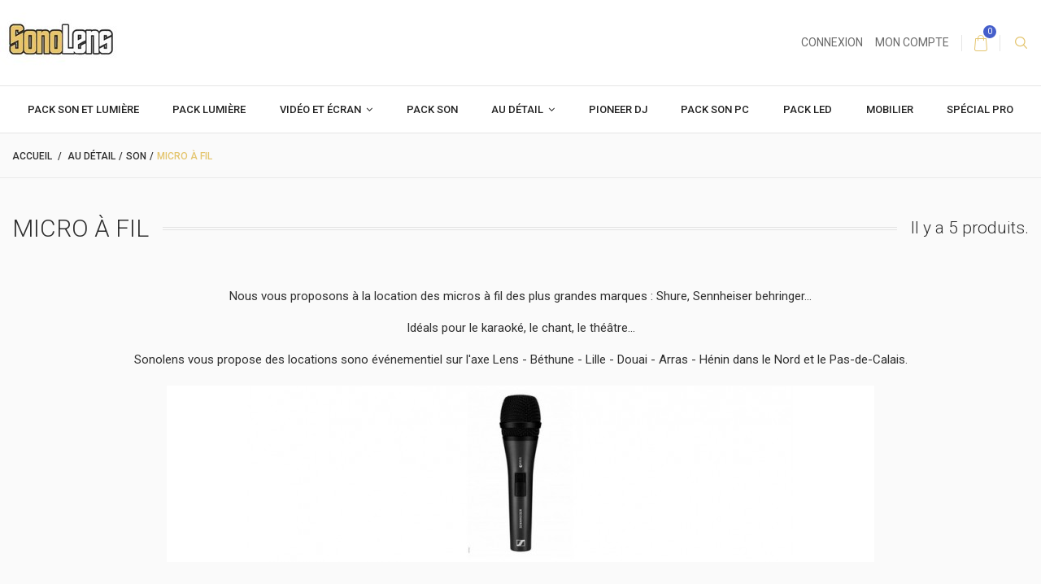

--- FILE ---
content_type: text/html; charset=utf-8
request_url: https://www.sonolens.com/20-micro-a-fil
body_size: 19480
content:
<!DOCTYPE HTML> <!--[if lt IE 7]><html class="no-js lt-ie9 lt-ie8 lt-ie7" lang="fr-fr"><![endif]--> <!--[if IE 7]><html class="no-js lt-ie9 lt-ie8 ie7" lang="fr-fr"><![endif]--> <!--[if IE 8]><html class="no-js lt-ie9 ie8" lang="fr-fr"><![endif]--> <!--[if gt IE 8]><html class="no-js ie9" lang="fr-fr"><![endif]--><html lang="fr-fr"><head><meta charset="utf-8" /><title>Location micro à fil - SonoLens Location</title><meta name="description" content="Micro a fil pour karaoke, chant. Micro shure, sennheiser, micro theatre behringer" /><meta name="generator" content="PrestaShop" /><meta name="robots" content="index,follow" /><meta name="viewport" content="width=device-width, minimum-scale=0.25, maximum-scale=1.6, initial-scale=1.0" /><meta name="apple-mobile-web-app-capable" content="yes" /><link rel="icon" type="image/vnd.microsoft.icon" href="/img/favicon.ico?1758009122" /><link rel="shortcut icon" type="image/x-icon" href="/img/favicon.ico?1758009122" /><link rel="stylesheet" href="https://www.sonolens.com/themes/footwear/cache/v_256911_0fc4896d738c1cb80231d38ee582d42f_all.css" type="text/css" media="all" /><link rel="alternate" type="application/rss+xml" title="Location micro à fil - SonoLens Location" href="http://www.sonolens.com/modules/feeder/rss.php?id_category=20&amp;orderby=position&amp;orderway=asc" />    <noscript><img height="1" width="1" style="display:none" src="https://www.facebook.com/tr?id=465369956998975&ev=PageView&noscript=1"/></noscript>
<script type="text/javascript"></script> <style type="text/css">ul.step li {
				    float: left;
				    width: 33%;
				}</style>  <link href="https://fonts.googleapis.com/css?family=Roboto:100,300,300i,400,400i,500,700&amp;subset=cyrillic,cyrillic-ext,greek,greek-ext,latin-ext,vietnamese" rel="stylesheet"> <!--[if IE 8]> 
<script src="https://oss.maxcdn.com/libs/html5shiv/3.7.0/html5shiv.js"></script> 
<script src="https://oss.maxcdn.com/libs/respond.js/1.3.0/respond.min.js"></script> <![endif]--></head><body id="category" class="category category-20 category-micro-a-fil show-left-column hide-right-column lang_fr -is-not-index"><div id="page"> <header id="header" class="header"><div class="banner"><div class="container -responsive"><div class="row"> <a href="https://www.sonolens.com/" title=""> <img class="img-responsive" src="https://www.sonolens.com/modules/blockbanner/img/468463f2a865104b342174c346ecade3.png" alt="" title="" width="1170" height="65" /> </a></div></div></div><div class="header-nav clearfix"><div class="container -responsive"><div class="row inner-wrapper"><div id="_desktop_logo" class="header-logo"><h1> <span>SonoLens Location</span> <a href="https://www.sonolens.com/" title="SonoLens Location"> <img class="logo-image img-responsive" src="https://www.sonolens.com/img/sono-lens-location-logo-1677511503.jpg" alt="SonoLens Location" width="150" height="105"/> </a></h1></div><div id="_desktop_contact_link"><div class="header-contact dropdown-mobile"><div class="font-phone btn-toggle-mobile js-toggle hidden-lg-up"></div><ul class="contact-list dropdown-toggle-mobile js-toggle-lis"></ul></div></div><div id="_desktop_user_info"><div class="header_user_info dropdown-mobile"><div class="font-user btn-toggle-mobile js-toggle hidden-lg-up"></div><div class="user-list dropdown-toggle-mobile js-toggle-lis"> <a class="login" href="https://www.sonolens.com/mon-compte" rel="nofollow" title="Identifiez-vous"> Connexion </a> <a href="https://www.sonolens.com/mon-compte" title="Voir mon compte client" class="account" rel="nofollow"> Mon compte </a></div></div></div><div id="_desktop_cart_block"><div class="header__cart "><div class="shopping_cart"> <a class="shopping_cart__link font-cart" href="https://www.sonolens.com/commande" title="Voir mon panier" rel="nofollow"> <span class="ajax_cart_quantity">0</span> </a><div class="cart_block exclusive"><div class="block_content"><div class="cart_block_list"><p class="cart_block_no_products"> Aucun produit</p><div class="cart-prices"><div class="cart-prices-line first-line"><div class="cart-prices-line__title unvisible"> Livraison</div><div class="price cart_block_shipping_cost ajax_cart_shipping_cost unvisible"> À être déterminé</div></div></div><div class="cart-buttons"><div class="cart-total"><div class="cart-prices-line__title">Total</div><div class="price cart_block_total ajax_block_cart_total">0,00 €</div></div> <a id="button_order_cart" class="btn checkout fill font-cart" href="https://www.sonolens.com/commande" title="Commander" rel="nofollow"> Commander </a></div></div></div></div></div></div></div><div id="layer_cart"><div class="clearfix"><div class="layer_cart_product col-xs-12 col-md-6"> <span class="cross" title="Fermer la fenêtre"></span><div class="product-image-container layer_cart_img"></div></div><div class="layer_cart_cart col-xs-12 col-md-6"> <span id="layer_cart_product_title"></span><p class="title"> <span class="ajax_cart_product_txt_s unvisible"> Il y a <span class="ajax_cart_quantity">0</span> produits dans votre panier. </span> <span class="ajax_cart_product_txt "> Il y a 1 produit dans votre panier. </span></p><div class="layer_cart_row"> <strong>Quantité</strong> <span id="layer_cart_product_quantity"></span></div><div class="layer_cart_row"> <strong>Total</strong> <span id="layer_cart_product_price"></span></div><div class="layer_cart_row"> <strong> Total produits </strong> <span class="ajax_block_products_total"> </span></div><div class="layer_cart_row"> <strong class=" unvisible"> Total de l'expédition&nbsp; </strong> <span class="ajax_cart_shipping_cost unvisible"> À être déterminé </span></div><div class="layer_cart_row"> <strong> Total </strong> <span class="ajax_block_cart_total"> </span></div><div class="button-container clearfix"> <span class="continue btn small" title="Continuer les achats"> Continuer les achats </span> <a class="checkout btn small btn_skine-one" href="https://www.sonolens.com/commande" title="Passez à la caisse" rel="nofollow"> La caisse </a></div></div></div></div><div class="layer_cart_overlay"></div><div id="_desktop_search_bar"><div id="search_block_top"> <span class="js-search-btn-toggle search-btn-toggle font-search hidden-md-down" title="Recherche..."></span><form id="searchbox" method="get" action="https://www.sonolens.com/recherche" ><div class="search-field container -responsive"> <input type="hidden" name="controller" value="search" /> <input type="hidden" name="orderby" value="position" /> <input type="hidden" name="orderway" value="desc" /> <input class="search_query" type="text" id="search_query_top" name="search_query" placeholder="Recherche..." value="" /> <button type="submit" name="submit_search" class="button-search font-search"> </button></div></form></div></div><div id="search_autocomplete" class="search-autocomplete"></div>   <div class="mobile-nav hidden-lg-up"><div id="menu-icon"> <span class="sw-topper"></span> <span class="sw-bottom"></span> <span class="sw-footer"></span></div><div id="_mobile_logo" class="top-logo"></div><div id="_mobile_contact_link"></div><div id="_mobile_user_info"></div><div id="_mobile_cart_block"></div></div></div></div></div><div class="header-top"><div class="inner-wrapper row hidden-md-down"><div id="_desktop_top_menu"><div id="block_top_menu" class="sf-contener clearfix col-xs-12"><ul class="sf-menu clearfix"><li><a href="https://www.sonolens.com/5-sono-pack-son-et-lumiere" title="Pack Son et Lumière">Pack Son et Lumière</a></li><li><a href="https://www.sonolens.com/6-location-pack-lumiere" title="Pack Lumière">Pack Lumière</a></li><li><a href="https://www.sonolens.com/8-video-et-ecran" title="Vidéo et écran">Vidéo et écran</a><ul><li><a href="https://www.sonolens.com/36-video-projecteur" title="Video-Projecteur">Video-Projecteur</a></li><li><a href="https://www.sonolens.com/37-pack-video-projecteur-ecran" title="Pack Video-Projecteur + Ecran">Pack Video-Projecteur + Ecran</a></li><li><a href="https://www.sonolens.com/38-ecran" title="Ecran">Ecran</a></li></ul></li><li><a href="https://www.sonolens.com/7-pack-son" title="Pack Son">Pack Son</a></li><li><a href="https://www.sonolens.com/9-au-detail" title="Au Détail">Au Détail</a><ul><li><a href="https://www.sonolens.com/42-eclairage" title="Eclairage">Eclairage</a><ul><li><a href="https://www.sonolens.com/23-effet-lumieres" title="Effet lumières">Effet lumières</a></li><li><a href="https://www.sonolens.com/25-scans-et-lyres" title="Scans et Lyres">Scans et Lyres</a></li><li><a href="https://www.sonolens.com/26-strob-lumiere-noire-poursuite" title="Strob - Lumière noire - Poursuite">Strob - Lumière noire - Poursuite</a></li><li><a href="https://www.sonolens.com/24-lasers" title="Lasers">Lasers</a></li><li><a href="https://www.sonolens.com/28-par-led" title="PAR Led">PAR Led</a></li><li><a href="https://www.sonolens.com/27-machine-a-fumee-a-bulle-a-mousse" title="Machine à Fumée, à bulle, à mousse">Machine à Fumée, à bulle, à mousse</a></li><li><a href="https://www.sonolens.com/18-controle-lumiere" title="Contrôle lumière">Contrôle lumière</a></li><li><a href="https://www.sonolens.com/45-cablage-dmx" title="Câblage DMX">Câblage DMX</a></li><li><a href="https://www.sonolens.com/34-cablage" title="Câblage Electrique ">Câblage Electrique </a></li><li><a href="https://www.sonolens.com/53-guirlandes-ginguettes-professionnelles" title="Guirlandes / ginguettes professionnelles">Guirlandes / ginguettes professionnelles</a></li></ul></li><li><a href="https://www.sonolens.com/40-son" title="Son">Son</a><ul><li><a href="https://www.sonolens.com/10-enceintes" title="Enceintes non Amplifiées">Enceintes non Amplifiées</a></li><li><a href="https://www.sonolens.com/11-amplificateur" title="Amplificateur">Amplificateur</a></li><li><a href="https://www.sonolens.com/12-caisson-de-basses-et-enceintes-amplifies" title="Caisson de basses et enceintes amplifiés">Caisson de basses et enceintes amplifiés</a></li><li><a href="https://www.sonolens.com/21-mixage" title="Table de Mixage">Table de Mixage</a></li><li><a href="https://www.sonolens.com/15-regie-loto" title="Régie loto">Régie loto</a></li><li class="sfHoverForce"><a href="https://www.sonolens.com/20-micro-a-fil" title="Micro à fil">Micro à fil</a></li><li><a href="https://www.sonolens.com/22-micro-sans-fil" title="Micro sans fil">Micro sans fil</a></li><li><a href="https://www.sonolens.com/14-sono-portable" title="Sono Portable">Sono Portable</a></li><li><a href="https://www.sonolens.com/41-pieds-micros-enceintes" title="Pieds Micros / Enceintes ">Pieds Micros / Enceintes </a></li><li><a href="https://www.sonolens.com/44-cablage-audio-video" title="Câblage Audio - Vidéo">Câblage Audio - Vidéo</a></li><li><a href="https://www.sonolens.com/55-karaoke" title="Karaoké">Karaoké</a></li></ul></li><li><a href="https://www.sonolens.com/43-support-structure" title="Support - Structure">Support - Structure</a><ul><li><a href="https://www.sonolens.com/31-pieds-lumiere-pieds-de-levage-et-supports-video-projecteur" title="Pieds lumière, pieds de levage et supports vidéo projecteur">Pieds lumière, pieds de levage et supports vidéo projecteur</a></li><li><a href="https://www.sonolens.com/30-pont" title="Pont">Pont</a></li><li><a href="https://www.sonolens.com/32-totem" title="Structure Totem ">Structure Totem </a></li><li><a href="https://www.sonolens.com/33-accessoires" title="Accessoires">Accessoires</a></li><li><a href="https://www.sonolens.com/49-grill-technique" title="Grill Technique">Grill Technique</a></li><li><a href="https://www.sonolens.com/51-praticable-" title="Praticable ">Praticable </a></li></ul></li></ul></li><li><a href="https://www.sonolens.com/35-pioneer-dj" title="Pioneer DJ">Pioneer DJ</a></li><li><a href="https://www.sonolens.com/46-pack-son-pc" title="Pack Son PC">Pack Son PC</a></li><li><a href="https://www.sonolens.com/47-location-pack-led" title="Pack LED">Pack LED</a></li><li><a href="https://www.sonolens.com/50-mobilier" title="Mobilier">Mobilier</a></li><li><a href="https://www.sonolens.com/54-special-pro" title="Spécial Pro ">Spécial Pro </a></li></ul></div></div></div><div id="mobile_top_menu_wrapper" class="hidden-lg-up"><div class="wrapper-nav"><div id="_mobile_languages"></div><div id="_mobile_currencies"></div></div><div class="wrapper-modules"><div id="_mobile_search_bar"></div></div><div id="_mobile_top_menu"></div></div></div> </header><div class="main-wrapper"><div class="columns-container"><div class="breadcrumb clearfix"><div class="container -responsive"> <a class="home" href="https://www.sonolens.com/" title="Accueil">Accueil</a> <span class="navigation-pipe">/</span> <span class="navigation_page"><span itemscope itemtype="http://data-vocabulary.org/Breadcrumb"><a itemprop="url" href="https://www.sonolens.com/9-au-detail" title="Au D&eacute;tail" ><span itemprop="title">Au D&eacute;tail</span></a></span><span class="navigation-pipe">/</span><span itemscope itemtype="http://data-vocabulary.org/Breadcrumb"><a itemprop="url" href="https://www.sonolens.com/40-son" title="Son" ><span itemprop="title">Son</span></a></span><span class="navigation-pipe">/</span>Micro &agrave; fil</span></div></div><div id="columns" class="container"><div class="content_scene_cat"><div class="cat_desc"><h1 class="page-heading product-listing"> <span> Micro à fil </span> <span class="heading-counter">Il y a 5 produits.</span></h1><div class="rte"><p style="text-align:center;">Nous vous proposons à la location des micros à fil des plus grandes marques : Shure, Sennheiser behringer...</p><p style="text-align:center;">Idéals pour le karaoké, le chant, le théâtre...</p><p style="text-align:center;">Sonolens vous propose des locations sono événementiel sur l'axe Lens - Béthune - Lille - Douai - Arras - Hénin dans le Nord et le Pas-de-Calais.</p><p style="text-align:center;"></p><p></p></div></div><div class="category-cover"> <img src="https://www.sonolens.com/c/20-category_default/micro-a-fil.jpg" alt="Micro à fil"></div></div><div class="row"><div id="left_column" class="column col-xs-12 col-lg-3"><div id="categories_block_left" class="block"><h2 class="title_block"> <span> Micro à fil </span></h2><div class="block_content"><ul class="tree dhtml"><li > <a href="https://www.sonolens.com/5-sono-pack-son-et-lumiere" title="Les packs &quot;Son et Lumière&quot; sont des packs complets prêts à être utilisés. Ils sont idéals pour animer un mariage, une soirée, un anniversaire… Ils sont très simples à utiliser. Il est également possible de louer l’option iPad / musique pour bénéficier du logiciel de mixage DJAY 2. Sonolens vous propose des locations sono événementiel sur l&#039;axe Lens - Béthune - Lille - Douai - Arras - Hénin dans le Nord et le Pas-de-Calais."> Pack Son et Lumière </a></li><li > <a href="https://www.sonolens.com/6-location-pack-lumiere" title="Les packs &quot;Lumière&quot; sont des packs complets prêts à être utilisés. Ils sont idéals pour éclairer une soirée, un mariage, un anniversaire. Ils sont très simples à utiliser et fonctionnent automatiquement avec la musique. Tout est fourni : pieds, crochets, câblage, liquide à fumée, etc. Sonolens vous propose des locations sono événementiel sur l&#039;axe Lens - Béthune - Lille - Douai - Arras - Hénin dans le Nord et le Pas-de-Calais."> Pack Lumière </a></li><li > <a href="https://www.sonolens.com/8-video-et-ecran" title="Sonolens vous propose en location des vidéoprojecteurs ainsi que les supports afin de pouvoir les poser et des écrans. Ces packs sont idéals pour passer des photos ou vidéos lors d&#039;un mariage, d&#039;un anniversaire ou d&#039;une conférence. Sonolens vous propose des locations sono événementiel sur l&#039;axe Lens - Béthune - Lille - Douai - Arras - Hénin dans le Nord et le Pas-de-Calais."> Vidéo et écran </a><ul><li > <a href="https://www.sonolens.com/36-video-projecteur" title=""> Video-Projecteur </a></li><li > <a href="https://www.sonolens.com/37-pack-video-projecteur-ecran" title=""> Pack Video-Projecteur + Ecran </a></li><li class="last"> <a href="https://www.sonolens.com/38-ecran" title=""> Ecran </a></li></ul></li><li > <a href="https://www.sonolens.com/7-pack-son" title="Les packs &quot;Son&quot; sont des packs complets prêts à être utilisés. Ils comprennent : Ampli, enceinte, caisson, câblage. Vous pouvez y brancher directement un ordinateur PC ou un MAC. Si vous avez besoin de brancher plusieurs appareils, louez également une table de mixage. Il est également possible de louer l’option iPad / musique pour bénéficier du logiciel de mixage DJAY 2. Sonolens vous propose des locations sono événementiel sur l&#039;axe Lens - Béthune - Lille - Douai - Arras - Hénin dans le Nord et le Pas-de-Calais."> Pack Son </a></li><li > <a href="https://www.sonolens.com/9-au-detail" title="Sonolens vous propose à la location du matériel au détail comme de la lumière, du son et de la structure... Sonolens vous propose des locations sono événementiel sur l&#039;axe Lens - Béthune - Lille - Douai - Arras - Hénin dans le Nord et le Pas-de-Calais."> Au Détail </a><ul><li > <a href="https://www.sonolens.com/42-eclairage" title="Sonolens vous propose à la location au détail plusieurs jeux de lumière et effets tels que&nbsp; : Effets lumières, scans et lyres, stroboscopes, lumières noires, poursuites, lasers, par led, machines à fumée, à bulle et à mousse, guirlandes / ginguettes professionnelles, contrôles lumière et câblage Sonolens vous propose des locations sono événementiel sur l&#039;axe Lens - Béthune - Lille - Douai - Arras - Hénin dans le Nord et le Pas-de-Calais."> Eclairage </a><ul><li > <a href="https://www.sonolens.com/23-effet-lumieres" title="Nous vous proposons à la location des effets lumières comme des jeux de lumières à LED, fonctionnant au rythme de la musique ou en DMX. Ainsi que des boules à facette... Ce sont des jeux et effets lumières très simples d&#039;utilisation... Sonolens vous propose des locations sono événementiel sur l&#039;axe Lens - Béthune - Lille - Douai - Arras - Hénin dans le Nord et le Pas-de-Calais."> Effet lumières </a></li><li > <a href="https://www.sonolens.com/25-scans-et-lyres" title="Nous vous proposons à la location des jeux de lumières comme des scans et des lyres à LED ou à lampe. Ces jeux de lumière plus évolués fonctionnant en maitre-esclave. Ils restent faciles à utiliser en mode automatique mais il est également possible de les commander en DMX. Sonolens vous propose des locations sono événementiel sur l&#039;axe Lens - Béthune - Lille - Douai - Arras - Hénin dans le Nord et le Pas-de-Calais."> Scans et Lyres </a></li><li > <a href="https://www.sonolens.com/26-strob-lumiere-noire-poursuite" title="Nous vous proposons à la location des jeux de lumières comme des stroboscopes, de la lumière noire et des poursuites... Le stroboscope par un clignotement rapide crée un effet ralenti sur la piste de danse. La lumière noire fait refléter tous les vêtements blancs. La poursuite est un poussant projecteur blanc utilisé pour éclairer un artiste et pourquoi pas un père noël... Ce sont des jeux de lumières très simples d&#039;utilisation... Sonolens vous propose des locations sono événementiel sur l&#039;axe Lens - Béthune - Lille - Douai - Arras - Hénin dans le Nord et le Pas-de-Calais."> Strob - Lumière noire - Poursuite </a></li><li > <a href="https://www.sonolens.com/24-lasers" title="Nous vous proposons à la location des jeux de lumières comme des lasers. Les lasers produisent des fins mais très puissants rayons verts rouges bleus et même multicolore avec les modèles RVB (RGB). lls sont simples à utiliser et fonctionnent en mode musical ou DMX. Nous vous conseillons de l&#039;utiliser avec de la fumée pour voir l&#039;effet volumétrique... Sonolens vous propose des locations sono événementiel sur l&#039;axe Lens - Béthune - Lille - Douai - Arras - Hénin dans le Nord et le Pas-de-Calais."> Lasers </a></li><li > <a href="https://www.sonolens.com/28-par-led" title="Nous vous proposons à la location des jeux de lumières comme des PAR LED. Les PAR LED sont des projecteurs utilisés pour éclairer une scène ou en décoration (utilisation verticale contre les mur).&nbsp; Ils sont simples à utiliser, demandent peu de courant, et ne chauffent pas. Ils sont réglables en couleur fixe ou en mode automatique et musical. Les modèles ILED sont 4x plus puissants. Sonolens vous propose des locations sono événementiel sur l&#039;axe Lens - Béthune - Lille - Douai - Arras - Hénin dans le Nord et le Pas-de-Calais."> PAR Led </a></li><li > <a href="https://www.sonolens.com/27-machine-a-fumee-a-bulle-a-mousse" title="Nous vous proposons à la location des effets comme des machines à fumée, à bulles , à mousse... Les machines à fumée ou générateur à fumée sont utilisés pour mettre en valeur les rayons des jeux de lumières. Sans fumée les rayons crées par les jeux de lumière ne sont pas visible. Le liquide est fourni avec nos machines. Les machines à bulles projettent des milliers de bulles pour le plaisir des enfants. Les machines à mousse sont idéales pour vos soirées mousse... Ce sont des effets très simples d&#039;utilisation... Sonolens vous propose des locations sono événementiel sur l&#039;axe Lens - Béthune - Lille - Douai - Arras - Hénin dans le Nord et le Pas-de-Calais."> Machine à Fumée, à bulle, à mousse </a></li><li > <a href="https://www.sonolens.com/18-controle-lumiere" title="Nous vous proposons à la location des contrôles lumières comme le dispatching, boitier DMX et logiciel Sunlite, boitier Mini ilda, logiciel Pangolin Quickshow, Splitter DMX DMS-26, Wolfmix W1... Cette catégorie comprend les accessoires, logiciels et contrôleurs DMX Cette catégorie est réservée aux utilisateurs confirmés. Sonolens vous propose des locations sono événementiel sur l&#039;axe Lens - Béthune - Lille - Douai - Arras - Hénin dans le Nord et le Pas-de-Calais."> Contrôle lumière </a></li><li > <a href="https://www.sonolens.com/45-cablage-dmx" title="Nous vous proposons à la location des câblage pour lumières... Ces câblages sont utilisés pour le branchement entre eux des jeux de lumière DMX Sonolens vous propose des locations sono événementiel sur l&#039;axe Lens - Béthune - Lille - Douai - Arras - Hénin dans le Nord et le Pas-de-Calais."> Câblage DMX </a></li><li > <a href="https://www.sonolens.com/34-cablage" title="Nous vous proposons à la location des câblages comme des câblages électriques, rallonges noires 5m -10m et multiprises... Sonolens vous propose des locations sono événementiel sur l&#039;axe Lens - Béthune - Lille - Douai - Arras - Hénin dans le Nord et le Pas-de-Calais."> Câblage Electrique </a></li><li class="last"> <a href="https://www.sonolens.com/53-guirlandes-ginguettes-professionnelles" title="Nous vous proposons à la location des jeux de lumières comme des guirlandes / guinguettes professionnelles avec ampoules blanches ou en couleur de 10 mètres utilisable en intérieur et extérieur. Elles seront idéales pour sublimer vos événements. Vous pouvez les utiliser par exemple pour l&#039;éclairage de vos tentes ou pour une belle décoration lumineuse. Ces guirlandes sont IP65, utilisez-les en extérieur sans problème. Ce sont des jeux de lumières très simple d&#039;utilisation... Sonolens vous propose des locations sono événementiel sur l&#039;axe Lens - Béthune - Lille - Douai - Arras - Hénin dans le Nord et le Pas-de-Calais."> Guirlandes / ginguettes professionnelles </a></li></ul></li><li > <a href="https://www.sonolens.com/40-son" title="Sonolens vous propose à la location au détail du son tel que : enceintes non amplifiées, amplificateurs, caissons de basses amplifiés, tables de mixage, régies loto, micros sans fil et à fil, sonos portable, pieds audio et câblage Sonolens vous propose des locations sono événementiel sur l&#039;axe Lens - Béthune - Lille - Douai - Arras - Hénin dans le Nord et le Pas-de-Calais."> Son </a><ul><li > <a href="https://www.sonolens.com/10-enceintes" title="Nous vous proposons à la location des enceintes passives qui ne sont pas amplifiées... Elles sont fournies par paire et avec câblage Sonolens vous propose des locations sono événementiel sur l&#039;axe Lens - Béthune - Lille - Douai - Arras - Hénin dans le Nord et le Pas-de-Calais."> Enceintes non Amplifiées </a></li><li > <a href="https://www.sonolens.com/11-amplificateur" title="Nous vous proposons à la location des jeux des amplificateur de sono. Ils sont fournis avec câble RCA ou PC. Sonolens vous propose des locations sono événementiel sur l&#039;axe Lens - Béthune - Lille - Douai - Arras - Hénin dans le Nord et le Pas-de-Calais."> Amplificateur </a></li><li > <a href="https://www.sonolens.com/12-caisson-de-basses-et-enceintes-amplifies" title="Nous vous proposons à la location du son comme des caissons de basses amplifié.... Les caissons de basses amplifiés de la marque RCF sont à brancher directement sur votre table de mixage. Ils permettent un son plus dynamique et plus performant. Sonolens vous propose des locations sono événementiel sur l&#039;axe Lens - Béthune - Lille - Douai - Arras - Hénin dans le Nord et le Pas-de-Calais."> Caisson de basses et enceintes amplifiés </a></li><li > <a href="https://www.sonolens.com/21-mixage" title="Nous vous proposons à la location des tables de mixage des plus grandes marques : Pioneer DJ, Yamaha, JB Systems... Retrouvez une sélection de tables de mixage DJ : 4 voies ou 6 voies. Ces tables de mixage peuvent être utilisées pour différents usages : orchestre, karaoké, mix, conférence... Sonolens vous propose des locations sono événementiel sur l&#039;axe Lens - Béthune - Lille - Douai - Arras - Hénin dans le Nord et le Pas-de-Calais."> Table de Mixage </a></li><li > <a href="https://www.sonolens.com/15-regie-loto" title="Nous vous proposons à la location des régies loto... Régie loto amplifiée seule... Sonolens vous propose des locations sono événementiel sur l&#039;axe Lens - Béthune - Lille - Douai - Arras - Hénin dans le Nord et le Pas-de-Calais."> Régie loto </a></li><li > <a href="https://www.sonolens.com/20-micro-a-fil" class="selected" title="Nous vous proposons à la location des micros à fil des plus grandes marques : Shure, Sennheiser behringer... Idéals pour le karaoké, le chant, le théâtre... Sonolens vous propose des locations sono événementiel sur l&#039;axe Lens - Béthune - Lille - Douai - Arras - Hénin dans le Nord et le Pas-de-Calais."> Micro à fil </a></li><li > <a href="https://www.sonolens.com/22-micro-sans-fil" title="Nous vous proposons à la location des micros sans fil des plus grandes marques : Shure, Mipro... Idéals pour le karaoké, le chant, les conférences, les animations commerciales.. Micro VHF et UHF longue portée Sonolens vous propose des locations sono événementiel sur l&#039;axe Lens - Béthune - Lille - Douai - Arras - Hénin dans le Nord et le Pas-de-Calais."> Micro sans fil </a></li><li > <a href="https://www.sonolens.com/14-sono-portable" title="Nous vous proposons à la location des sonos portable sur batterie et secteur... Idéals pour les discours, les animations commerciales, les petits karaokés, etc... Sonolens vous propose des locations sono événementiel sur l&#039;axe Lens - Béthune - Lille - Douai - Arras - Hénin dans le Nord et le Pas-de-Calais."> Sono Portable </a></li><li > <a href="https://www.sonolens.com/41-pieds-micros-enceintes" title="Nous vous proposons à la location des pieds audio... Nous vous proposons des pieds pour les micros et les enceintes. Sonolens vous propose des locations sono événementiel sur l&#039;axe Lens - Béthune - Lille - Douai - Arras - Hénin dans le Nord et le Pas-de-Calais."> Pieds Micros / Enceintes </a></li><li > <a href="https://www.sonolens.com/44-cablage-audio-video" title="Nous vous proposons à la location du câblage audio et vidéo... Vous pouvez y retrouver : des câbles pour micros, câbles speakon pour enceintes passives, câbles PC, câbles vidéo VGA et HDMI Sonolens vous propose des locations sono événementiel sur l&#039;axe Lens - Béthune - Lille - Douai - Arras - Hénin dans le Nord et le Pas-de-Calais."> Câblage Audio - Vidéo </a></li><li class="last"> <a href="https://www.sonolens.com/55-karaoke" title="Nous vous proposons à la location du câblage audio et vidéo... Vous pouvez y retrouver : des câbles pour micros, câbles speakon pour enceintes passives, câbles PC, câbles vidéo VGA et HDMI Sonolens vous propose des locations sono événementiel sur l&#039;axe Lens - Béthune - Lille - Douai - Arras - Hénin dans le Nord et le Pas-de-Calais."> Karaoké </a></li></ul></li><li class="last"> <a href="https://www.sonolens.com/43-support-structure" title="Sonolens vous propose à la location au détail de la structure tel que&nbsp; : Pieds de lumière, ponts, structures / totems, grilles techniques, praticables et accessoires Sonolens vous propose des locations sono événementiel sur l&#039;axe Lens - Béthune - Lille - Douai - Arras - Hénin dans le Nord et le Pas-de-Calais."> Support - Structure </a><ul><li > <a href="https://www.sonolens.com/31-pieds-lumiere-pieds-de-levage-et-supports-video-projecteur" title="Nous vous proposons à la location des pieds pour jeux de lumière, pieds de levage et des supports pour vidéos projecteur... Sonolens vous propose des locations sono événementiel sur l&#039;axe Lens - Béthune - Lille - Douai - Arras - Hénin dans le Nord et le Pas-de-Calais."> Pieds lumière, pieds de levage et supports vidéo projecteur </a></li><li > <a href="https://www.sonolens.com/30-pont" title="Nous vous proposons à la location des ponts... Il s&#039;agit de ponts complets pour jeux de lumières.&nbsp; Ils existent en plusieurs hauteurs et plusieurs largeurs. Sonolens vous propose des locations sono événementiel sur l&#039;axe Lens - Béthune - Lille - Douai - Arras - Hénin dans le Nord et le Pas-de-Calais."> Pont </a></li><li > <a href="https://www.sonolens.com/32-totem" title="Nous vous proposons à la location de la structure. Nous louons de la structure/poutre en alu carré : en 50cm, 1m ou 2m. Nous louons des angles / cubes ainsi que des ensembles de structure complet (totem, arches) Nous louons également des embases légères et lourdes pour plus de stabilité. Sonolens vous propose des locations sono événementiel sur l&#039;axe Lens - Béthune - Lille - Douai - Arras - Hénin dans le Nord et le Pas-de-Calais."> Structure Totem </a></li><li > <a href="https://www.sonolens.com/33-accessoires" title="Nous vous proposons à la location des accessoires pour la structure. Nous disposons de : crochets, des pendrillons 3m x 3m et 3m x 5m ainsi que des passages de câbles. Sonolens vous propose des locations sono événementiel sur l&#039;axe Lens - Béthune - Lille - Douai - Arras - Hénin dans le Nord et le Pas-de-Calais."> Accessoires </a></li><li > <a href="https://www.sonolens.com/49-grill-technique" title="Nous vous proposons à la location de la structure. Nous louons de la structure afin de réaliser des grill techniques... Nous pouvons vous proposer plusieurs dimensions... Sonolens vous propose des locations sono événementiel sur l&#039;axe Lens - Béthune - Lille - Douai - Arras - Hénin dans le Nord et le Pas-de-Calais."> Grill Technique </a></li><li class="last"> <a href="https://www.sonolens.com/51-praticable-" title="Nous vous proposons à la location des praticables. Nous louons des praticables (pieds de 60m et de 1m) pour scènes, podiums adaptés pour tout événement : spectacle, DJ, séminaires, etc. Conforme aux normes en vigueur, notre matériel vous permet l’accueil du public dans les meilleures conditions de sécurité. Nous disposons également à la location d&#039;escaliers afin de pouvoir accéder au praticable ainsi que des coupleurs pour praticable. Ce crochet est utilisé pour maintenir les praticables solidement ensemble tout en absorbant les forces horizontales pour une meilleure stabilité Sonolens vous propose des locations sono événementiel sur l&#039;axe Lens - Béthune - Lille - Douai - Arras - Hénin dans le Nord et le Pas-de-Calais."> Praticable </a></li></ul></li></ul></li><li > <a href="https://www.sonolens.com/35-pioneer-dj" title="Sonolens vous propose à la location la marque préférée de tous les DJ... Pioneer DJ Retrouvez ici les meilleurs contrôleurs et platines du marché du Deejaying. Les plus récents produits vous sont proposés comme le XDJ-XZ, le RX3, les CDJ-3000 et la DJM-900NXS2... Sonolens vous propose des locations sono événementiel sur l&#039;axe Lens - Béthune - Lille - Douai - Arras - Hénin dans le Nord et le Pas-de-Calais."> Pioneer DJ </a></li><li > <a href="https://www.sonolens.com/46-pack-son-pc" title="Les packs &quot;Son pc&quot; sont des packs très simples d&#039;utilisation et très minimalistes. Branchez simplement votre téléphone ou votre PC et c&#039;est parti ! Micro également fourni. Sonolens vous propose des locations sono événementiel sur l&#039;axe Lens - Béthune - Lille - Douai - Arras - Hénin dans le Nord et le Pas-de-Calais."> Pack Son PC </a></li><li > <a href="https://www.sonolens.com/47-location-pack-led" title="Les packs &quot;LED&quot; sont des packs complets prêts à être utilisés. Ils ont pour but de sublimer votre salle / scène. Ils sont idéals en décoration ou en éclairage de scène. Nous proposons à la location 10 packs &quot;LED&quot;. Nous proposons des packs pour petites, moyennes et grandes salles / scènes. Sonolens vous propose des locations sono événementiel sur l&#039;axe Lens - Béthune - Lille - Douai - Arras - Hénin dans le Nord et le Pas-de-Calais."> Pack LED </a></li><li > <a href="https://www.sonolens.com/50-mobilier" title="Cette catégorie est idéale pour des événements tels que les mariages, anniversaires, baptêmes, soirées entre amis, en famille... Nous disposons à la location du mobilier comme des tentes 3m x 3m et 4m x 4m ainsi que leurs côtés et leurs gouttières (les tentes sont idéales en temps de pluie et de fortes chaleurs), des chaises pliantes, des tables pliantes, des manges debout pliants et tabourets pliants. Nous avons à la location des lycras pour recouvrir vos chaises, tables et manges debout en plusieurs coloris. Ainsi que les noeuds pour chaises très souvent utilisés pour les mariages (existent en plusieurs coloris également : rouge, bleu, vert, rose...) Nous avons également à la location des pack mobilier, nommés pack &quot;Garden Party&quot; dans lesquels vous allez avoir des chaises, tables et tentes pour un nombre de personnes précis. Nous avons aussi en location des poteaux de guidages et les cordons de couleur rouge ainsi que des projecteurs extérieur LED. Sonolens vous propose des locations sono événementiel sur l&#039;axe Lens - Béthune - Lille - Douai - Arras - Hénin dans le Nord et le Pas-de-Calais."> Mobilier </a></li><li class="last"> <a href="https://www.sonolens.com/54-special-pro" title="Matériel pouvant être loué pour les professionnels et administrations. Vous allez pouvoir retrouver dans cette catégorie : Pupitres amplifiés, paires d&#039;enceintes étanches amplifiées, packs conférence, émetteurs, récepteurs, passages câbles... Sonolens vous propose des locations sono événementiel sur l&#039;axe Lens - Béthune - Lille - Douai - Arras - Hénin dans le Nord et le Pas-de-Calais."> Spécial Pro </a></li></ul></div></div><div id="new-products_block_right" class="block products-block"><h4 class="title_block"> <a href="https://www.sonolens.com/nouveaux-produits" title="Nouveaux produits">Nouveaux produits</a></h4><div class="block_content"><ul class="products"><li class="ajax_block_product clearfix"><div class="product-container" itemscope itemtype="https://schema.org/Product"><div class="left-block"> <a class="products-block-image" href="https://www.sonolens.com/ecran/348-location-ecran-de-projection-305-x-228-m.html" title="Location Ecran de Projection 2,05 x 2,28 m"><img class="replace-2x img-responsive" src="https://www.sonolens.com/2267-small_default/location-ecran-de-projection-305-x-228-m.jpg" alt="Location Ecran de Projection 3m x 2m" itemprop="image" /></a></div><div class="wrapper-desc"><h5 itemprop="name"> <a class="product-name" href="https://www.sonolens.com/ecran/348-location-ecran-de-projection-305-x-228-m.html" title="Location Ecran de Projection 3m x 2m">Location Ecran de Projection 3m x 2m</a></h5><meta itemprop="description" content="Location écran de projection de 3m x 4m sur pieds. Montage simple,..." /><meta itemprop="brand" content="Sonolens"/><meta itemprop="sku" content="L2402" /><div class="hook-reviews"><div class="comments_note -list" itemprop="aggregateRating" itemscope itemtype="https://schema.org/AggregateRating"><div class="star_content clearfix"><div class="star"></div><div class="star"></div><div class="star"></div><div class="star"></div><div class="star"></div><meta itemprop="worstRating" content = "0" /><meta itemprop="ratingValue" content = "5" /><meta itemprop="bestRating" content = "5" /><meta itemprop="reviewCount" content = "1" /></div></div></div><div class="content_price price-box" itemprop="offers" itemtype="http://schema.org/Offer" itemscope><link itemprop="url" href="https://www.sonolens.com/ecran/348-location-ecran-de-projection-305-x-228-m.html" /><meta itemprop="availability" content="https://schema.org/InStock" /><meta itemprop="priceCurrency" content="EUR" /> <span itemprop="price" content="83.333333" class="price product-price"> 100,00 € </span></div></div></div></li><li class="ajax_block_product clearfix"><div class="product-container" itemscope itemtype="https://schema.org/Product"><div class="left-block"> <a class="products-block-image" href="https://www.sonolens.com/pack-video-projecteur-ecran/347-location-pack-video-3.html" title="Pack Video-Projecteur + ecran 2m x 2m"><img class="replace-2x img-responsive" src="https://www.sonolens.com/2258-small_default/location-pack-video-3.jpg" alt="Location pack vidéo – 3400 lumens (focale courte) avec écran 3 x 2 m" itemprop="image" /></a></div><div class="wrapper-desc"><h5 itemprop="name"> <a class="product-name" href="https://www.sonolens.com/pack-video-projecteur-ecran/347-location-pack-video-3.html" title="Location pack vidéo – 3400 lumens (focale courte) avec écran 3 x 2 m">Location pack vidéo – 3400 lumens (focale courte) avec écran 3 x 2 m</a></h5><meta itemprop="description" content="Location vidéo-projecteur 3400 lumens (focale courte) avec connectiques..." /><meta itemprop="brand" content="Sonolens"/><meta itemprop="sku" content="L401" /><div class="hook-reviews"><div class="comments_note -list" itemprop="aggregateRating" itemscope itemtype="https://schema.org/AggregateRating"><div class="star_content clearfix"><div class="star"></div><div class="star"></div><div class="star"></div><div class="star"></div><div class="star"></div><meta itemprop="worstRating" content = "0" /><meta itemprop="ratingValue" content = "5" /><meta itemprop="bestRating" content = "5" /><meta itemprop="reviewCount" content = "1" /></div></div></div><div class="content_price price-box" itemprop="offers" itemtype="http://schema.org/Offer" itemscope><link itemprop="url" href="https://www.sonolens.com/pack-video-projecteur-ecran/347-location-pack-video-3.html" /><meta itemprop="availability" content="https://schema.org/InStock" /><meta itemprop="priceCurrency" content="EUR" /> <span itemprop="price" content="79.166667" class="price product-price"> 95,00 € </span></div></div></div></li></ul><div> <a href="https://www.sonolens.com/nouveaux-produits" title="Tous les nouveaux produits" class="btn -style-2"><span>Tous les nouveaux produits<i class="icon-chevron-right right"></i></span></a></div></div></div><div id="tags_block_left" class="block tags_block"><p class="title_block"> Mots-clés</p><div class="block_content"> <a class="tag_level0 first_item" href="https://www.sonolens.com/recherche?tag=sono" title="En savoir plus sur sono" > sono </a> <a class="tag_level1 item" href="https://www.sonolens.com/recherche?tag=sc%C3%A8ne" title="En savoir plus sur scène" > scène </a> <a class="tag_level1 item" href="https://www.sonolens.com/recherche?tag=podium" title="En savoir plus sur podium" > podium </a> <a class="tag_level1 item" href="https://www.sonolens.com/recherche?tag=douai" title="En savoir plus sur douai" > douai </a> <a class="tag_level1 item" href="https://www.sonolens.com/recherche?tag=bethune" title="En savoir plus sur bethune" > bethune </a> <a class="tag_level1 item" href="https://www.sonolens.com/recherche?tag=arras" title="En savoir plus sur arras" > arras </a> <a class="tag_level1 item" href="https://www.sonolens.com/recherche?tag=lille" title="En savoir plus sur lille" > lille </a> <a class="tag_level1 item" href="https://www.sonolens.com/recherche?tag=lens" title="En savoir plus sur lens" > lens </a> <a class="tag_level1 item" href="https://www.sonolens.com/recherche?tag=location" title="En savoir plus sur location" > location </a> <a class="tag_level1 last_item" href="https://www.sonolens.com/recherche?tag=location+evenementiel" title="En savoir plus sur location evenementiel" > location evenementiel </a></div></div><link href="/modules/myownreservations/views/css/planning.css" rel="stylesheet" type="text/css" media="all" />  <div id="featured-products_block_center" class="block"><p class="title_block">Réservation</p><div class="block_content"><table width="100%" class="myOwnColumnCategory" id="myOwnColumnCategory" class=""><tr><td colspan="2"><h5 class="myOwnH3" style="font-weight:normal;height:16px;width:100%;"><b>Catégorie</b> :</h5><div class="selector" id="" style="display:inline-block;text-align:center"> <span style="width: 150px; -webkit-user-select: none;">Micro à fil</span> <select style="padding:2px" class="button_large myOwnSelectCat" type="column" onChange="mycolumnSelector.checkColumnCat($(this));"><option value="5" >Pack Son et Lumière</option><option value="6" >Pack Lumière</option><option value="8" >Vidéo et écran</option><option value="36" >Video-Projecteur</option><option value="37" >Pack Video-Projecteur + Ecran</option><option value="38" >Ecran</option><option value="39" >Karaoke</option><option value="7" >Pack Son</option><option value="9" >Au Détail</option><option value="42" >Eclairage</option><option value="23" >Effet lumières</option><option value="25" >Scans et Lyres</option><option value="26" >Strob - Lumière noire - Poursuite</option><option value="24" >Lasers</option><option value="28" >PAR Led</option><option value="27" >Machine à Fumée, à bulle, à mousse</option><option value="18" >Contrôle lumière</option><option value="45" >Câblage DMX</option><option value="34" >Câblage Electrique</option><option value="40" >Son</option><option value="10" >Enceintes non Amplifiées</option><option value="11" >Amplificateur</option><option value="12" >Caisson de basses et enceintes amplifiés</option><option value="21" >Table de Mixage</option><option value="15" >Régie loto</option><option value="20" selected>Micro à fil</option><option value="22" >Micro sans fil</option><option value="14" >Sono Portable</option><option value="41" >Pieds Micros / Enceintes</option><option value="44" >Câblage Audio - Vidéo</option><option value="43" >Support - Structure</option><option value="31" >Pieds lumière, pieds de levage et supports vidéo projecteur</option><option value="30" >Pont</option><option value="32" >Structure Totem</option><option value="33" >Accessoires</option><option value="49" >Grill Technique</option><option value="51" >Praticable</option><option value="35" >Pioneer DJ</option><option value="46" >Pack Son PC</option><option value="47" >Pack LED</option><option value="48" >Liquide à Fumée (achat)</option><option value="50" >Mobilier</option> </select></div></td></tr></table><div id="myOwnReservationcolumnLoading" style="width:auto;text-align:center;padding-top:30px;display:none"><img src="/img//loader.gif"></div><div id="myOwnReservationcolumnContent" class="myOwnReservationContent" type="column"><div id="primary_block" test="column" style="margin-top:0px"><style type="text/css">.myOwnUnvalidate { display:none };</style><table width="100%" id="myOwncolumnCalendarHeader" class="myOwnCalendarHeader"><tr><td colspan="2"><h5 class="myOwnH5" style = "font-weight:normal;height:16px;" id = "startcolumnSel" label = "Du" defLabel = "Du" > <label style="margin-right:10px"> Du </label></h5></td><td style="text-align:right" align="right" width="50%"> <a tabindex="0" id="myOwnColumnEdit" class="button lnk_view btn btn-default" onclick="mycolumnSelector.change();$(this).hide();return false;" title="Change" style="float:left;display:none;width:100%;cursor:pointer"><span style="font-size: 14px;padding:3px;padding-left:7px;padding-right:7px;text-align:center">Modifier</span></a></td></tr></table><table width="100%" id="myOwncolumnCalendarHeader" class="myOwnCalendarHeader"><tr class="myOwnNavigateTop"><td align="left" width="30%"></td><td style="text-align:center" align="center"><div class="selector" id="" style="display:inline-block;text-align:center"> <span style="width: 190px; -webkit-user-select: none;">Janvier 2026</span> <select style="padding:2px" class="button_large" onChange="mycolumnSelector.viewSelectorChange(this);" id="viewSelector" name="viewSelector"><option value="0" selected>Janvier 2026</option><option value="1" >Février 2026</option><option value="2" >Mars 2026</option><option value="3" >Avril 2026</option><option value="4" >Mai 2026</option><option value="5" >Juin 2026</option><option value="6" >Juillet 2026</option><option value="7" >Aout 2026</option><option value="8" >Septembre 2026</option><option value="9" >Octobre 2026</option><option value="10" >Novembre 2026</option><option value="11" >Décembre 2026</option><option value="12" >Janvier 2027</option><option value="13" >Février 2027</option><option value="14" >Mars 2027</option><option value="15" >Avril 2027</option><option value="16" >Mai 2027</option><option value="17" >Juin 2027</option><option value="18" >Juillet 2027</option><option value="19" >Aout 2027</option><option value="20" >Septembre 2027</option><option value="21" >Octobre 2027</option><option value="22" >Novembre 2027</option><option value="23" >Décembre 2027</option><option value="24" >Janvier 2028</option> </select></div></td><td align="right" style="text-align:right" width="30%"><a tabindex="6" style="font-weight:normal" onclick="mycolumnSelector.showView(1, 'column', '0');" title="" class="btn btn-default button button-small"><span> &raquo;</span></a></td></tr><tr class="myOwnSubNavigate" style="display:none"><td width="150" align="left"><a style="font-weight:normal" onclick="viewSubSelectorParent('column')" title="" title="&laquo; " class="btn btn-default button button-small"><span>&laquo; </span></a></td><td style="text-align:center" align="center" colspan="2"></td></tr></table><table width="100%" id="myOwncolumnCalendarTop" class="myOwnCalendarTop" planning="column"><tr><td col="1" class="myOwnCalendarTopItem" colspan="1" > Lun</td><td col="1" class="myOwnCalendarTopItem" colspan="1" > Mar</td><td col="1" class="myOwnCalendarTopItem" colspan="1" > Mer</td><td col="1" class="myOwnCalendarTopItem" colspan="1" > Jeu</td><td col="1" class="myOwnCalendarTopItem" colspan="1" > Ven</td><td col="1" class="myOwnCalendarTopItem" colspan="1" > Sam</td><td col="1" class="myOwnCalendarTopItem" colspan="1" > Dim</td></tr></table><table width="100%" id="myOwncolumnMonthCalendarLine" class="myOwnCalendarLine" planning="column"><tr><td col="1" class="myOwnCalendarLineItem" ><div class="emptySlot selSlot">&nbsp;</div></td><td col="1" class="myOwnCalendarLineItem" ><div class="emptySlot selSlot">&nbsp;</div></td><td col="1" class="myOwnCalendarLineItem" ><div class="emptySlot selSlot">&nbsp;</div></td><td col="1" class="myOwnCalendarLineItem" ><div class="emptySlot selSlot">&nbsp;</div></td><td col="1" class="myOwnCalendarLineItem" ><div class="emptySlot selSlot">&nbsp;</div></td><td col="1" class="myOwnCalendarLineItem" ><div onmouseover="mycolumnSelector.hover(this, true);" onmouseout="mycolumnSelector.hover(this, false);" label="24 JAN. " time="1769241600" key="2026-01-24_3" id="column2026-01-24_3" onclick="mycolumnSelector.slotSelection(this);" class="availableSlot selSlot" name="availableSlot"><div class="slotInput"> <input name="myOwnDeliveriesRes" type="radio" value="2026-01-24_3" /></div><div class="slotLabel"> 24</div></div></td><td col="1" class="myOwnCalendarLineItem" ><div class="emptySlot selSlot">&nbsp;</div></td></tr></table><table width="100%" id="myOwncolumnMonthCalendarLine" class="myOwnCalendarLine" planning="column"><tr><td col="1" class="myOwnCalendarLineItem" ><div onmouseover="mycolumnSelector.hover(this, true);" onmouseout="mycolumnSelector.hover(this, false);" label="26 JAN. " time="1769414400" key="2026-01-26_3" id="column2026-01-26_3" onclick="mycolumnSelector.slotSelection(this);" class="availableSlot selSlot" name="availableSlot"><div class="slotInput"> <input name="myOwnDeliveriesRes" type="radio" value="2026-01-26_3" /></div><div class="slotLabel"> 26</div></div></td><td col="1" class="myOwnCalendarLineItem" ><div onmouseover="mycolumnSelector.hover(this, true);" onmouseout="mycolumnSelector.hover(this, false);" label="27 JAN. " time="1769500800" key="2026-01-27_3" id="column2026-01-27_3" onclick="mycolumnSelector.slotSelection(this);" class="availableSlot selSlot" name="availableSlot"><div class="slotInput"> <input name="myOwnDeliveriesRes" type="radio" value="2026-01-27_3" /></div><div class="slotLabel"> 27</div></div></td><td col="1" class="myOwnCalendarLineItem" ><div onmouseover="mycolumnSelector.hover(this, true);" onmouseout="mycolumnSelector.hover(this, false);" label="28 JAN. " time="1769587200" key="2026-01-28_3" id="column2026-01-28_3" onclick="mycolumnSelector.slotSelection(this);" class="availableSlot selSlot" name="availableSlot"><div class="slotInput"> <input name="myOwnDeliveriesRes" type="radio" value="2026-01-28_3" /></div><div class="slotLabel"> 28</div></div></td><td col="1" class="myOwnCalendarLineItem" ><div onmouseover="mycolumnSelector.hover(this, true);" onmouseout="mycolumnSelector.hover(this, false);" label="29 JAN. " time="1769673600" key="2026-01-29_3" id="column2026-01-29_3" onclick="mycolumnSelector.slotSelection(this);" class="availableSlot selSlot" name="availableSlot"><div class="slotInput"> <input name="myOwnDeliveriesRes" type="radio" value="2026-01-29_3" /></div><div class="slotLabel"> 29</div></div></td><td col="1" class="myOwnCalendarLineItem" ><div onmouseover="mycolumnSelector.hover(this, true);" onmouseout="mycolumnSelector.hover(this, false);" label="30 JAN. " time="1769760000" key="2026-01-30_3" id="column2026-01-30_3" onclick="mycolumnSelector.slotSelection(this);" class="availableSlot selSlot" name="availableSlot"><div class="slotInput"> <input name="myOwnDeliveriesRes" type="radio" value="2026-01-30_3" /></div><div class="slotLabel"> 30</div></div></td><td col="1" class="myOwnCalendarLineItem" ><div onmouseover="mycolumnSelector.hover(this, true);" onmouseout="mycolumnSelector.hover(this, false);" label="31 JAN. " time="1769846400" key="2026-01-31_3" id="column2026-01-31_3" onclick="mycolumnSelector.slotSelection(this);" class="availableSlot selSlot" name="availableSlot"><div class="slotInput"> <input name="myOwnDeliveriesRes" type="radio" value="2026-01-31_3" /></div><div class="slotLabel"> 31</div></div></td><td class="myOwnCalendarLineItem" ></td></tr></table></div></div><p id="cart-buttons" style="margin-top:5px;text-align:center;min-height:20px"> <span id="myOwnColumnUnSelect" class="exclusive" style="font-size:14px;width:100%">Afficher produits</span> <a tabindex onclick="mycolumnSelector.submitColumn('select');" id="myOwnColumnSelect" class="exclusive button btn btn-default " style="width:100%;text-align:center;display: none;" title="Envoyer"><span style="display:block;font-size: 14px;text-align:center;width:100%">Afficher produits</span></a></p></div></div></div><div id="center_column" class="center_column col-xs-12 col-lg-9"><div class="content_sortPagiBar"><div class="sortPagiBar clearfix"> <span class="js-toggle-filters toggle-filters icon-sliders hidden-lg-up" title="Les filtres"></span><ul class="display hidden-sm-down"><li class="display-title">Vue</li><li id="grid"><a rel="nofollow" href="#" title="Grille"><i class="icon-th-large"></i></a></li><li id="list"><a rel="nofollow" href="#" title="Liste"><i class="icon-th-list"></i></a></li></ul><form id="productsSortForm" action="https://www.sonolens.com/20-micro-a-fil" class="productsSortForm"><div class="select selector1"> <label for="selectProductSort">Trier par</label> <select id="selectProductSort" class="selectProductSort form-control"><option value="position:asc" selected="selected">--</option><option value="price:asc">Prix: plus Bas en premier</option><option value="price:desc">Prix: le Plus haut d&#039;abord</option><option value="name:asc">Nom du produit: de A &agrave; Z</option><option value="name:desc">Nom du produit: de Z &agrave; A</option><option value="quantity:desc">En stock</option><option value="reference:asc">R&eacute;f&eacute;rence: plus Bas en premier</option><option value="reference:desc">R&eacute;f&eacute;rence: le Plus haut d&#039;abord</option> </select></div></form></div><div class="top-pagination-content clearfix"><div id="pagination" class="pagination clearfix"></div><div class="product-count"> Montrant 1 - 5 5 articles</div></div></div><div class="no-index product_list grid row"><div class="ajax_block_product col-xs-6 col-sm-4 first-in-line first-item-of-tablet-line first-item-of-mobile-line"><div class="product-container" itemscope itemtype="https://schema.org/Product"><div class="left-block"><div class="product-image-container"> <a class="product_img_link" href="https://www.sonolens.com/micro-a-fil/81-location-micro-fil-simple.html" title="Location micro fil simple" itemprop="url"> <img class="product-item__img replace-2x img-responsive" src="https://www.sonolens.com/2050-home_default/location-micro-fil-simple.jpg" alt="Location Micro Fil Simple" title="Location Micro Fil Simple" width="586" height="514" itemprop="image" /> </a></div></div><div class="right-block"><div class="wrapper-desc"><div class="hook-reviews"><div class="comments_note -list" itemprop="aggregateRating" itemscope itemtype="https://schema.org/AggregateRating"><div class="star_content clearfix"><div class="star star_on"></div><div class="star star_on"></div><div class="star star_on"></div><div class="star star_on"></div><div class="star star_on"></div><meta itemprop="worstRating" content = "0" /><meta itemprop="ratingValue" content = "4.8" /><meta itemprop="bestRating" content = "5" /><meta itemprop="reviewCount" content = "4" /></div></div></div><h5 itemprop="name"> <a class="product-name" href="https://www.sonolens.com/micro-a-fil/81-location-micro-fil-simple.html" title="Location micro fil simple" itemprop="url" > Location micro fil simple </a></h5><p class="product-desc" itemprop="description"> Location micro à fil simple de la marque&nbsp;Sennheiser ou équivalent selon disponibilité. Livré avec câble sur demande :&nbsp; XLR XLR 3 m ou XLR - Jack 3 mètres</p><meta itemprop="brand" content="Sonolens"/><meta itemprop="sku" content="L117" /><div class="content_price" itemprop="offers" itemtype="http://schema.org/Offer" itemscope><link itemprop="url" href="https://www.sonolens.com/micro-a-fil/81-location-micro-fil-simple.html" /><meta itemprop="availability" content="https://schema.org/InStock" /><meta itemprop="priceCurrency" content="EUR" /> <span itemprop="price" content="6.666667" class="price product-price"> 8,00 € </span></div></div><div class="functional-buttons"> <a class="ajax_add_to_cart_button" href="https://www.sonolens.com/panier?add=1&amp;id_product=81&amp;token=0a3af133df5b27d3ae9faae5af84ffec" rel="nofollow" title="Ajouter au panier" data-id-product-attribute="0" data-id-product="81" data-minimal_quantity="1"> <i class="font-cart"></i> <span>Ajouter au panier</span> </a><div class="wishlist"> <a class="addToWishlist wishlistProd_81" href="#" rel="81" onclick="WishlistCart('wishlist_block_list', 'add', '81', false, 1); return false;" title="Ajouter à ma liste"> <i class="font-like"></i> <span>Ajouter à ma liste d'envies</span> </a></div><div style="display:none" class="myOwnUnit" id_product="81">week-end</div> <a class="lnk_view" href="https://www.sonolens.com/micro-a-fil/81-location-micro-fil-simple.html" title="Vue"> <i class="font-more"></i> <span>Plus</span> </a><div class="compare"> <a class="add_to_compare" href="https://www.sonolens.com/micro-a-fil/81-location-micro-fil-simple.html" data-id-product="81" title="Comparer"> <i class="icon-exchange"></i> <span>Ajouter pour Comparer</span> </a></div></div></div></div></div><div class="ajax_block_product col-xs-6 col-sm-4 last-item-of-tablet-line"><div class="product-container" itemscope itemtype="https://schema.org/Product"><div class="left-block"><div class="product-image-container"> <a class="product_img_link" href="https://www.sonolens.com/micro-a-fil/85-location-micro-shure-sm-57.html" title="Location Micro Shure SM 57" itemprop="url"> <img class="product-item__img replace-2x img-responsive" src="https://www.sonolens.com/2051-home_default/location-micro-shure-sm-57.jpg" alt="Location Micro Shure SM 57" title="Location Micro Shure SM 57" width="586" height="514" itemprop="image" /> </a></div></div><div class="right-block"><div class="wrapper-desc"><div class="hook-reviews"><div class="comments_note -list" itemprop="aggregateRating" itemscope itemtype="https://schema.org/AggregateRating"><div class="star_content clearfix"><div class="star star_on"></div><div class="star star_on"></div><div class="star star_on"></div><div class="star star_on"></div><div class="star star_on"></div><meta itemprop="worstRating" content = "0" /><meta itemprop="ratingValue" content = "5" /><meta itemprop="bestRating" content = "5" /><meta itemprop="reviewCount" content = "2" /></div></div></div><h5 itemprop="name"> <a class="product-name" href="https://www.sonolens.com/micro-a-fil/85-location-micro-shure-sm-57.html" title="Location Micro Shure SM 57" itemprop="url" > Location Micro Shure SM 57 </a></h5><p class="product-desc" itemprop="description"> Location micro de la marque Shure SM 57. Câble en supplément.</p><meta itemprop="brand" content="Sonolens"/><meta itemprop="sku" content="L183" /><div class="content_price" itemprop="offers" itemtype="http://schema.org/Offer" itemscope><link itemprop="url" href="https://www.sonolens.com/micro-a-fil/85-location-micro-shure-sm-57.html" /><meta itemprop="availability" content="https://schema.org/InStock" /><meta itemprop="priceCurrency" content="EUR" /> <span itemprop="price" content="8.333333" class="price product-price"> 10,00 € </span></div></div><div class="functional-buttons"> <a class="ajax_add_to_cart_button" href="https://www.sonolens.com/panier?add=1&amp;id_product=85&amp;token=0a3af133df5b27d3ae9faae5af84ffec" rel="nofollow" title="Ajouter au panier" data-id-product-attribute="0" data-id-product="85" data-minimal_quantity="1"> <i class="font-cart"></i> <span>Ajouter au panier</span> </a><div class="wishlist"> <a class="addToWishlist wishlistProd_85" href="#" rel="85" onclick="WishlistCart('wishlist_block_list', 'add', '85', false, 1); return false;" title="Ajouter à ma liste"> <i class="font-like"></i> <span>Ajouter à ma liste d'envies</span> </a></div><div style="display:none" class="myOwnUnit" id_product="85">week-end</div> <a class="lnk_view" href="https://www.sonolens.com/micro-a-fil/85-location-micro-shure-sm-57.html" title="Vue"> <i class="font-more"></i> <span>Plus</span> </a><div class="compare"> <a class="add_to_compare" href="https://www.sonolens.com/micro-a-fil/85-location-micro-shure-sm-57.html" data-id-product="85" title="Comparer"> <i class="icon-exchange"></i> <span>Ajouter pour Comparer</span> </a></div></div></div></div></div><div class="ajax_block_product col-xs-6 col-sm-4 last-in-line first-item-of-tablet-line last-item-of-mobile-line"><div class="product-container" itemscope itemtype="https://schema.org/Product"><div class="left-block"><div class="product-image-container"> <a class="product_img_link" href="https://www.sonolens.com/micro-a-fil/86-location-micro-shure-sm-58.html" title="Location Micro Shure SM 58" itemprop="url"> <img class="product-item__img replace-2x img-responsive" src="https://www.sonolens.com/2052-home_default/location-micro-shure-sm-58.jpg" alt="Location Micro Shure SM 58" title="Location Micro Shure SM 58" width="586" height="514" itemprop="image" /> </a></div></div><div class="right-block"><div class="wrapper-desc"><div class="hook-reviews"><div class="comments_note -list" itemprop="aggregateRating" itemscope itemtype="https://schema.org/AggregateRating"><div class="star_content clearfix"><div class="star star_on"></div><div class="star star_on"></div><div class="star star_on"></div><div class="star star_on"></div><div class="star star_on"></div><meta itemprop="worstRating" content = "0" /><meta itemprop="ratingValue" content = "5" /><meta itemprop="bestRating" content = "5" /><meta itemprop="reviewCount" content = "1" /></div></div></div><h5 itemprop="name"> <a class="product-name" href="https://www.sonolens.com/micro-a-fil/86-location-micro-shure-sm-58.html" title="Location Micro Shure SM 58" itemprop="url" > Location Micro Shure SM 58 </a></h5><p class="product-desc" itemprop="description"> Location micro de la marque Shure SM 58 : câble en supplément.</p><meta itemprop="brand" content="Sonolens"/><meta itemprop="sku" content="L182" /><div class="content_price" itemprop="offers" itemtype="http://schema.org/Offer" itemscope><link itemprop="url" href="https://www.sonolens.com/micro-a-fil/86-location-micro-shure-sm-58.html" /><meta itemprop="availability" content="https://schema.org/InStock" /><meta itemprop="priceCurrency" content="EUR" /> <span itemprop="price" content="8.333333" class="price product-price"> 10,00 € </span></div></div><div class="functional-buttons"> <a class="ajax_add_to_cart_button" href="https://www.sonolens.com/panier?add=1&amp;id_product=86&amp;token=0a3af133df5b27d3ae9faae5af84ffec" rel="nofollow" title="Ajouter au panier" data-id-product-attribute="0" data-id-product="86" data-minimal_quantity="1"> <i class="font-cart"></i> <span>Ajouter au panier</span> </a><div class="wishlist"> <a class="addToWishlist wishlistProd_86" href="#" rel="86" onclick="WishlistCart('wishlist_block_list', 'add', '86', false, 1); return false;" title="Ajouter à ma liste"> <i class="font-like"></i> <span>Ajouter à ma liste d'envies</span> </a></div><div style="display:none" class="myOwnUnit" id_product="86">week-end</div> <a class="lnk_view" href="https://www.sonolens.com/micro-a-fil/86-location-micro-shure-sm-58.html" title="Vue"> <i class="font-more"></i> <span>Plus</span> </a><div class="compare"> <a class="add_to_compare" href="https://www.sonolens.com/micro-a-fil/86-location-micro-shure-sm-58.html" data-id-product="86" title="Comparer"> <i class="icon-exchange"></i> <span>Ajouter pour Comparer</span> </a></div></div></div></div></div><div class="ajax_block_product col-xs-6 col-sm-4 first-in-line last-line last-item-of-tablet-line first-item-of-mobile-line last-mobile-line"><div class="product-container" itemscope itemtype="https://schema.org/Product"><div class="left-block"><div class="product-image-container"> <a class="product_img_link" href="https://www.sonolens.com/micro-a-fil/87-location-micro-behringer-b5.html" title="Location Micro Behringer B5" itemprop="url"> <img class="product-item__img replace-2x img-responsive" src="https://www.sonolens.com/2053-home_default/location-micro-behringer-b5.jpg" alt="Location Micro Behringer B5" title="Location Micro Behringer B5" width="586" height="514" itemprop="image" /> </a></div></div><div class="right-block"><div class="wrapper-desc"><div class="hook-reviews"><div class="comments_note -list" itemprop="aggregateRating" itemscope itemtype="https://schema.org/AggregateRating"><div class="star_content clearfix"><div class="star star_on"></div><div class="star star_on"></div><div class="star star_on"></div><div class="star star_on"></div><div class="star"></div><meta itemprop="worstRating" content = "0" /><meta itemprop="ratingValue" content = "4" /><meta itemprop="bestRating" content = "5" /><meta itemprop="reviewCount" content = "1" /></div></div></div><h5 itemprop="name"> <a class="product-name" href="https://www.sonolens.com/micro-a-fil/87-location-micro-behringer-b5.html" title="Location Micro Behringer B5" itemprop="url" > Location Micro Behringer B5 </a></h5><p class="product-desc" itemprop="description"> Location Micro Behringer B5 : câble en supplément.</p><meta itemprop="brand" content="Sonolens"/><meta itemprop="sku" content="L038" /><div class="content_price" itemprop="offers" itemtype="http://schema.org/Offer" itemscope><link itemprop="url" href="https://www.sonolens.com/micro-a-fil/87-location-micro-behringer-b5.html" /><meta itemprop="availability" content="https://schema.org/InStock" /><meta itemprop="priceCurrency" content="EUR" /> <span itemprop="price" content="12.5" class="price product-price"> 15,00 € </span></div></div><div class="functional-buttons"> <a class="ajax_add_to_cart_button" href="https://www.sonolens.com/panier?add=1&amp;id_product=87&amp;token=0a3af133df5b27d3ae9faae5af84ffec" rel="nofollow" title="Ajouter au panier" data-id-product-attribute="0" data-id-product="87" data-minimal_quantity="1"> <i class="font-cart"></i> <span>Ajouter au panier</span> </a><div class="wishlist"> <a class="addToWishlist wishlistProd_87" href="#" rel="87" onclick="WishlistCart('wishlist_block_list', 'add', '87', false, 1); return false;" title="Ajouter à ma liste"> <i class="font-like"></i> <span>Ajouter à ma liste d'envies</span> </a></div><div style="display:none" class="myOwnUnit" id_product="87">week-end</div> <a class="lnk_view" href="https://www.sonolens.com/micro-a-fil/87-location-micro-behringer-b5.html" title="Vue"> <i class="font-more"></i> <span>Plus</span> </a><div class="compare"> <a class="add_to_compare" href="https://www.sonolens.com/micro-a-fil/87-location-micro-behringer-b5.html" data-id-product="87" title="Comparer"> <i class="icon-exchange"></i> <span>Ajouter pour Comparer</span> </a></div></div></div></div></div><div class="ajax_block_product col-xs-6 col-sm-4 last-line first-item-of-tablet-line last-mobile-line"><div class="product-container" itemscope itemtype="https://schema.org/Product"><div class="left-block"><div class="product-image-container"> <a class="product_img_link" href="https://www.sonolens.com/au-detail/39-location-pack-light-10.html" title="Location Boitier DI" itemprop="url"> <img class="product-item__img replace-2x img-responsive" src="https://www.sonolens.com/2054-home_default/location-pack-light-10.jpg" alt="Pack Light 10" title="Pack Light 10" width="586" height="514" itemprop="image" /> </a></div></div><div class="right-block"><div class="wrapper-desc"><div class="hook-reviews"><div class="comments_note -list" itemprop="aggregateRating" itemscope itemtype="https://schema.org/AggregateRating"><div class="star_content clearfix"><div class="star"></div><div class="star"></div><div class="star"></div><div class="star"></div><div class="star"></div><meta itemprop="worstRating" content = "0" /><meta itemprop="ratingValue" content = "5" /><meta itemprop="bestRating" content = "5" /><meta itemprop="reviewCount" content = "1" /></div></div></div><h5 itemprop="name"> <a class="product-name" href="https://www.sonolens.com/au-detail/39-location-pack-light-10.html" title="Location Boitier DI" itemprop="url" > Location Boitier DI </a></h5><p class="product-desc" itemprop="description"> Location boitier DI</p><meta itemprop="brand" content="Sonolens"/><meta itemprop="sku" content="L066" /><div class="content_price" itemprop="offers" itemtype="http://schema.org/Offer" itemscope><link itemprop="url" href="https://www.sonolens.com/au-detail/39-location-pack-light-10.html" /><meta itemprop="availability" content="https://schema.org/InStock" /><meta itemprop="priceCurrency" content="EUR" /> <span itemprop="price" content="5" class="price product-price"> 6,00 € </span></div></div><div class="functional-buttons"> <a class="ajax_add_to_cart_button" href="https://www.sonolens.com/panier?add=1&amp;id_product=39&amp;token=0a3af133df5b27d3ae9faae5af84ffec" rel="nofollow" title="Ajouter au panier" data-id-product-attribute="0" data-id-product="39" data-minimal_quantity="1"> <i class="font-cart"></i> <span>Ajouter au panier</span> </a><div class="wishlist"> <a class="addToWishlist wishlistProd_39" href="#" rel="39" onclick="WishlistCart('wishlist_block_list', 'add', '39', false, 1); return false;" title="Ajouter à ma liste"> <i class="font-like"></i> <span>Ajouter à ma liste d'envies</span> </a></div><div style="display:none" class="myOwnUnit" id_product="39">week-end</div> <a class="lnk_view" href="https://www.sonolens.com/au-detail/39-location-pack-light-10.html" title="Vue"> <i class="font-more"></i> <span>Plus</span> </a><div class="compare"> <a class="add_to_compare" href="https://www.sonolens.com/au-detail/39-location-pack-light-10.html" data-id-product="39" title="Comparer"> <i class="icon-exchange"></i> <span>Ajouter pour Comparer</span> </a></div></div></div></div></div></div><div class="content_sortPagiBar sortPagiBar--bottom"><div class="sortPagiBar clearfix"><form method="post" action="https://www.sonolens.com/index.php?controller=products-comparison" class="compare-form"> <button type="submit" class="icon-refresh btn btn-default fill button button-medium bt_compare bt_compare_bottom" disabled="disabled" title="Comparer"> <strong class="total-compare-val">0</strong> </button> <input type="hidden" name="compare_product_count" class="compare_product_count" value="0" /> <input type="hidden" name="compare_product_list" class="compare_product_list" value="" /></form><ul class="display hidden-sm-down"><li class="display-title">Vue</li><li id="grid"><a rel="nofollow" href="#" title="Grille"><i class="icon-th-large"></i></a></li><li id="list"><a rel="nofollow" href="#" title="Liste"><i class="icon-th-list"></i></a></li></ul><form id="productsSortForm" action="https://www.sonolens.com/20-micro-a-fil" class="productsSortForm"><div class="select selector1"> <label for="selectProductSort">Trier par</label> <select id="selectProductSort" class="selectProductSort form-control"><option value="position:asc" selected="selected">--</option><option value="price:asc">Prix: plus Bas en premier</option><option value="price:desc">Prix: le Plus haut d&#039;abord</option><option value="name:asc">Nom du produit: de A &agrave; Z</option><option value="name:desc">Nom du produit: de Z &agrave; A</option><option value="quantity:desc">En stock</option><option value="reference:asc">R&eacute;f&eacute;rence: plus Bas en premier</option><option value="reference:desc">R&eacute;f&eacute;rence: le Plus haut d&#039;abord</option> </select></div></form></div><div class="bottom-pagination-content clearfix"><div id="pagination_bottom" class="pagination clearfix"></div><div class="product-count"> Montrant 1 - 5 5 articles</div></div></div></div></div></div></div><div class="footer-container"> <footer id="footer" class="footer"><div class="footer-one clearfix"><div class="container -responsive"><div class="row">  <div id="block_contact_infos" class="contact-infos footer-block col-xs-12 col-md-4"><div><h4>Contacts</h4><ul class="toggle-footer"><li class="address"> SonoLens Location, 37 Rue de l&#039;Abbé Jerzy Popieluszko 62300 LENS France</li><li class="e-mail"> <span><a href="&#109;&#97;&#105;&#108;&#116;&#111;&#58;%6d%61%67@%73%6f%6e%6f%6c%65%6e%73.%66%72" >&#x6d;&#x61;&#x67;&#x40;&#x73;&#x6f;&#x6e;&#x6f;&#x6c;&#x65;&#x6e;&#x73;&#x2e;&#x66;&#x72;</a></span></li><li class="phone"> <span>03.21.43.89.93</span></li></ul></div></div><section class="footer-block col-xs-12 col-md-4" id="block_various_links_footer"><h4>Informations</h4><ul class="toggle-footer"><li class="item"> <a href="https://www.sonolens.com/meilleures-ventes" title="Meilleures ventes"> Meilleures ventes </a></li><li class="item"> <a href="https://www.sonolens.com/magasin" title="Nos magasins"> Nos magasins </a></li><li class="item"> <a href="https://www.sonolens.com/contactez-nous" title="Contactez-nous"> Contactez-nous </a></li><li class="item"> <a href="https://www.sonolens.com/content/1-livraison" title="Livraison"> Livraison </a></li><li class="item"> <a href="https://www.sonolens.com/content/15-offres-premieres-minutes" title="Offres premières minutes"> Offres premières minutes </a></li><li class="item"> <a href="https://www.sonolens.com/content/9-comment-louer-" title="Comment louer ?"> Comment louer ? </a></li><li class="item"> <a href="https://www.sonolens.com/content/8-caution-paiement" title="Caution - Paiement"> Caution - Paiement </a></li><li class="item"> <a href="https://www.sonolens.com/content/7-annulation" title="Annulation"> Annulation </a></li><li class="item"> <a href="https://www.sonolens.com/content/11-comment-declarer-sa-sono-" title="Comment déclarer sa sono ? "> Comment déclarer sa sono ? </a></li><li class="item"> <a href="https://www.sonolens.com/content/3-conditions-generales-de-location" title="Conditions Générales de Location"> Conditions Générales de Location </a></li><li class="item"> <a href="https://www.sonolens.com/content/12-information-sacem" title="Information Sacem"> Information Sacem </a></li><li class="item"> <a href="https://www.sonolens.com/content/4-acces-contact-sonolens" title="Accès et contact"> Accès et contact </a></li><li class="item"> <a href="https://www.sonolens.com/content/5-paiement-securise" title="Paiement sécurisé"> Paiement sécurisé </a></li><li class="item"> <a href="https://www.sonolens.com/content/14-pro" title="Compte PRO"> Compte PRO </a></li></ul> </section><section class="footer-block col-xs-12 col-md-4"><h4><a href="https://www.sonolens.com/mon-compte" title="Gérer mon compte client" rel="nofollow">Mon compte</a></h4><div class="block_content toggle-footer"><ul class="bullet"><li><a href="https://www.sonolens.com/historique-des-commandes" title="Mes commandes" rel="nofollow">Mes commandes</a></li><li><a href="https://www.sonolens.com/avoirs" title="Mes avoirs" rel="nofollow">Mes avoirs</a></li><li><a href="https://www.sonolens.com/adresses" title="Mes adresses" rel="nofollow">Mes adresses</a></li><li><a href="https://www.sonolens.com/identite" title="Gérer mes informations personnelles" rel="nofollow">Mes informations personnelles</a></li><li><a href="https://www.sonolens.com/bons-de-reduction" title="Mes bons de réduction" rel="nofollow">Mes bons de réduction</a></li></ul></div> </section></div></div></div><div class="footer-two clearfix"><div class="container -responsive"><div class="inner-wrapper row"><div class="copyright col-sm-12 col-md-4"><p>© 2025 SonoLens.&nbsp;Tous droits réservés.</p></div><div class="payment-logos col-sm-6 col-md-4"><ul><li><a href="https://prestathemes.ru/1.6/footwear/en/content/5-secure-payment" title="Maestro" class="font-mastercard"><span>Maestro</span></a></li><li><a href="https://prestathemes.ru/1.6/footwear/en/content/5-secure-payment" title="Visa" class="font-visa"><span>visa</span></a></li></ul></div><div class="socials col-xs-12 col-sm-6 col-md-4"><ul><li class="facebook"> <a class="icon-facebook" target="_blank" href="http://www.facebook.com/magasin.sonolens"> </a></li></ul></div></div><div class="row"><div class="col-xs-12 text-left"> <a href="https://www.arnaud-merigeau.fr" target="_blank">Freelance Expert PrestaShop & e-commerce</a></div></div></div></div><div class="btn-to-top js-btn-to-top icon-angle-up"></div> </footer></div></div></div>
<script type="text/javascript">/* <![CDATA[ */;var CUSTOMIZE_TEXTFIELD=1;var FancyboxI18nClose='Fermer';var FancyboxI18nNext='Prochaine';var FancyboxI18nPrev='Pr&eacute;c&eacute;dente';var added_to_wishlist='Le produit a été ajouté à votre liste.';var ajax_allowed=true;var ajaxsearch=true;var baseDir='https://www.sonolens.com/';var baseUri='/';var blocksearch_type='top';var comparator_max_item=3;var comparedProductsIds=[];var contentOnly=false;var currency={"id":1,"name":"Euro","iso_code":"EUR","iso_code_num":"978","sign":"\u20ac","blank":"1","conversion_rate":"1.000000","deleted":"0","format":"2","decimals":"1","active":"1","prefix":"","suffix":" \u20ac","id_shop_list":null,"force_id":false};var currencyBlank=1;var currencyFormat=2;var currencyRate=1;var currencySign='€';var customizationIdMessage='Personnalisation';var delete_txt='Supprimer';var displayList=false;var freeProductTranslation='Offert !';var freeShippingTranslation='Livraison gratuite !';var generated_date=1769214365;var hasDeliveryAddress=false;var highDPI=false;var id_lang=2;var img_dir='https://www.sonolens.com/themes/footwear/img/';var instantsearch=true;var isGuest=0;var isLogged=0;var isMobile=false;var loggin_required='Vous devez être connecté pour gérer votre liste d\'envies.';var max_item='Vous ne pouvez pas ajouter plus de 3 produit(s) pour la comparaison des produits';var min_item='Veuillez sélectionner au moins un produit';var mywishlist_url='https://www.sonolens.com/module/blockwishlist/mywishlist';var page_name='category';var priceDisplayMethod=0;var priceDisplayPrecision=2;var quickView=false;var removingLinkText='supprimer cet article du panier';var request='https://www.sonolens.com/20-micro-a-fil';var roundMode=2;var search_url='https://www.sonolens.com/recherche';var static_token='0a3af133df5b27d3ae9faae5af84ffec';var toBeDetermined='À être déterminé';var token='1e83a760be8c99a336fc9820496e4b77';var usingSecureMode=true;var wishlistProductsIds=false;/* ]]> */</script> <script type="text/javascript" src="https://www.sonolens.com/themes/footwear/cache/v_28_5144d0235c6fcbc702b1f1f46617cf80.js"></script> <script type="text/javascript">/* <![CDATA[ */;(window.gaDevIds=window.gaDevIds||[]).push('d6YPbH');(function(i,s,o,g,r,a,m){i['GoogleAnalyticsObject']=r;i[r]=i[r]||function(){(i[r].q=i[r].q||[]).push(arguments)},i[r].l=1*new Date();a=s.createElement(o),m=s.getElementsByTagName(o)[0];a.async=1;a.src=g;m.parentNode.insertBefore(a,m)})(window,document,'script','//www.google-analytics.com/analytics.js','ga');ga('create','UA-33878031-1','auto');ga('require','ec');;!function(f,b,e,v,n,t,s){if(f.fbq)return;n=f.fbq=function(){n.callMethod?n.callMethod.apply(n,arguments):n.queue.push(arguments)};if(!f._fbq)f._fbq=n;n.push=n;n.loaded=!0;n.version='2.0';n.queue=[];t=b.createElement(e);t.async=!0;t.src=v;s=b.getElementsByTagName(e)[0];s.parentNode.insertBefore(t,s)}(window,document,'script','//connect.facebook.net/en_US/fbevents.js');fbq('init','465369956998975');fbq('track',"PageView");;var _smartsupp=_smartsupp||{};_smartsupp.key='34d4788d38e238873f6b8f792334a47b1af66b7e';_smartsupp.cookieDomain='.www.sonolens.com';_smartsupp.sitePlatform='Prestashop 1.6.1.14';window.smartsupp||(function(d){var s,c,o=smartsupp=function(){o._.push(arguments)};o._=[];s=d.getElementsByTagName('script')[0];c=d.createElement('script');c.type='text/javascript';c.charset='utf-8';c.async=true;c.src='//www.smartsuppchat.com/loader.js';s.parentNode.insertBefore(c,s);})(document);;var myOwnCartLink='https://www.sonolens.com/panier';var myOwnAjaxLink='https://www.sonolens.com/module/myownreservations/actions?method=calendar';var myOwnResMsgEndMissing='please select a end timeslot';var myOwnResMsgOneMissing='please select a timeslot';var myOwnResMsgStartMissing='please select a start timeslot';var myOwnResMsgSelectedPeriod='La période choisie';var myOwnResMsgSelectedPeriods='Les périodes choisies';;var productFamilyProducts=new Array();var productFamilyUnits=new Array();productFamilyProducts[0]="10,11,12,13,14,15,16,17,18,19,20,21,22,23,24,25,26,27,28,30,31,32,33,34,35,36,37,38,39,40,41,42,43,44,47,49,51,52,53,54,55,56,57,58,59,60,61,62,63,64,65,66,67,68,69,70,71,72,73,74,79,80,81,82,83,84,85,86,87,88,89,90,91,92,93,94,95,96,97,98,100,101,102,103,104,105,106,107,108,109,110,111,112,113,115,116,117,118,119,120,121,122,123,125,126,127,128,129,130,132,133,134,135,138,139,140,141,142,143,144,145,146,147,148,149,150,151,152,153,154,155,156,157,158,159,160,161,162,163,164,165,166,167,168,169,170,171,172,173,174,175,176,177,178,179,180,181,182,183,184,185,186,187,188,189,190,193,194,195,196,197,198,200,201,202,203,204,205,207,208,209,210,211,212,213,214,215,216,217,218,219,220,221,222,223,224,225,226,227,228,229,230,231,232,233,234,235,236,237,238,239,240,241,242,243,244,245,246,247,248,249,250,251,252,253,254,255,256,257,258,259,260,261,262,263,264,265,266,267,268,269,270,271,272,273,274,275,276,277,278,279,280,281,282,283,284,285,286,287,288,289,290,291,292,295,296,297,298,299,300,301,302,304,306,307,308,309,310,311,312,313,314,315,316,317,318,319,320,321,322,323,324,325,326,327,328,329,330,332,333,334,335,336,337,338,339,340,342,343,344,345,346,347,348".split(',');productFamilyUnits[0]="week-end";;var myOwnCartLink='https://www.sonolens.com/panier';var myOwnPriceFrom='Depuis';function hideOpcStep1(){$("#opc_account").remove();$("h2").each(function(index){if(isLogged&&$(this).html().indexOf("1")!=-1)$(this).hide();});}
function hideOpcStep2(){$("#carrierTable").hide();$(".carrier_title").remove();$(".delivery_options_address").remove();var html=$("#opc_delivery_methods").html();$("#carrier_area").after('<div><h2><span>2</span>&nbsp;Informations de commande</h2><div id="opc_informations" class="opc-main-block">'+html+'</div></div>');$("#carrier_area").remove();$('#cgv').on('click',function(e){updatePaymentMethodsDisplay();});$("h2").each(function(index){if($(this).html().indexOf("2.")!=-1){$(this).html("2. INFORMATIONS DE COMMANDE");updateCarrierSelectionAndGift();}});$(".carrier_title").remove();}
function prepareHideOpcStep1(){if($("#button_order_cart")!=null){var htmlStr=$("#button_order_cart").parent().html();htmlStr+='<form name="myOwnReservationSkipStepA" action="https://www.sonolens.com/commande?myownredir=1&" method="post"><input type="hidden" name="cgv" value="1" ><input type="hidden" name="id_carrier" value="10"><input type="hidden" name="processCarrier" value="1"></form>';$("#button_order_cart").parent().html(htmlStr);$("#button_order_cart").attr("href","javascript:document.forms.myOwnReservationSkipStepA.submit();");}}
function hideStdStep1(){if($('input[name="processAddress"]')!=null){var cont=$('input[name="processAddress"]').parent();cont.children("input").remove();var htmlStr=cont.html();htmlStr+='</form><form name="myOwnReservationSkipStepB" action="https://www.sonolens.com/commande?myownredir=1&&step=3" method="post"><input type="hidden" name="step" value="3" ><input type="hidden" name="cgv" value="1" ><input type="hidden" name="id_carrier" value="10"><input type="hidden" name="processCarrier" value="1"><a href="javascript:document.forms.myOwnReservationSkipStepB.submit();" class="exclusive">Suivant »</a>';cont.html(htmlStr);}}
function hideStdStep(){if($(".cart_navigation")!=null){var htmlStr='';htmlStr+='<form name="myOwnReservationSkipStepB" action="https://www.sonolens.com/commande?myownredir=1&&step=3" method="post"><input type="hidden" name="step" value="3" ><input type="hidden" name="cgv" value="1" ><input type="hidden" name="id_carrier" value="10"><input type="hidden" name="processCarrier" value="1"></form>';$(".cart_navigation").after(htmlStr);if($(".standard-checkout").length)$(".standard-checkout").attr("href","javascript:document.forms.myOwnReservationSkipStepB.submit();");else $(".cart_navigation a").eq(1).attr("href","javascript:document.forms.myOwnReservationSkipStepB.submit();");}}
function changePreviousStep(){if($(".cart_navigation")!=null){var htmlStr='';htmlStr+='<form name="myOwnReservationSkipPrevious" action="https://www.sonolens.com/commande?myownredir=1&&step=0" method="post"><input type="hidden" name="step" value="0" ></form>';$(".cart_navigation").after(htmlStr);$(".cart_navigation a").eq(0).attr("href","javascript:document.forms.myOwnReservationSkipPrevious.submit();");}}
function loginStep(){$('#login_form input[name="back"]').remove();$("#login_form").append('<input type="hidden" name="back" value="https://www.sonolens.com/commande?myownredir=1&&step=3&cgv=1&id_carrier=10&processCarrier=1">');}
function addressCreationStep(step){$('#add_address input[name="back"]').val("order.php?step="+step);}
function setOrderSkipDeliveryBtn(){var id_address=$('input[name="id_address_delivery"]').val();var id_carrier=10;alert(id_address+' '+id_carrier);var btn_label=$('button[name="confirm-addresses"]').html();$('button[name="confirm-addresses"]').remove();var form='<form class="clearfix" id="js-delivery" data-url-update="commande?ajax=1&action=selectDeliveryOption" method="post"><input type="hidden" name="id_address_delivery" value="'+id_address+'"><input type="hidden" name="delivery_option['+id_address+']" id="delivery_option_'+id_carrier+'" value="'+id_carrier+',"/><button type="submit" class="continue btn btn-primary pull-xs-right" name="confirmDeliveryOption" value="1">'+btn_label+'</button></form>';$('#checkout-addresses-step .content').append(form);}
function orderSkipAddressStep(){$("#checkout-addresses-step").hide();$(".step-number").html('&nbsp;');}
function hideCartButtons(){$(".right_block > .exclusive").css("display","none");$("#product_list > li > div > .ui-block-b").css("display","none");}
function hidePriceDisplay(){$(".right_block .price, .center_block .price").each(function(index){$(this).html("");});}
function myOwnReservationDislay(){setGlobalUnits16();}
document.addEventListener("DOMContentLoaded",function(event){myOwnReservationDislay();});document.addEventListener("DOMContentLoaded",function(event){$(document).ajaxComplete(function(){myOwnReservationDislay();});});;$('document').ready(function(){$("#search_query_top").autocomplete("/modules/customsearch/customsearchAjax.php",{minChars:3,max:10,width:270,selectFirst:false,scroll:false,dataType:"json",formatItem:function(data,i,max,value,term){return value;},parse:function(data){var mytab=new Array();for(var i=0;i<data.length;i++)
mytab[mytab.length]={data:data[i],value:' <img src="'+data[i].ajaxsearchimage+'" />'+data[i].pname};return mytab;},extraParams:{ajaxSearch:1,}}).result(function(event,data,formatted){$('#search_query_top').val(data.pname);document.location.href=data.product_link;})});;$('document').ready(function(){$("#search_query_top").autocomplete("/modules/customsearch/customsearchAjax.php",{minChars:3,max:10,width:270,selectFirst:false,scroll:false,dataType:"json",formatItem:function(data,i,max,value,term){return value;},parse:function(data){var mytab=new Array();for(var i=0;i<data.length;i++)
mytab[mytab.length]={data:data[i],value:' <img src="'+data[i].ajaxsearchimage+'" />'+data[i].pname};return mytab;},extraParams:{ajaxSearch:1,id_lang:2}}).result(function(event,data,formatted){$('#search_query_top').val(data.pname);document.location.href=data.product_link;})});;var myOwnSearchLink='https://www.sonolens.com/recherche';var myOwnSelectCatLink={"5":"https:\/\/www.sonolens.com\/5-sono-pack-son-et-lumiere","6":"https:\/\/www.sonolens.com\/6-location-pack-lumiere","8":"https:\/\/www.sonolens.com\/8-video-et-ecran","36":"https:\/\/www.sonolens.com\/36-video-projecteur","37":"https:\/\/www.sonolens.com\/37-pack-video-projecteur-ecran","38":"https:\/\/www.sonolens.com\/38-ecran","39":"https:\/\/www.sonolens.com\/39-karaoke","7":"https:\/\/www.sonolens.com\/7-pack-son","9":"https:\/\/www.sonolens.com\/9-au-detail","42":"https:\/\/www.sonolens.com\/42-eclairage","23":"https:\/\/www.sonolens.com\/23-effet-lumieres","25":"https:\/\/www.sonolens.com\/25-scans-et-lyres","26":"https:\/\/www.sonolens.com\/26-strob-lumiere-noire-poursuite","24":"https:\/\/www.sonolens.com\/24-lasers","28":"https:\/\/www.sonolens.com\/28-par-led","27":"https:\/\/www.sonolens.com\/27-machine-a-fumee-a-bulle-a-mousse","18":"https:\/\/www.sonolens.com\/18-controle-lumiere","45":"https:\/\/www.sonolens.com\/45-cablage-dmx","34":"https:\/\/www.sonolens.com\/34-cablage","40":"https:\/\/www.sonolens.com\/40-son","10":"https:\/\/www.sonolens.com\/10-enceintes","11":"https:\/\/www.sonolens.com\/11-amplificateur","12":"https:\/\/www.sonolens.com\/12-caisson-de-basses-et-enceintes-amplifies","21":"https:\/\/www.sonolens.com\/21-mixage","15":"https:\/\/www.sonolens.com\/15-regie-loto","20":"https:\/\/www.sonolens.com\/20-micro-a-fil","22":"https:\/\/www.sonolens.com\/22-micro-sans-fil","14":"https:\/\/www.sonolens.com\/14-sono-portable","41":"https:\/\/www.sonolens.com\/41-pieds-micros-enceintes","44":"https:\/\/www.sonolens.com\/44-cablage-audio-video","43":"https:\/\/www.sonolens.com\/43-support-structure","31":"https:\/\/www.sonolens.com\/31-pieds-lumiere-pieds-de-levage-et-supports-video-projecteur","30":"https:\/\/www.sonolens.com\/30-pont","32":"https:\/\/www.sonolens.com\/32-totem","33":"https:\/\/www.sonolens.com\/33-accessoires","49":"https:\/\/www.sonolens.com\/49-grill-technique","51":"https:\/\/www.sonolens.com\/51-praticable-","35":"https:\/\/www.sonolens.com\/35-pioneer-dj","46":"https:\/\/www.sonolens.com\/46-pack-son-pc","47":"https:\/\/www.sonolens.com\/47-location-pack-led","48":"https:\/\/www.sonolens.com\/48-liquide-a-fumee-achat","50":"https:\/\/www.sonolens.com\/50-mobilier"};var myOwnSelectCatFammily={"5":0,"6":0,"8":0,"36":0,"37":0,"38":0,"39":0,"7":0,"9":0,"42":0,"23":0,"25":0,"26":0,"24":0,"28":0,"27":0,"18":0,"45":0,"34":0,"40":0,"10":0,"11":0,"12":0,"21":0,"15":0,"20":0,"22":0,"14":0,"41":0,"44":0,"43":0,"31":0,"30":0,"32":0,"33":0,"49":0,"51":0,"35":0,"46":0,"47":0,"48":0,"50":0};;var mycolumnSelector;document.addEventListener("DOMContentLoaded",function(event){if(typeof(mycolumnSelector)=='undefined')
mycolumnSelector=Object.create(myOwnSelector);;mycolumnSelector.target='column';mycolumnSelector.selType='start';mycolumnSelector.setFamily(0);mycolumnSelector.uniqueSel=0;mycolumnSelector.setStartSelection();});;jQuery(document).ready(function(){var MBG=GoogleAnalyticEnhancedECommerce;MBG.setCurrency('EUR');MBG.add({"id":"81","name":"\"Location micro fil simple\"","category":"\"micro-a-fil\"","brand":"\"Sonolens\"","variant":"null","type":"typical","position":"0","quantity":1,"list":"category","url":"https%3A%2F%2Fwww.sonolens.com%2Fmicro-a-fil%2F81-location-micro-fil-simple.html","price":"8.00"},'',true);MBG.add({"id":"85","name":"\"Location Micro Shure SM 57\"","category":"\"micro-a-fil\"","brand":"\"Sonolens\"","variant":"null","type":"typical","position":1,"quantity":1,"list":"category","url":"https%3A%2F%2Fwww.sonolens.com%2Fmicro-a-fil%2F85-location-micro-shure-sm-57.html","price":"10.00"},'',true);MBG.add({"id":"86","name":"\"Location Micro Shure SM 58\"","category":"\"micro-a-fil\"","brand":"\"Sonolens\"","variant":"null","type":"typical","position":2,"quantity":1,"list":"category","url":"https%3A%2F%2Fwww.sonolens.com%2Fmicro-a-fil%2F86-location-micro-shure-sm-58.html","price":"10.00"},'',true);MBG.add({"id":"87","name":"\"Location Micro Behringer B5\"","category":"\"micro-a-fil\"","brand":"\"Sonolens\"","variant":"null","type":"typical","position":3,"quantity":1,"list":"category","url":"https%3A%2F%2Fwww.sonolens.com%2Fmicro-a-fil%2F87-location-micro-behringer-b5.html","price":"15.00"},'',true);MBG.add({"id":"39","name":"\"Location Boitier DI\"","category":"\"au-detail\"","brand":"\"Sonolens\"","variant":"null","type":"typical","position":4,"quantity":1,"list":"category","url":"https%3A%2F%2Fwww.sonolens.com%2Fau-detail%2F39-location-pack-light-10.html","price":"6.00"},'',true);MBG.addProductClick({"id":"81","name":"\"Location micro fil simple\"","category":"\"micro-a-fil\"","brand":"\"Sonolens\"","variant":"null","type":"typical","position":"0","quantity":1,"list":"category","url":"https%3A%2F%2Fwww.sonolens.com%2Fmicro-a-fil%2F81-location-micro-fil-simple.html","price":"8.00"});MBG.addProductClick({"id":"85","name":"\"Location Micro Shure SM 57\"","category":"\"micro-a-fil\"","brand":"\"Sonolens\"","variant":"null","type":"typical","position":1,"quantity":1,"list":"category","url":"https%3A%2F%2Fwww.sonolens.com%2Fmicro-a-fil%2F85-location-micro-shure-sm-57.html","price":"10.00"});MBG.addProductClick({"id":"86","name":"\"Location Micro Shure SM 58\"","category":"\"micro-a-fil\"","brand":"\"Sonolens\"","variant":"null","type":"typical","position":2,"quantity":1,"list":"category","url":"https%3A%2F%2Fwww.sonolens.com%2Fmicro-a-fil%2F86-location-micro-shure-sm-58.html","price":"10.00"});MBG.addProductClick({"id":"87","name":"\"Location Micro Behringer B5\"","category":"\"micro-a-fil\"","brand":"\"Sonolens\"","variant":"null","type":"typical","position":3,"quantity":1,"list":"category","url":"https%3A%2F%2Fwww.sonolens.com%2Fmicro-a-fil%2F87-location-micro-behringer-b5.html","price":"15.00"});MBG.addProductClick({"id":"39","name":"\"Location Boitier DI\"","category":"\"au-detail\"","brand":"\"Sonolens\"","variant":"null","type":"typical","position":4,"quantity":1,"list":"category","url":"https%3A%2F%2Fwww.sonolens.com%2Fau-detail%2F39-location-pack-light-10.html","price":"6.00"});});;ga('send','pageview');/* ]]> */</script></body></html>

--- FILE ---
content_type: text/css
request_url: https://www.sonolens.com/themes/footwear/cache/v_256911_0fc4896d738c1cb80231d38ee582d42f_all.css
body_size: 44116
content:
@charset "UTF-8";
html,body,div,span,applet,object,iframe,h1,h2,h3,h4,h5,h6,p,blockquote,pre,a,abbr,acronym,address,big,cite,code,del,dfn,em,img,ins,kbd,q,s,samp,small,strike,strong,sub,sup,tt,var,b,u,i,center,dl,dt,dd,ol,ul,li,fieldset,form,label,legend,table,caption,tbody,tfoot,thead,tr,th,td,article,aside,canvas,details,embed,figure,figcaption,footer,header,hgroup,menu,nav,output,ruby,section,summary,time,mark,audio,video{margin:0;padding:0;border:0;font:inherit;font-size:100%;vertical-align:baseline}html{line-height:1}ol,ul{list-style:none}table{border-collapse:collapse;border-spacing:0}caption,th,td{text-align:left;font-weight:normal;vertical-align:middle}q,blockquote{quotes:none}q:before,q:after,blockquote:before,blockquote:after{content:"";content:none}a img{border:none}article,aside,details,figcaption,figure,footer,header,hgroup,main,menu,nav,section,summary{display:block}.container:before,.row:before,.clearfix:before,.container:after,.row:after,.clearfix:after{content:'';display:table;width:0;height:0}.container:after,.row:after,.clearfix:after{clear:both}@font-face{font-family:'FontAwesome';src:url("https://www.sonolens.com/themes/footwear/css/../fonts/fontawesome-webfont.eot?v=4.5.0");src:url("https://www.sonolens.com/themes/footwear/css/../fonts/fontawesome-webfont.eot?#iefix&v=4.5.0") format("embedded-opentype"),url("https://www.sonolens.com/themes/footwear/css/../fonts/fontawesome-webfont.woff2?v=4.5.0") format("woff2"),url("https://www.sonolens.com/themes/footwear/css/../fonts/fontawesome-webfont.woff?v=4.5.0") format("woff"),url("https://www.sonolens.com/themes/footwear/css/../fonts/fontawesome-webfont.ttf?v=4.5.0") format("truetype"),url("https://www.sonolens.com/themes/footwear/css/../fonts/fontawesome-webfont.svg?v=4.5.0#fontawesomeregular") format("svg");font-weight:normal;font-style:normal}[class^="icon-"],[class*="icon-"]:before{display:inline-block;font:normal normal normal 14px FontAwesome;font-size:inherit;text-rendering:auto;-webkit-font-smoothing:antialiased;-moz-osx-font-smoothing:grayscale}.icon-lg{font-size:1.33333em;line-height:0.75em;vertical-align:-15%}.icon-2x{font-size:2em}.icon-3x{font-size:3em}.icon-4x{font-size:4em}.icon-5x{font-size:5em}.icon-fw{width:1.28571em;text-align:center}.icon-ul{padding-left:0;margin-left:2.14286em;list-style-type:none}.icon-ul > li{position:relative}.icon-li{position:absolute;left:-2.14286em;width:2.14286em;top:0.14286em;text-align:center}.icon-li.icon-lg{left:-1.85714em}.icon-border{padding:.2em .25em .15em;border:solid 0.08em #eee;border-radius:.1em}.icon-pull-left{float:left}.icon-pull-right{float:right}.icon.icon-pull-left{margin-right:.3em}.icon.icon-pull-right{margin-left:.3em}.pull-right{float:right}.pull-left{float:left}.icon.pull-left{margin-right:.3em}.icon.pull-right{margin-left:.3em}.icon-spin{-webkit-animation:fa-spin 2s infinite linear;animation:fa-spin 2s infinite linear}.icon-pulse{-webkit-animation:fa-spin 1s infinite steps(8);animation:fa-spin 1s infinite steps(8)}@-webkit-keyframes fa-spin{0%{-webkit-transform:rotate(0deg);transform:rotate(0deg)}100%{-webkit-transform:rotate(359deg);transform:rotate(359deg)}}@keyframes fa-spin{0%{-webkit-transform:rotate(0deg);transform:rotate(0deg)}100%{-webkit-transform:rotate(359deg);transform:rotate(359deg)}}.icon-rotate-90{filter:progid:DXImageTransform.Microsoft.BasicImage(rotation=1);-webkit-transform:rotate(90deg);-ms-transform:rotate(90deg);transform:rotate(90deg)}.icon-rotate-180{filter:progid:DXImageTransform.Microsoft.BasicImage(rotation=2);-webkit-transform:rotate(180deg);-ms-transform:rotate(180deg);transform:rotate(180deg)}.icon-rotate-270{filter:progid:DXImageTransform.Microsoft.BasicImage(rotation=3);-webkit-transform:rotate(270deg);-ms-transform:rotate(270deg);transform:rotate(270deg)}.icon-flip-horizontal{filter:progid:DXImageTransform.Microsoft.BasicImage(rotation=0);-webkit-transform:scale(-1,1);-ms-transform:scale(-1,1);transform:scale(-1,1)}.icon-flip-vertical{filter:progid:DXImageTransform.Microsoft.BasicImage(rotation=2);-webkit-transform:scale(1,-1);-ms-transform:scale(1,-1);transform:scale(1,-1)}:root .icon-rotate-90,:root .icon-rotate-180,:root .icon-rotate-270,:root .icon-flip-horizontal,:root .icon-flip-vertical{filter:none}.icon-stack{position:relative;display:inline-block;width:2em;height:2em;line-height:2em;vertical-align:middle}.icon-stack-1x,.icon-stack-2x{position:absolute;left:0;width:100%;text-align:center}.icon-stack-1x{line-height:inherit}.icon-stack-2x{font-size:2em}.icon-inverse{color:#fff}.icon-glass:before{content:""}.icon-music:before{content:""}.icon-search:before{content:""}.icon-envelope-o:before{content:""}.icon-heart:before{content:""}.icon-star:before{content:""}.icon-star-o:before{content:""}.icon-user:before{content:""}.icon-film:before{content:""}.icon-th-large:before{content:""}.icon-th:before{content:""}.icon-th-list:before{content:""}.icon-check:before{content:""}.icon-remove:before,.icon-close:before,.icon-times:before{content:""}.icon-search-plus:before{content:""}.icon-search-minus:before{content:""}.icon-power-off:before{content:""}.icon-signal:before{content:""}.icon-gear:before,.icon-cog:before{content:""}.icon-trash-o:before{content:""}.icon-home:before{content:""}.icon-file-o:before{content:""}.icon-clock-o:before{content:""}.icon-road:before{content:""}.icon-download:before{content:""}.icon-arrow-circle-o-down:before{content:""}.icon-arrow-circle-o-up:before{content:""}.icon-inbox:before{content:""}.icon-play-circle-o:before{content:""}.icon-rotate-right:before,.icon-repeat:before{content:""}.icon-refresh:before{content:""}.icon-list-alt:before{content:""}.icon-lock:before{content:""}.icon-flag:before{content:""}.icon-headphones:before{content:""}.icon-volume-off:before{content:""}.icon-volume-down:before{content:""}.icon-volume-up:before{content:""}.icon-qrcode:before{content:""}.icon-barcode:before{content:""}.icon-tag:before{content:""}.icon-tags:before{content:""}.icon-book:before{content:""}.icon-bookmark:before{content:""}.icon-print:before{content:""}.icon-camera:before{content:""}.icon-font:before{content:""}.icon-bold:before{content:""}.icon-italic:before{content:""}.icon-text-height:before{content:""}.icon-text-width:before{content:""}.icon-align-left:before{content:""}.icon-align-center:before{content:""}.icon-align-right:before{content:""}.icon-align-justify:before{content:""}.icon-list:before{content:""}.icon-dedent:before,.icon-outdent:before{content:""}.icon-indent:before{content:""}.icon-video-camera:before{content:""}.icon-photo:before,.icon-image:before,.icon-picture-o:before{content:""}.icon-pencil:before{content:""}.icon-map-marker:before{content:""}.icon-adjust:before{content:""}.icon-tint:before{content:""}.icon-edit:before,.icon-pencil-square-o:before{content:""}.icon-share-square-o:before{content:""}.icon-check-square-o:before{content:""}.icon-arrows:before{content:""}.icon-step-backward:before{content:""}.icon-fast-backward:before{content:""}.icon-backward:before{content:""}.icon-play:before{content:""}.icon-pause:before{content:""}.icon-stop:before{content:""}.icon-forward:before{content:""}.icon-fast-forward:before{content:""}.icon-step-forward:before{content:""}.icon-eject:before{content:""}.icon-chevron-left:before{content:""}.icon-chevron-right:before{content:""}.icon-plus-circle:before{content:""}.icon-minus-circle:before{content:""}.icon-times-circle:before{content:""}.icon-check-circle:before{content:""}.icon-question-circle:before{content:""}.icon-info-circle:before{content:""}.icon-crosshairs:before{content:""}.icon-times-circle-o:before{content:""}.icon-check-circle-o:before{content:""}.icon-ban:before{content:""}.icon-arrow-left:before{content:""}.icon-arrow-right:before{content:""}.icon-arrow-up:before{content:""}.icon-arrow-down:before{content:""}.icon-mail-forward:before,.icon-share:before{content:""}.icon-expand:before{content:""}.icon-compress:before{content:""}.icon-plus:before{content:""}.icon-minus:before{content:""}.icon-asterisk:before{content:""}.icon-exclamation-circle:before{content:""}.icon-gift:before{content:""}.icon-leaf:before{content:""}.icon-fire:before{content:""}.icon-eye:before{content:""}.icon-eye-slash:before{content:""}.icon-warning:before,.icon-exclamation-triangle:before{content:""}.icon-plane:before{content:""}.icon-calendar:before{content:""}.icon-random:before{content:""}.icon-comment:before{content:""}.icon-magnet:before{content:""}.icon-chevron-up:before{content:""}.icon-chevron-down:before{content:""}.icon-retweet:before{content:""}.icon-shopping-cart:before{content:""}.icon-folder:before{content:""}.icon-folder-open:before{content:""}.icon-arrows-v:before{content:""}.icon-arrows-h:before{content:""}.icon-bar-chart-o:before,.icon-bar-chart:before{content:""}.icon-twitter-square:before{content:""}.icon-facebook-square:before{content:""}.icon-camera-retro:before{content:""}.icon-key:before{content:""}.icon-gears:before,.icon-cogs:before{content:""}.icon-comments:before{content:""}.icon-thumbs-o-up:before{content:""}.icon-thumbs-o-down:before{content:""}.icon-star-half:before{content:""}.icon-heart-o:before{content:""}.icon-sign-out:before{content:""}.icon-linkedin-square:before{content:""}.icon-thumb-tack:before{content:""}.icon-external-link:before{content:""}.icon-sign-in:before{content:""}.icon-trophy:before{content:""}.icon-github-square:before{content:""}.icon-upload:before{content:""}.icon-lemon-o:before{content:""}.icon-phone:before{content:""}.icon-square-o:before{content:""}.icon-bookmark-o:before{content:""}.icon-phone-square:before{content:""}.icon-twitter:before{content:""}.icon-facebook-f:before,.icon-facebook:before{content:""}.icon-github:before{content:""}.icon-unlock:before{content:""}.icon-credit-card:before{content:""}.icon-feed:before,.icon-rss:before{content:""}.icon-hdd-o:before{content:""}.icon-bullhorn:before{content:""}.icon-bell:before{content:""}.icon-certificate:before{content:""}.icon-hand-o-right:before{content:""}.icon-hand-o-left:before{content:""}.icon-hand-o-up:before{content:""}.icon-hand-o-down:before{content:""}.icon-arrow-circle-left:before{content:""}.icon-arrow-circle-right:before{content:""}.icon-arrow-circle-up:before{content:""}.icon-arrow-circle-down:before{content:""}.icon-globe:before{content:""}.icon-wrench:before{content:""}.icon-tasks:before{content:""}.icon-filter:before{content:""}.icon-briefcase:before{content:""}.icon-arrows-alt:before{content:""}.icon-group:before,.icon-users:before{content:""}.icon-chain:before,.icon-link:before{content:""}.icon-cloud:before{content:""}.icon-flask:before{content:""}.icon-cut:before,.icon-scissors:before{content:""}.icon-copy:before,.icon-files-o:before{content:""}.icon-paperclip:before{content:""}.icon-save:before,.icon-floppy-o:before{content:""}.icon-square:before{content:""}.icon-navicon:before,.icon-reorder:before,.icon-bars:before{content:""}.icon-list-ul:before{content:""}.icon-list-ol:before{content:""}.icon-strikethrough:before{content:""}.icon-underline:before{content:""}.icon-table:before{content:""}.icon-magic:before{content:""}.icon-truck:before{content:""}.icon-pinterest:before{content:""}.icon-pinterest-square:before{content:""}.icon-google-plus-square:before{content:""}.icon-google-plus:before{content:""}.icon-money:before{content:""}.icon-caret-down:before{content:""}.icon-caret-up:before{content:""}.icon-caret-left:before{content:""}.icon-caret-right:before{content:""}.icon-columns:before{content:""}.icon-unsorted:before,.icon-sort:before{content:""}.icon-sort-down:before,.icon-sort-desc:before{content:""}.icon-sort-up:before,.icon-sort-asc:before{content:""}.icon-envelope:before{content:""}.icon-linkedin:before{content:""}.icon-rotate-left:before,.icon-undo:before{content:""}.icon-legal:before,.icon-gavel:before{content:""}.icon-dashboard:before,.icon-tachometer:before{content:""}.icon-comment-o:before{content:""}.icon-comments-o:before{content:""}.icon-flash:before,.icon-bolt:before{content:""}.icon-sitemap:before{content:""}.icon-umbrella:before{content:""}.icon-paste:before,.icon-clipboard:before{content:""}.icon-lightbulb-o:before{content:""}.icon-exchange:before{content:""}.icon-cloud-download:before{content:""}.icon-cloud-upload:before{content:""}.icon-user-md:before{content:""}.icon-stethoscope:before{content:""}.icon-suitcase:before{content:""}.icon-bell-o:before{content:""}.icon-coffee:before{content:""}.icon-cutlery:before{content:""}.icon-file-text-o:before{content:""}.icon-building-o:before{content:""}.icon-hospital-o:before{content:""}.icon-ambulance:before{content:""}.icon-medkit:before{content:""}.icon-fighter-jet:before{content:""}.icon-beer:before{content:""}.icon-h-square:before{content:""}.icon-plus-square:before{content:""}.icon-angle-double-left:before{content:""}.icon-angle-double-right:before{content:""}.icon-angle-double-up:before{content:""}.icon-angle-double-down:before{content:""}.icon-angle-left:before{content:""}.icon-angle-right:before{content:""}.icon-angle-up:before{content:""}.icon-angle-down:before{content:""}.icon-desktop:before{content:""}.icon-laptop:before{content:""}.icon-tablet:before{content:""}.icon-mobile-phone:before,.icon-mobile:before{content:""}.icon-circle-o:before{content:""}.icon-quote-left:before{content:""}.icon-quote-right:before{content:""}.icon-spinner:before{content:""}.icon-circle:before{content:""}.icon-mail-reply:before,.icon-reply:before{content:""}.icon-github-alt:before{content:""}.icon-folder-o:before{content:""}.icon-folder-open-o:before{content:""}.icon-smile-o:before{content:""}.icon-frown-o:before{content:""}.icon-meh-o:before{content:""}.icon-gamepad:before{content:""}.icon-keyboard-o:before{content:""}.icon-flag-o:before{content:""}.icon-flag-checkered:before{content:""}.icon-terminal:before{content:""}.icon-code:before{content:""}.icon-mail-reply-all:before,.icon-reply-all:before{content:""}.icon-star-half-empty:before,.icon-star-half-full:before,.icon-star-half-o:before{content:""}.icon-location-arrow:before{content:""}.icon-crop:before{content:""}.icon-code-fork:before{content:""}.icon-unlink:before,.icon-chain-broken:before{content:""}.icon-question:before{content:""}.icon-info:before{content:""}.icon-exclamation:before{content:""}.icon-superscript:before{content:""}.icon-subscript:before{content:""}.icon-eraser:before{content:""}.icon-puzzle-piece:before{content:""}.icon-microphone:before{content:""}.icon-microphone-slash:before{content:""}.icon-shield:before{content:""}.icon-calendar-o:before{content:""}.icon-fire-extinguisher:before{content:""}.icon-rocket:before{content:""}.icon-maxcdn:before{content:""}.icon-chevron-circle-left:before{content:""}.icon-chevron-circle-right:before{content:""}.icon-chevron-circle-up:before{content:""}.icon-chevron-circle-down:before{content:""}.icon-html5:before{content:""}.icon-css3:before{content:""}.icon-anchor:before{content:""}.icon-unlock-alt:before{content:""}.icon-bullseye:before{content:""}.icon-ellipsis-h:before{content:""}.icon-ellipsis-v:before{content:""}.icon-rss-square:before{content:""}.icon-play-circle:before{content:""}.icon-ticket:before{content:""}.icon-minus-square:before{content:""}.icon-minus-square-o:before{content:""}.icon-level-up:before{content:""}.icon-level-down:before{content:""}.icon-check-square:before{content:""}.icon-pencil-square:before{content:""}.icon-external-link-square:before{content:""}.icon-share-square:before{content:""}.icon-compass:before{content:""}.icon-toggle-down:before,.icon-caret-square-o-down:before{content:""}.icon-toggle-up:before,.icon-caret-square-o-up:before{content:""}.icon-toggle-right:before,.icon-caret-square-o-right:before{content:""}.icon-euro:before,.icon-eur:before{content:""}.icon-gbp:before{content:""}.icon-dollar:before,.icon-usd:before{content:""}.icon-rupee:before,.icon-inr:before{content:""}.icon-cny:before,.icon-rmb:before,.icon-yen:before,.icon-jpy:before{content:""}.icon-ruble:before,.icon-rouble:before,.icon-rub:before{content:""}.icon-won:before,.icon-krw:before{content:""}.icon-bitcoin:before,.icon-btc:before{content:""}.icon-file:before{content:""}.icon-file-text:before{content:""}.icon-sort-alpha-asc:before{content:""}.icon-sort-alpha-desc:before{content:""}.icon-sort-amount-asc:before{content:""}.icon-sort-amount-desc:before{content:""}.icon-sort-numeric-asc:before{content:""}.icon-sort-numeric-desc:before{content:""}.icon-thumbs-up:before{content:""}.icon-thumbs-down:before{content:""}.icon-youtube-square:before{content:""}.icon-youtube:before{content:""}.icon-xing:before{content:""}.icon-xing-square:before{content:""}.icon-youtube-play:before{content:""}.icon-dropbox:before{content:""}.icon-stack-overflow:before{content:""}.icon-instagram:before{content:""}.icon-flickr:before{content:""}.icon-adn:before{content:""}.icon-bitbucket:before{content:""}.icon-bitbucket-square:before{content:""}.icon-tumblr:before{content:""}.icon-tumblr-square:before{content:""}.icon-long-arrow-down:before{content:""}.icon-long-arrow-up:before{content:""}.icon-long-arrow-left:before{content:""}.icon-long-arrow-right:before{content:""}.icon-apple:before{content:""}.icon-windows:before{content:""}.icon-android:before{content:""}.icon-linux:before{content:""}.icon-dribbble:before{content:""}.icon-skype:before{content:""}.icon-foursquare:before{content:""}.icon-trello:before{content:""}.icon-female:before{content:""}.icon-male:before{content:""}.icon-gittip:before,.icon-gratipay:before{content:""}.icon-sun-o:before{content:""}.icon-moon-o:before{content:""}.icon-archive:before{content:""}.icon-bug:before{content:""}.icon-vk:before{content:""}.icon-weibo:before{content:""}.icon-renren:before{content:""}.icon-pagelines:before{content:""}.icon-stack-exchange:before{content:""}.icon-arrow-circle-o-right:before{content:""}.icon-arrow-circle-o-left:before{content:""}.icon-toggle-left:before,.icon-caret-square-o-left:before{content:""}.icon-dot-circle-o:before{content:""}.icon-wheelchair:before{content:""}.icon-vimeo-square:before{content:""}.icon-turkish-lira:before,.icon-try:before{content:""}.icon-plus-square-o:before{content:""}.icon-space-shuttle:before{content:""}.icon-slack:before{content:""}.icon-envelope-square:before{content:""}.icon-wordpress:before{content:""}.icon-openid:before{content:""}.icon-institution:before,.icon-bank:before,.icon-university:before{content:""}.icon-mortar-board:before,.icon-graduation-cap:before{content:""}.icon-yahoo:before{content:""}.icon-google:before{content:""}.icon-reddit:before{content:""}.icon-reddit-square:before{content:""}.icon-stumbleupon-circle:before{content:""}.icon-stumbleupon:before{content:""}.icon-delicious:before{content:""}.icon-digg:before{content:""}.icon-pied-piper:before{content:""}.icon-pied-piper-alt:before{content:""}.icon-drupal:before{content:""}.icon-joomla:before{content:""}.icon-language:before{content:""}.icon-fax:before{content:""}.icon-building:before{content:""}.icon-child:before{content:""}.icon-paw:before{content:""}.icon-spoon:before{content:""}.icon-cube:before{content:""}.icon-cubes:before{content:""}.icon-behance:before{content:""}.icon-behance-square:before{content:""}.icon-steam:before{content:""}.icon-steam-square:before{content:""}.icon-recycle:before{content:""}.icon-automobile:before,.icon-car:before{content:""}.icon-cab:before,.icon-taxi:before{content:""}.icon-tree:before{content:""}.icon-spotify:before{content:""}.icon-deviantart:before{content:""}.icon-soundcloud:before{content:""}.icon-database:before{content:""}.icon-file-pdf-o:before{content:""}.icon-file-word-o:before{content:""}.icon-file-excel-o:before{content:""}.icon-file-powerpoint-o:before{content:""}.icon-file-photo-o:before,.icon-file-picture-o:before,.icon-file-image-o:before{content:""}.icon-file-zip-o:before,.icon-file-archive-o:before{content:""}.icon-file-sound-o:before,.icon-file-audio-o:before{content:""}.icon-file-movie-o:before,.icon-file-video-o:before{content:""}.icon-file-code-o:before{content:""}.icon-vine:before{content:""}.icon-codepen:before{content:""}.icon-jsfiddle:before{content:""}.icon-life-bouy:before,.icon-life-buoy:before,.icon-life-saver:before,.icon-support:before,.icon-life-ring:before{content:""}.icon-circle-o-notch:before{content:""}.icon-ra:before,.icon-rebel:before{content:""}.icon-ge:before,.icon-empire:before{content:""}.icon-git-square:before{content:""}.icon-git:before{content:""}.icon-y-combinator-square:before,.icon-yc-square:before,.icon-hacker-news:before{content:""}.icon-tencent-weibo:before{content:""}.icon-qq:before{content:""}.icon-wechat:before,.icon-weixin:before{content:""}.icon-send:before,.icon-paper-plane:before{content:""}.icon-send-o:before,.icon-paper-plane-o:before{content:""}.icon-history:before{content:""}.icon-circle-thin:before{content:""}.icon-header:before{content:""}.icon-paragraph:before{content:""}.icon-sliders:before{content:""}.icon-share-alt:before{content:""}.icon-share-alt-square:before{content:""}.icon-bomb:before{content:""}.icon-soccer-ball-o:before,.icon-futbol-o:before{content:""}.icon-tty:before{content:""}.icon-binoculars:before{content:""}.icon-plug:before{content:""}.icon-slideshare:before{content:""}.icon-twitch:before{content:""}.icon-yelp:before{content:""}.icon-newspaper-o:before{content:""}.icon-wifi:before{content:""}.icon-calculator:before{content:""}.icon-paypal:before{content:""}.icon-google-wallet:before{content:""}.icon-cc-visa:before{content:""}.icon-cc-mastercard:before{content:""}.icon-cc-discover:before{content:""}.icon-cc-amex:before{content:""}.icon-cc-paypal:before{content:""}.icon-cc-stripe:before{content:""}.icon-bell-slash:before{content:""}.icon-bell-slash-o:before{content:""}.icon-trash:before{content:""}.icon-copyright:before{content:""}.icon-at:before{content:""}.icon-eyedropper:before{content:""}.icon-paint-brush:before{content:""}.icon-birthday-cake:before{content:""}.icon-area-chart:before{content:""}.icon-pie-chart:before{content:""}.icon-line-chart:before{content:""}.icon-lastfm:before{content:""}.icon-lastfm-square:before{content:""}.icon-toggle-off:before{content:""}.icon-toggle-on:before{content:""}.icon-bicycle:before{content:""}.icon-bus:before{content:""}.icon-ioxhost:before{content:""}.icon-angellist:before{content:""}.icon-cc:before{content:""}.icon-shekel:before,.icon-sheqel:before,.icon-ils:before{content:""}.icon-meanpath:before{content:""}.icon-buysellads:before{content:""}.icon-connectdevelop:before{content:""}.icon-dashcube:before{content:""}.icon-forumbee:before{content:""}.icon-leanpub:before{content:""}.icon-sellsy:before{content:""}.icon-shirtsinbulk:before{content:""}.icon-simplybuilt:before{content:""}.icon-skyatlas:before{content:""}.icon-cart-plus:before{content:""}.icon-cart-arrow-down:before{content:""}.icon-diamond:before{content:""}.icon-ship:before{content:""}.icon-user-secret:before{content:""}.icon-motorcycle:before{content:""}.icon-street-view:before{content:""}.icon-heartbeat:before{content:""}.icon-venus:before{content:""}.icon-mars:before{content:""}.icon-mercury:before{content:""}.icon-intersex:before,.icon-transgender:before{content:""}.icon-transgender-alt:before{content:""}.icon-venus-double:before{content:""}.icon-mars-double:before{content:""}.icon-venus-mars:before{content:""}.icon-mars-stroke:before{content:""}.icon-mars-stroke-v:before{content:""}.icon-mars-stroke-h:before{content:""}.icon-neuter:before{content:""}.icon-genderless:before{content:""}.icon-facebook-official:before{content:""}.icon-pinterest-p:before{content:""}.icon-whatsapp:before{content:""}.icon-server:before{content:""}.icon-user-plus:before{content:""}.icon-user-times:before{content:""}.icon-hotel:before,.icon-bed:before{content:""}.icon-viacoin:before{content:""}.icon-train:before{content:""}.icon-subway:before{content:""}.icon-medium:before{content:""}.icon-yc:before,.icon-y-combinator:before{content:""}.icon-optin-monster:before{content:""}.icon-opencart:before{content:""}.icon-expeditedssl:before{content:""}.icon-battery-4:before,.icon-battery-full:before{content:""}.icon-battery-3:before,.icon-battery-three-quarters:before{content:""}.icon-battery-2:before,.icon-battery-half:before{content:""}.icon-battery-1:before,.icon-battery-quarter:before{content:""}.icon-battery-0:before,.icon-battery-empty:before{content:""}.icon-mouse-pointer:before{content:""}.icon-i-cursor:before{content:""}.icon-object-group:before{content:""}.icon-object-ungroup:before{content:""}.icon-sticky-note:before{content:""}.icon-sticky-note-o:before{content:""}.icon-cc-jcb:before{content:""}.icon-cc-diners-club:before{content:""}.icon-clone:before{content:""}.icon-balance-scale:before{content:""}.icon-hourglass-o:before{content:""}.icon-hourglass-1:before,.icon-hourglass-start:before{content:""}.icon-hourglass-2:before,.icon-hourglass-half:before{content:""}.icon-hourglass-3:before,.icon-hourglass-end:before{content:""}.icon-hourglass:before{content:""}.icon-hand-grab-o:before,.icon-hand-rock-o:before{content:""}.icon-hand-stop-o:before,.icon-hand-paper-o:before{content:""}.icon-hand-scissors-o:before{content:""}.icon-hand-lizard-o:before{content:""}.icon-hand-spock-o:before{content:""}.icon-hand-pointer-o:before{content:""}.icon-hand-peace-o:before{content:""}.icon-trademark:before{content:""}.icon-registered:before{content:""}.icon-creative-commons:before{content:""}.icon-gg:before{content:""}.icon-gg-circle:before{content:""}.icon-tripadvisor:before{content:""}.icon-odnoklassniki:before{content:""}.icon-odnoklassniki-square:before{content:""}.icon-get-pocket:before{content:""}.icon-wikipedia-w:before{content:""}.icon-safari:before{content:""}.icon-chrome:before{content:""}.icon-firefox:before{content:""}.icon-opera:before{content:""}.icon-internet-explorer:before{content:""}.icon-tv:before,.icon-television:before{content:""}.icon-contao:before{content:""}.icon-500px:before{content:""}.icon-amazon:before{content:""}.icon-calendar-plus-o:before{content:""}.icon-calendar-minus-o:before{content:""}.icon-calendar-times-o:before{content:""}.icon-calendar-check-o:before{content:""}.icon-industry:before{content:""}.icon-map-pin:before{content:""}.icon-map-signs:before{content:""}.icon-map-o:before{content:""}.icon-map:before{content:""}.icon-commenting:before{content:""}.icon-commenting-o:before{content:""}.icon-houzz:before{content:""}.icon-vimeo:before{content:""}.icon-black-tie:before{content:""}.icon-fonticons:before{content:""}.icon-reddit-alien:before{content:""}.icon-edge:before{content:""}.icon-credit-card-alt:before{content:""}.icon-codiepie:before{content:""}.icon-modx:before{content:""}.icon-fort-awesome:before{content:""}.icon-usb:before{content:""}.icon-product-hunt:before{content:""}.icon-mixcloud:before{content:""}.icon-scribd:before{content:""}.icon-pause-circle:before{content:""}.icon-pause-circle-o:before{content:""}.icon-stop-circle:before{content:""}.icon-stop-circle-o:before{content:""}.icon-shopping-bag:before{content:""}.icon-shopping-basket:before{content:""}.icon-hashtag:before{content:""}.icon-bluetooth:before{content:""}.icon-bluetooth-b:before{content:""}.icon-percent:before{content:""}@font-face{font-family:"fontello";src:url(https://www.sonolens.com/themes/footwear/css/../fonts/fontello.eot);src:url(https://www.sonolens.com/themes/footwear/css/../fonts/fontello.woff2) format("woff2"),url(https://www.sonolens.com/themes/footwear/css/../fonts/fontello.woff) format("woff"),url(https://www.sonolens.com/themes/footwear/css/../fonts/fontello.ttf) format("truetype"),url(https://www.sonolens.com/themes/footwear/css/../fonts/fontello.svg) format("svg");font-weight:normal;font-style:normal}[class^="font-"]:before,[class*=" font-"]:before{font-family:"fontello";font-style:normal;font-weight:normal;display:inline-block;-webkit-font-smoothing:antialiased;-moz-osx-font-smoothing:grayscale}.font-maestro:before{content:'\e800'}.font-mastercard:before{content:'\e801'}.font-paypal:before{content:'\e802'}.font-payu:before{content:'\e803'}.font-discover:before{content:'\e804'}.font-american-express:before{content:'\e805'}.font-amazon:before{content:'\e806'}.font-cash-delivery:before{content:'\e807'}.font-visa:before{content:'\e808'}.font-arrow-left:before{content:'\e809'}.font-arrow-right:before{content:'\e80a'}.font-down-open-big:before{content:'\e80b'}.font-cross:before{content:'\e80c'}.font-circle:before{content:'\e80d'}.font-stripe:before{content:'\e80e'}.font-star:before{content:'\e80f'}.font-user:before{content:'\e813'}.font-like:before{content:'\e827'}.font-mail:before{content:'\e828'}.font-map:before{content:'\e829'}.font-more:before{content:'\e82a'}.font-phone:before{content:'\e82b'}.font-search:before{content:'\e82c'}.font-send:before{content:'\e82d'}.font-arrow-left-1:before{content:'\e82e'}.font-arrow-right-1:before{content:'\e82f'}.font-cart:before{content:'\e830'}.font-comment:before{content:'\e831'}.font-eye:before{content:'\e832'}.font-heart:before{content:'\e833'}.font-call:before{content:'\e835'}a{text-decoration:none;outline:none}article,aside,details,figcaption,figure,footer,header,hgroup,main,nav,section,summary{display:block}audio,canvas,video{display:inline-block}audio:not([controls]){display:none;height:0}[hidden]{display:none}html{font-family:sans-serif;-webkit-text-size-adjust:100%;-ms-text-size-adjust:100%}body{margin:0}a:focus{outline:thin dotted}a:active,a:hover{outline:0}abbr[title]{border-bottom:1px dotted}b,strong{font-weight:700}dfn{font-style:italic}hr{-moz-box-sizing:content-box;box-sizing:content-box;height:0}mark{background:#ff0;color:#000}code,kbd,pre,samp{font-family:monospace,serif;font-size:1em}pre{white-space:pre-wrap}q{quotes:"\201C" "\201D" "\2018" "\2019"}small{font-size:80%}sub,sup{font-size:75%;line-height:0;position:relative;vertical-align:baseline}sup{top:-0.5em}sub{bottom:-0.25em}img{border:0}svg:not(:root){overflow:hidden}figure{margin:0}fieldset{border:none;margin:0;padding:0}legend{border:0;padding:0}button,input,select,textarea{font-family:inherit;font-size:100%;margin:0}button,input{line-height:normal}button,select{text-transform:none}button,html input[type="button"],input[type="reset"],input[type="submit"]{-webkit-appearance:button;cursor:pointer}button[disabled],html input[disabled]{cursor:default}input[type="checkbox"],input[type="radio"]{box-sizing:border-box;padding:0}input[type="search"]{-webkit-appearance:textfield;-moz-box-sizing:content-box;-webkit-box-sizing:content-box;box-sizing:content-box}input[type="search"]::-webkit-search-cancel-button,input[type="search"]::-webkit-search-decoration{-webkit-appearance:none}button::-moz-focus-inner,input::-moz-focus-inner{border:0;padding:0}textarea{overflow:auto;vertical-align:top}table{border-collapse:collapse;border-spacing:0}html{font-size:62.5%;height:100%}body{height:100%;line-height:1.4;font-size:16px;font-weight:400;color:#2f2f2f;background:#ffffff;font-family:"Roboto",sans-serif}a{color:inherit;outline:none !important}a:hover{text-decoration:none;color:#e4c56e}textarea{resize:none}h1,h2,h3,h4,h5,h6{margin-bottom:20px;margin-bottom:2rem}h1{font-size:3.3rem;font-weight:300}h2{font-size:2.5rem}h3{font-size:2rem}h4{font-size:1.8rem}h5{font-size:1.8rem}h6{font-size:1.6rem}*{-webkit-box-sizing:border-box;-moz-box-sizing:border-box;box-sizing:border-box}img{display:inline-block;vertical-align:middle;max-width:100%;height:auto}p{margin-bottom:10px;line-height:1.5}sub,sup{font-size:100%}textarea,textarea.form-control{height:120px}@media (max-width:991px){body{font-size:14px}}@media (max-width:770px){h1{font-size:28px}}@media (max-width:575px){h2{font-size:15px}h3{font-size:13px}}.container{width:auto;margin:0 auto;padding-left:15px;padding-right:15px;position:relative}@media (min-width:1281px){.container{width:1220px;padding-left:0;padding-right:0}}@media (min-width:1441px){.container{width:1380px}}.row{margin-left:-15px;margin-right:-15px}.col-xs-1,.col-sm-1,.col-md-1,.col-lg-1,.col-xs-2,.col-sm-2,.col-md-2,.col-lg-2,.col-xs-3,.col-sm-3,.col-md-3,.col-lg-3,.col-xs-4,.col-sm-4,.col-md-4,.col-lg-4,.col-xs-5,.col-sm-5,.col-md-5,.col-lg-5,.col-xs-6,.col-sm-6,.col-md-6,.col-lg-6,.col-xs-7,.col-sm-7,.col-md-7,.col-lg-7,.col-xs-8,.col-sm-8,.col-md-8,.col-lg-8,.col-xs-9,.col-sm-9,.col-md-9,.col-lg-9,.col-xs-10,.col-sm-10,.col-md-10,.col-lg-10,.col-xs-11,.col-sm-11,.col-md-11,.col-lg-11,.col-xs-12,.col-sm-12,.col-md-12,.col-lg-12{position:relative;min-height:1px;padding-left:15px;padding-right:15px}.col-xs-1{float:left;width:8.33333%}.col-xs-2{float:left;width:16.66667%}.col-xs-3{float:left;width:25%}.col-xs-4{float:left;width:33.33333%}.col-xs-5{float:left;width:41.66667%}.col-xs-6{float:left;width:50%}.col-xs-7{float:left;width:58.33333%}.col-xs-8{float:left;width:66.66667%}.col-xs-9{float:left;width:75%}.col-xs-10{float:left;width:83.33333%}.col-xs-11{float:left;width:91.66667%}.col-xs-12{float:left;width:100%}@media (min-width:576px){.col-sm-1{float:left;width:8.33333%}.col-sm-2{float:left;width:16.66667%}.col-sm-3{float:left;width:25%}.col-sm-4{float:left;width:33.33333%}.col-sm-5{float:left;width:41.66667%}.col-sm-6{float:left;width:50%}.col-sm-7{float:left;width:58.33333%}.col-sm-8{float:left;width:66.66667%}.col-sm-9{float:left;width:75%}.col-sm-10{float:left;width:83.33333%}.col-sm-11{float:left;width:91.66667%}.col-sm-12{float:left;width:100%}.col-sm-offset-1{margin-left:8.33333%}.col-sm-offset-2{margin-left:16.66667%}.col-sm-offset-3{margin-left:25%}.col-sm-offset-4{margin-left:33.33333%}.col-sm-offset-5{margin-left:41.66667%}.col-sm-offset-6{margin-left:50%}.col-sm-offset-7{margin-left:58.33333%}.col-sm-offset-8{margin-left:66.66667%}.col-sm-offset-9{margin-left:75%}.col-sm-offset-10{margin-left:83.33333%}.col-sm-offset-11{margin-left:91.66667%}.col-sm-offset-12{margin-left:100%}}@media (min-width:771px){.col-md-1{float:left;width:8.33333%}.col-md-2{float:left;width:16.66667%}.col-md-3{float:left;width:25%}.col-md-4{float:left;width:33.33333%}.col-md-5{float:left;width:41.66667%}.col-md-6{float:left;width:50%}.col-md-7{float:left;width:58.33333%}.col-md-8{float:left;width:66.66667%}.col-md-9{float:left;width:75%}.col-md-10{float:left;width:83.33333%}.col-md-11{float:left;width:91.66667%}.col-md-12{float:left;width:100%}.col-md-offset-1{margin-left:8.33333%}.col-md-offset-2{margin-left:16.66667%}.col-md-offset-3{margin-left:25%}.col-md-offset-4{margin-left:33.33333%}.col-md-offset-5{margin-left:41.66667%}.col-md-offset-6{margin-left:50%}.col-md-offset-7{margin-left:58.33333%}.col-md-offset-8{margin-left:66.66667%}.col-md-offset-9{margin-left:75%}.col-md-offset-10{margin-left:83.33333%}.col-md-offset-11{margin-left:91.66667%}.col-md-offset-12{margin-left:100%}}@media (min-width:992px){.col-lg-1{float:left;width:8.33333%}.col-lg-2{float:left;width:16.66667%}.col-lg-3{float:left;width:25%}.col-lg-4{float:left;width:33.33333%}.col-lg-5{float:left;width:41.66667%}.col-lg-6{float:left;width:50%}.col-lg-7{float:left;width:58.33333%}.col-lg-8{float:left;width:66.66667%}.col-lg-9{float:left;width:75%}.col-lg-10{float:left;width:83.33333%}.col-lg-11{float:left;width:91.66667%}.col-lg-12{float:left;width:100%}.col-lg-offset-1{margin-left:8.33333%}.col-lg-offset-2{margin-left:16.66667%}.col-lg-offset-3{margin-left:25%}.col-lg-offset-4{margin-left:33.33333%}.col-lg-offset-5{margin-left:41.66667%}.col-lg-offset-6{margin-left:50%}.col-lg-offset-7{margin-left:58.33333%}.col-lg-offset-8{margin-left:66.66667%}.col-lg-offset-9{margin-left:75%}.col-lg-offset-10{margin-left:83.33333%}.col-lg-offset-11{margin-left:91.66667%}.col-lg-offset-12{margin-left:100%}}.pull-right{float:right !important}.pull-left{float:left !important}.text-center{text-align:center}.text-right{text-align:right}.table-box{display:table;height:100%;width:100%}.table-cell{display:table-cell;vertical-align:middle}.owl-carousel .animated{-webkit-animation-duration:1000ms;animation-duration:1000ms;-webkit-animation-fill-mode:both;animation-fill-mode:both}.owl-carousel .owl-animated-in{z-index:0}.owl-carousel .owl-animated-out{z-index:1}.owl-carousel .fadeOut{-webkit-animation-name:fadeOut;animation-name:fadeOut}@-webkit-keyframes fadeOut{0%{opacity:1}100%{opacity:0}}@keyframes fadeOut{0%{opacity:1}100%{opacity:0}}.owl-height{-webkit-transition:height 500ms ease-in-out;-moz-transition:height 500ms ease-in-out;-ms-transition:height 500ms ease-in-out;-o-transition:height 500ms ease-in-out;transition:height 500ms ease-in-out}.owl-carousel{display:none;width:100%;-webkit-tap-highlight-color:transparent;position:relative;z-index:1}.owl-carousel .owl-stage{position:relative;-ms-touch-action:pan-Y}.owl-carousel .owl-stage:after{content:".";display:block;clear:both;visibility:hidden;line-height:0;height:0}.owl-carousel .owl-stage-outer{position:relative;overflow:hidden;-webkit-transform:translate3d(0px,0px,0px)}.owl-carousel .owl-controls .owl-nav .owl-prev,.owl-carousel .owl-controls .owl-nav .owl-next,.owl-carousel .owl-controls .owl-dot{cursor:pointer}.owl-carousel.owl-loaded{display:block}.owl-carousel.owl-loading{opacity:0;display:block}.owl-carousel.owl-hidden{opacity:0}.owl-carousel .owl-refresh .owl-item{display:none}.owl-carousel .owl-item{position:relative;min-height:1px;float:left;-webkit-backface-visibility:hidden;-webkit-tap-highlight-color:transparent;-webkit-touch-callout:none;-webkit-user-select:none;-moz-user-select:none;-ms-user-select:none;user-select:none}.owl-carousel .owl-item img{display:block;width:100%}.owl-carousel.owl-text-select-on .owl-item{-webkit-user-select:auto;-moz-user-select:auto;-ms-user-select:auto;user-select:auto}.owl-carousel .owl-grab{cursor:move;cursor:-webkit-grab;cursor:-o-grab;cursor:-ms-grab;cursor:grab}.owl-carousel.owl-rtl{direction:rtl}.owl-carousel.owl-rtl .owl-item{float:right}.no-js .owl-carousel{display:block}.owl-carousel .owl-item .owl-lazy{opacity:0;-webkit-transition:opacity 400ms ease;-moz-transition:opacity 400ms ease;-ms-transition:opacity 400ms ease;-o-transition:opacity 400ms ease;transition:opacity 400ms ease}.owl-carousel .owl-video-wrapper{position:relative;height:100%;background:#000}.owl-carousel .owl-video-play-icon{position:absolute;height:80px;width:80px;left:50%;top:50%;margin-left:-40px;margin-top:-40px;background:url("https://www.sonolens.com/themes/footwear/css/owl.video.play.png") no-repeat;cursor:pointer;z-index:1;-webkit-backface-visibility:hidden;-webkit-transition:scale 100ms ease;-moz-transition:scale 100ms ease;-ms-transition:scale 100ms ease;-o-transition:scale 100ms ease;transition:scale 100ms ease}.owl-carousel .owl-video-play-icon:hover{-webkit-transition:scale(1.3,1.3);-moz-transition:scale(1.3,1.3);-ms-transition:scale(1.3,1.3);-o-transition:scale(1.3,1.3);transition:scale(1.3,1.3)}.owl-carousel .owl-video-playing .owl-video-tn,.owl-carousel .owl-video-playing .owl-video-play-icon{display:none}.owl-carousel .owl-video-tn{opacity:0;height:100%;background-position:center center;background-repeat:no-repeat;-webkit-background-size:contain;-moz-background-size:contain;-o-background-size:contain;background-size:contain;-webkit-transition:opacity 400ms ease;-moz-transition:opacity 400ms ease;-ms-transition:opacity 400ms ease;-o-transition:opacity 400ms ease;transition:opacity 400ms ease}.owl-carousel .owl-video-frame{position:relative;z-index:1}.owl-carousel{clear:both;width:auto}.owl-carousel .owl-item img{max-width:100%;width:auto}.owl-controls .owl-dots{display:-webkit-box;display:-moz-box;display:-ms-flexbox;display:-webkit-flex;display:flex;-webkit-box-align:flex-end;-webkit-align-items:flex-end;-moz-align-items:flex-end;-ms-flex-align:flex-end;align-items:flex-end;-webkit-justify-content:center;-moz-justify-content:center;-ms-justify-content:center;justify-content:center;-ms-flex-pack:center;margin-top:25px}.owl-controls .owl-dot{margin:0 6px;font-size:16px;color:#b8b8b8}.owl-controls .owl-dot span{-moz-transition:background-color 0.3s;-o-transition:background-color 0.3s;-webkit-transition:background-color 0.3s;transition:background-color 0.3s;background-color:#e6e6ea;display:block;width:20px;height:20px;position:relative;border-radius:50%}.owl-controls .owl-dot.active span,.owl-controls .owl-dot:hover span{background-color:#e4c56e}.owl-nav > div{cursor:pointer;position:absolute;top:50%;background-color:transparent;-moz-transform:translateY(-50%);-ms-transform:translateY(-50%);-webkit-transform:translateY(-50%);transform:translateY(-50%);-moz-transition:color 0.3s;-o-transition:color 0.3s;-webkit-transition:color 0.3s;transition:color 0.3s;font-size:25.5px}.owl-nav > div i{display:inline-block}.owl-nav > div i:before{font-weight:inherit}.owl-nav > div:hover{color:#e4c56e}.owl-nav > div:active{color:#e4c56e}.owl-nav .owl-prev{left:0}.owl-nav .owl-next{right:0}.view-carousel .owl-carousel{position:static}.view-carousel .owl-nav{position:absolute;top:14px;right:0}.view-carousel .owl-nav > div{position:static;top:0;-moz-transform:translate(0,0);-ms-transform:translate(0,0);-webkit-transform:translate(0,0);transform:translate(0,0)}.view-carousel .owl-prev{left:0;margin-right:15px}.view-carousel .owl-next{right:0}@media (max-width:575px){.owl-carousel .owl-controls{display:none}}body{-webkit-backface-visibility:hidden}.animated{-webkit-animation-duration:1s;-moz-animation-duration:1s;-o-animation-duration:1s;animation-duration:1s;-webkit-animation-fill-mode:both;-moz-animation-fill-mode:both;-o-animation-fill-mode:both;animation-fill-mode:both}.animated.infinite{animation-iteration-count:infinite}.animated.hinge{-webkit-animation-duration:2s;-moz-animation-duration:2s;-o-animation-duration:2s;animation-duration:2s}.animated.bounceIn,.animated.bounceOut{-webkit-animation-duration:0.75s;-moz-animation-duration:0.75s;-o-animation-duration:0.75s;animation-duration:0.75s}.animated.flipOutX,.animated.flipOutY{-webkit-animation-duration:0.75s;-moz-animation-duration:0.75s;-o-animation-duration:0.75s;animation-duration:0.75s}@-webkit-keyframes bounce{0%,20%,50%,80%,100%{-webkit-transform:translateY(0)}40%{-webkit-transform:translateY(-30px)}60%{-webkit-transform:translateY(-15px)}}@-moz-keyframes bounce{0%,20%,50%,80%,100%{-moz-transform:translateY(0)}40%{-moz-transform:translateY(-30px)}60%{-moz-transform:translateY(-15px)}}@-o-keyframes bounce{0%,20%,50%,80%,100%{-o-transform:translateY(0)}40%{-o-transform:translateY(-30px)}60%{-o-transform:translateY(-15px)}}@keyframes bounce{0%,20%,50%,80%,100%{transform:translateY(0)}40%{transform:translateY(-30px)}60%{transform:translateY(-15px)}}.bounce{-webkit-animation-name:bounce;-moz-animation-name:bounce;-o-animation-name:bounce;animation-name:bounce}@-webkit-keyframes flash{0%,50%,100%{opacity:1}25%,75%{opacity:0}}@-moz-keyframes flash{0%,50%,100%{opacity:1}25%,75%{opacity:0}}@-o-keyframes flash{0%,50%,100%{opacity:1}25%,75%{opacity:0}}@keyframes flash{0%,50%,100%{opacity:1}25%,75%{opacity:0}}.flash{-webkit-animation-name:flash;-moz-animation-name:flash;-o-animation-name:flash;animation-name:flash}@-webkit-keyframes pulse{0%{-webkit-transform:scale(1)}50%{-webkit-transform:scale(1.1)}100%{-webkit-transform:scale(1)}}@-moz-keyframes pulse{0%{-moz-transform:scale(1)}50%{-moz-transform:scale(1.1)}100%{-moz-transform:scale(1)}}@-o-keyframes pulse{0%{-o-transform:scale(1)}50%{-o-transform:scale(1.1)}100%{-o-transform:scale(1)}}@keyframes pulse{0%{transform:scale(1)}50%{transform:scale(1.1)}100%{transform:scale(1)}}.pulse{-webkit-animation-name:pulse;-moz-animation-name:pulse;-o-animation-name:pulse;animation-name:pulse}@-webkit-keyframes shake{0%,100%{-webkit-transform:translateX(0)}10%,30%,50%,70%,90%{-webkit-transform:translateX(-10px)}20%,40%,60%,80%{-webkit-transform:translateX(10px)}}@-moz-keyframes shake{0%,100%{-moz-transform:translateX(0)}10%,30%,50%,70%,90%{-moz-transform:translateX(-10px)}20%,40%,60%,80%{-moz-transform:translateX(10px)}}@-o-keyframes shake{0%,100%{-o-transform:translateX(0)}10%,30%,50%,70%,90%{-o-transform:translateX(-10px)}20%,40%,60%,80%{-o-transform:translateX(10px)}}@keyframes shake{0%,100%{transform:translateX(0)}10%,30%,50%,70%,90%{transform:translateX(-10px)}20%,40%,60%,80%{transform:translateX(10px)}}.shake{-webkit-animation-name:shake;-moz-animation-name:shake;-o-animation-name:shake;animation-name:shake}@-webkit-keyframes swing{20%,40%,60%,80%,100%{-webkit-transform-origin:top center}20%{-webkit-transform:rotate(15deg)}40%{-webkit-transform:rotate(-10deg)}60%{-webkit-transform:rotate(5deg)}80%{-webkit-transform:rotate(-5deg)}100%{-webkit-transform:rotate(0deg)}}@-moz-keyframes swing{20%{-moz-transform:rotate(15deg)}40%{-moz-transform:rotate(-10deg)}60%{-moz-transform:rotate(5deg)}80%{-moz-transform:rotate(-5deg)}100%{-moz-transform:rotate(0deg)}}@-o-keyframes swing{20%{-o-transform:rotate(15deg)}40%{-o-transform:rotate(-10deg)}60%{-o-transform:rotate(5deg)}80%{-o-transform:rotate(-5deg)}100%{-o-transform:rotate(0deg)}}@keyframes swing{20%{transform:rotate(15deg)}40%{transform:rotate(-10deg)}60%{transform:rotate(5deg)}80%{transform:rotate(-5deg)}100%{transform:rotate(0deg)}}.swing{-webkit-transform-origin:top center;-moz-transform-origin:top center;-o-transform-origin:top center;transform-origin:top center;-webkit-animation-name:swing;-moz-animation-name:swing;-o-animation-name:swing;animation-name:swing}@-webkit-keyframes wiggle{0%{-webkit-transform:skewX(9deg)}10%{-webkit-transform:skewX(-8deg)}20%{-webkit-transform:skewX(7deg)}30%{-webkit-transform:skewX(-6deg)}40%{-webkit-transform:skewX(5deg)}50%{-webkit-transform:skewX(-4deg)}60%{-webkit-transform:skewX(3deg)}70%{-webkit-transform:skewX(-2deg)}80%{-webkit-transform:skewX(1deg)}90%{-webkit-transform:skewX(0deg)}100%{-webkit-transform:skewX(0deg)}}@-moz-keyframes wiggle{0%{-moz-transform:skewX(9deg)}10%{-moz-transform:skewX(-8deg)}20%{-moz-transform:skewX(7deg)}30%{-moz-transform:skewX(-6deg)}40%{-moz-transform:skewX(5deg)}50%{-moz-transform:skewX(-4deg)}60%{-moz-transform:skewX(3deg)}70%{-moz-transform:skewX(-2deg)}80%{-moz-transform:skewX(1deg)}90%{-moz-transform:skewX(0deg)}100%{-moz-transform:skewX(0deg)}}@-o-keyframes wiggle{0%{-o-transform:skewX(9deg)}10%{-o-transform:skewX(-8deg)}20%{-o-transform:skewX(7deg)}30%{-o-transform:skewX(-6deg)}40%{-o-transform:skewX(5deg)}50%{-o-transform:skewX(-4deg)}60%{-o-transform:skewX(3deg)}70%{-o-transform:skewX(-2deg)}80%{-o-transform:skewX(1deg)}90%{-o-transform:skewX(0deg)}100%{-o-transform:skewX(0deg)}}@keyframes wiggle{0%{transform:skewX(9deg)}10%{transform:skewX(-8deg)}20%{transform:skewX(7deg)}30%{transform:skewX(-6deg)}40%{transform:skewX(5deg)}50%{transform:skewX(-4deg)}60%{transform:skewX(3deg)}70%{transform:skewX(-2deg)}80%{transform:skewX(1deg)}90%{transform:skewX(0deg)}100%{transform:skewX(0deg)}}.wiggle{-webkit-animation-name:wiggle;-moz-animation-name:wiggle;-o-animation-name:wiggle;animation-name:wiggle;-webkit-animation-timing-function:ease-in;-moz-animation-timing-function:ease-in;-o-animation-timing-function:ease-in;animation-timing-function:ease-in}@-webkit-keyframes wobble{0%{-webkit-transform:translateX(0%)}15%{-webkit-transform:translateX(-25%) rotate(-5deg)}30%{-webkit-transform:translateX(20%) rotate(3deg)}45%{-webkit-transform:translateX(-15%) rotate(-3deg)}60%{-webkit-transform:translateX(10%) rotate(2deg)}75%{-webkit-transform:translateX(-5%) rotate(-1deg)}100%{-webkit-transform:translateX(0%)}}@-moz-keyframes wobble{0%{-moz-transform:translateX(0%)}15%{-moz-transform:translateX(-25%) rotate(-5deg)}30%{-moz-transform:translateX(20%) rotate(3deg)}45%{-moz-transform:translateX(-15%) rotate(-3deg)}60%{-moz-transform:translateX(10%) rotate(2deg)}75%{-moz-transform:translateX(-5%) rotate(-1deg)}100%{-moz-transform:translateX(0%)}}@-o-keyframes wobble{0%{-o-transform:translateX(0%)}15%{-o-transform:translateX(-25%) rotate(-5deg)}30%{-o-transform:translateX(20%) rotate(3deg)}45%{-o-transform:translateX(-15%) rotate(-3deg)}60%{-o-transform:translateX(10%) rotate(2deg)}75%{-o-transform:translateX(-5%) rotate(-1deg)}100%{-o-transform:translateX(0%)}}@keyframes wobble{0%{transform:translateX(0%)}15%{transform:translateX(-25%) rotate(-5deg)}30%{transform:translateX(20%) rotate(3deg)}45%{transform:translateX(-15%) rotate(-3deg)}60%{transform:translateX(10%) rotate(2deg)}75%{transform:translateX(-5%) rotate(-1deg)}100%{transform:translateX(0%)}}.wobble{-webkit-animation-name:wobble;-moz-animation-name:wobble;-o-animation-name:wobble;animation-name:wobble}@-webkit-keyframes tada{0%{-webkit-transform:scale(1)}10%,20%{-webkit-transform:scale(0.9) rotate(-3deg)}30%,50%,70%,90%{-webkit-transform:scale(1.1) rotate(3deg)}40%,60%,80%{-webkit-transform:scale(1.1) rotate(-3deg)}100%{-webkit-transform:scale(1) rotate(0)}}@-moz-keyframes tada{0%{-moz-transform:scale(1)}10%,20%{-moz-transform:scale(0.9) rotate(-3deg)}30%,50%,70%,90%{-moz-transform:scale(1.1) rotate(3deg)}40%,60%,80%{-moz-transform:scale(1.1) rotate(-3deg)}100%{-moz-transform:scale(1) rotate(0)}}@-o-keyframes tada{0%{-o-transform:scale(1)}10%,20%{-o-transform:scale(0.9) rotate(-3deg)}30%,50%,70%,90%{-o-transform:scale(1.1) rotate(3deg)}40%,60%,80%{-o-transform:scale(1.1) rotate(-3deg)}100%{-o-transform:scale(1) rotate(0)}}@keyframes tada{0%{transform:scale(1)}10%,20%{transform:scale(0.9) rotate(-3deg)}30%,50%,70%,90%{transform:scale(1.1) rotate(3deg)}40%,60%,80%{transform:scale(1.1) rotate(-3deg)}100%{transform:scale(1) rotate(0)}}.tada{-webkit-animation-name:tada;-moz-animation-name:tada;-o-animation-name:tada;animation-name:tada}@-webkit-keyframes bounceIn{0%{opacity:0;-webkit-transform:scale(0.3)}50%{opacity:1;-webkit-transform:scale(1.05)}70%{-webkit-transform:scale(0.9)}100%{-webkit-transform:scale(1)}}@-moz-keyframes bounceIn{0%{opacity:0;-moz-transform:scale(0.3)}50%{opacity:1;-moz-transform:scale(1.05)}70%{-moz-transform:scale(0.9)}100%{-moz-transform:scale(1)}}@-o-keyframes bounceIn{0%{opacity:0;-o-transform:scale(0.3)}50%{opacity:1;-o-transform:scale(1.05)}70%{-o-transform:scale(0.9)}100%{-o-transform:scale(1)}}@keyframes bounceIn{0%{opacity:0;transform:scale(0.3)}50%{opacity:1;transform:scale(1.05)}70%{transform:scale(0.9)}100%{transform:scale(1)}}.bounceIn{-webkit-animation-name:bounceIn;-moz-animation-name:bounceIn;-o-animation-name:bounceIn;animation-name:bounceIn}@-webkit-keyframes bounceInDown{0%{opacity:0;-webkit-transform:translateY(-2000px)}60%{opacity:1;-webkit-transform:translateY(30px)}80%{-webkit-transform:translateY(-10px)}100%{-webkit-transform:translateY(0)}}@-moz-keyframes bounceInDown{0%{opacity:0;-moz-transform:translateY(-2000px)}60%{opacity:1;-moz-transform:translateY(30px)}80%{-moz-transform:translateY(-10px)}100%{-moz-transform:translateY(0)}}@-o-keyframes bounceInDown{0%{opacity:0;-o-transform:translateY(-2000px)}60%{opacity:1;-o-transform:translateY(30px)}80%{-o-transform:translateY(-10px)}100%{-o-transform:translateY(0)}}@keyframes bounceInDown{0%{opacity:0;transform:translateY(-2000px)}60%{opacity:1;transform:translateY(30px)}80%{transform:translateY(-10px)}100%{transform:translateY(0)}}.bounceInDown{-webkit-animation-name:bounceInDown;-moz-animation-name:bounceInDown;-o-animation-name:bounceInDown;animation-name:bounceInDown}@-webkit-keyframes bounceInLeft{0%{opacity:0;-webkit-transform:translateX(-2000px)}60%{opacity:1;-webkit-transform:translateX(30px)}80%{-webkit-transform:translateX(-10px)}100%{-webkit-transform:translateX(0)}}@-moz-keyframes bounceInLeft{0%{opacity:0;-moz-transform:translateX(-2000px)}60%{opacity:1;-moz-transform:translateX(30px)}80%{-moz-transform:translateX(-10px)}100%{-moz-transform:translateX(0)}}@-o-keyframes bounceInLeft{0%{opacity:0;-o-transform:translateX(-2000px)}60%{opacity:1;-o-transform:translateX(30px)}80%{-o-transform:translateX(-10px)}100%{-o-transform:translateX(0)}}@keyframes bounceInLeft{0%{opacity:0;transform:translateX(-2000px)}60%{opacity:1;transform:translateX(30px)}80%{transform:translateX(-10px)}100%{transform:translateX(0)}}.bounceInLeft{-webkit-animation-name:bounceInLeft;-moz-animation-name:bounceInLeft;-o-animation-name:bounceInLeft;animation-name:bounceInLeft}@-webkit-keyframes bounceInRight{0%{opacity:0;-webkit-transform:translateX(2000px)}60%{opacity:1;-webkit-transform:translateX(-30px)}80%{-webkit-transform:translateX(10px)}100%{-webkit-transform:translateX(0)}}@-moz-keyframes bounceInRight{0%{opacity:0;-moz-transform:translateX(2000px)}60%{opacity:1;-moz-transform:translateX(-30px)}80%{-moz-transform:translateX(10px)}100%{-moz-transform:translateX(0)}}@-o-keyframes bounceInRight{0%{opacity:0;-o-transform:translateX(2000px)}60%{opacity:1;-o-transform:translateX(-30px)}80%{-o-transform:translateX(10px)}100%{-o-transform:translateX(0)}}@keyframes bounceInRight{0%{opacity:0;transform:translateX(2000px)}60%{opacity:1;transform:translateX(-30px)}80%{transform:translateX(10px)}100%{transform:translateX(0)}}.bounceInRight{-webkit-animation-name:bounceInRight;-moz-animation-name:bounceInRight;-o-animation-name:bounceInRight;animation-name:bounceInRight}@-webkit-keyframes bounceInUp{0%{opacity:0;-webkit-transform:translateY(2000px)}60%{opacity:1;-webkit-transform:translateY(-30px)}80%{-webkit-transform:translateY(10px)}100%{-webkit-transform:translateY(0)}}@-moz-keyframes bounceInUp{0%{opacity:0;-moz-transform:translateY(2000px)}60%{opacity:1;-moz-transform:translateY(-30px)}80%{-moz-transform:translateY(10px)}100%{-moz-transform:translateY(0)}}@-o-keyframes bounceInUp{0%{opacity:0;-o-transform:translateY(2000px)}60%{opacity:1;-o-transform:translateY(-30px)}80%{-o-transform:translateY(10px)}100%{-o-transform:translateY(0)}}@keyframes bounceInUp{0%{opacity:0;transform:translateY(2000px)}60%{opacity:1;transform:translateY(-30px)}80%{transform:translateY(10px)}100%{transform:translateY(0)}}.bounceInUp{-webkit-animation-name:bounceInUp;-moz-animation-name:bounceInUp;-o-animation-name:bounceInUp;animation-name:bounceInUp}@-webkit-keyframes bounceOut{0%{-webkit-transform:scale(1)}25%{-webkit-transform:scale(0.95)}50%{opacity:1;-webkit-transform:scale(1.1)}100%{opacity:0;-webkit-transform:scale(0.3)}}@-moz-keyframes bounceOut{0%{-moz-transform:scale(1)}25%{-moz-transform:scale(0.95)}50%{opacity:1;-moz-transform:scale(1.1)}100%{opacity:0;-moz-transform:scale(0.3)}}@-o-keyframes bounceOut{0%{-o-transform:scale(1)}25%{-o-transform:scale(0.95)}50%{opacity:1;-o-transform:scale(1.1)}100%{opacity:0;-o-transform:scale(0.3)}}@keyframes bounceOut{0%{transform:scale(1)}25%{transform:scale(0.95)}50%{opacity:1;transform:scale(1.1)}100%{opacity:0;transform:scale(0.3)}}.bounceOut{-webkit-animation-name:bounceOut;-moz-animation-name:bounceOut;-o-animation-name:bounceOut;animation-name:bounceOut}@-webkit-keyframes bounceOutDown{0%{-webkit-transform:translateY(0)}20%{opacity:1;-webkit-transform:translateY(-20px)}100%{opacity:0;-webkit-transform:translateY(2000px)}}@-moz-keyframes bounceOutDown{0%{-moz-transform:translateY(0)}20%{opacity:1;-moz-transform:translateY(-20px)}100%{opacity:0;-moz-transform:translateY(2000px)}}@-o-keyframes bounceOutDown{0%{-o-transform:translateY(0)}20%{opacity:1;-o-transform:translateY(-20px)}100%{opacity:0;-o-transform:translateY(2000px)}}@keyframes bounceOutDown{0%{transform:translateY(0)}20%{opacity:1;transform:translateY(-20px)}100%{opacity:0;transform:translateY(2000px)}}.bounceOutDown{-webkit-animation-name:bounceOutDown;-moz-animation-name:bounceOutDown;-o-animation-name:bounceOutDown;animation-name:bounceOutDown}@-webkit-keyframes bounceOutLeft{0%{-webkit-transform:translateX(0)}20%{opacity:1;-webkit-transform:translateX(20px)}100%{opacity:0;-webkit-transform:translateX(-2000px)}}@-moz-keyframes bounceOutLeft{0%{-moz-transform:translateX(0)}20%{opacity:1;-moz-transform:translateX(20px)}100%{opacity:0;-moz-transform:translateX(-2000px)}}@-o-keyframes bounceOutLeft{0%{-o-transform:translateX(0)}20%{opacity:1;-o-transform:translateX(20px)}100%{opacity:0;-o-transform:translateX(-2000px)}}@keyframes bounceOutLeft{0%{transform:translateX(0)}20%{opacity:1;transform:translateX(20px)}100%{opacity:0;transform:translateX(-2000px)}}.bounceOutLeft{-webkit-animation-name:bounceOutLeft;-moz-animation-name:bounceOutLeft;-o-animation-name:bounceOutLeft;animation-name:bounceOutLeft}@-webkit-keyframes bounceOutRight{0%{-webkit-transform:translateX(0)}20%{opacity:1;-webkit-transform:translateX(-20px)}100%{opacity:0;-webkit-transform:translateX(2000px)}}@-moz-keyframes bounceOutRight{0%{-moz-transform:translateX(0)}20%{opacity:1;-moz-transform:translateX(-20px)}100%{opacity:0;-moz-transform:translateX(2000px)}}@-o-keyframes bounceOutRight{0%{-o-transform:translateX(0)}20%{opacity:1;-o-transform:translateX(-20px)}100%{opacity:0;-o-transform:translateX(2000px)}}@keyframes bounceOutRight{0%{transform:translateX(0)}20%{opacity:1;transform:translateX(-20px)}100%{opacity:0;transform:translateX(2000px)}}.bounceOutRight{-webkit-animation-name:bounceOutRight;-moz-animation-name:bounceOutRight;-o-animation-name:bounceOutRight;animation-name:bounceOutRight}@-webkit-keyframes bounceOutUp{0%{-webkit-transform:translateY(0)}20%{opacity:1;-webkit-transform:translateY(20px)}100%{opacity:0;-webkit-transform:translateY(-2000px)}}@-moz-keyframes bounceOutUp{0%{-moz-transform:translateY(0)}20%{opacity:1;-moz-transform:translateY(20px)}100%{opacity:0;-moz-transform:translateY(-2000px)}}@-o-keyframes bounceOutUp{0%{-o-transform:translateY(0)}20%{opacity:1;-o-transform:translateY(20px)}100%{opacity:0;-o-transform:translateY(-2000px)}}@keyframes bounceOutUp{0%{transform:translateY(0)}20%{opacity:1;transform:translateY(20px)}100%{opacity:0;transform:translateY(-2000px)}}.bounceOutUp{-webkit-animation-name:bounceOutUp;-moz-animation-name:bounceOutUp;-o-animation-name:bounceOutUp;animation-name:bounceOutUp}@-webkit-keyframes fadeIn{0%{opacity:0}100%{opacity:1}}@-moz-keyframes fadeIn{0%{opacity:0}100%{opacity:1}}@-o-keyframes fadeIn{0%{opacity:0}100%{opacity:1}}@keyframes fadeIn{0%{opacity:0}100%{opacity:1}}.fadeIn{-webkit-animation-name:fadeIn;-moz-animation-name:fadeIn;-o-animation-name:fadeIn;animation-name:fadeIn}@-webkit-keyframes fadeInDown{0%{opacity:0;-webkit-transform:translateY(-20px)}100%{opacity:1;-webkit-transform:translateY(0)}}@-moz-keyframes fadeInDown{0%{opacity:0;-moz-transform:translateY(-20px)}100%{opacity:1;-moz-transform:translateY(0)}}@-o-keyframes fadeInDown{0%{opacity:0;-o-transform:translateY(-20px)}100%{opacity:1;-o-transform:translateY(0)}}@keyframes fadeInDown{0%{opacity:0;transform:translateY(-20px)}100%{opacity:1;transform:translateY(0)}}.fadeInDown{-webkit-animation-name:fadeInDown;-moz-animation-name:fadeInDown;-o-animation-name:fadeInDown;animation-name:fadeInDown}@-webkit-keyframes fadeInDownBig{0%{opacity:0;-webkit-transform:translateY(-2000px)}100%{opacity:1;-webkit-transform:translateY(0)}}@-moz-keyframes fadeInDownBig{0%{opacity:0;-moz-transform:translateY(-2000px)}100%{opacity:1;-moz-transform:translateY(0)}}@-o-keyframes fadeInDownBig{0%{opacity:0;-o-transform:translateY(-2000px)}100%{opacity:1;-o-transform:translateY(0)}}@keyframes fadeInDownBig{0%{opacity:0;transform:translateY(-2000px)}100%{opacity:1;transform:translateY(0)}}.fadeInDownBig{-webkit-animation-name:fadeInDownBig;-moz-animation-name:fadeInDownBig;-o-animation-name:fadeInDownBig;animation-name:fadeInDownBig}@-webkit-keyframes fadeInLeft{0%{opacity:0;-webkit-transform:translateX(-20px)}100%{opacity:1;-webkit-transform:translateX(0)}}@-moz-keyframes fadeInLeft{0%{opacity:0;-moz-transform:translateX(-20px)}100%{opacity:1;-moz-transform:translateX(0)}}@-o-keyframes fadeInLeft{0%{opacity:0;-o-transform:translateX(-20px)}100%{opacity:1;-o-transform:translateX(0)}}@keyframes fadeInLeft{0%{opacity:0;transform:translateX(-20px)}100%{opacity:1;transform:translateX(0)}}.fadeInLeft{-webkit-animation-name:fadeInLeft;-moz-animation-name:fadeInLeft;-o-animation-name:fadeInLeft;animation-name:fadeInLeft}@-webkit-keyframes fadeInLeftBig{0%{opacity:0;-webkit-transform:translateX(-2000px)}100%{opacity:1;-webkit-transform:translateX(0)}}@-moz-keyframes fadeInLeftBig{0%{opacity:0;-moz-transform:translateX(-2000px)}100%{opacity:1;-moz-transform:translateX(0)}}@-o-keyframes fadeInLeftBig{0%{opacity:0;-o-transform:translateX(-2000px)}100%{opacity:1;-o-transform:translateX(0)}}@keyframes fadeInLeftBig{0%{opacity:0;transform:translateX(-2000px)}100%{opacity:1;transform:translateX(0)}}.fadeInLeftBig{-webkit-animation-name:fadeInLeftBig;-moz-animation-name:fadeInLeftBig;-o-animation-name:fadeInLeftBig;animation-name:fadeInLeftBig}@-webkit-keyframes fadeInRight{0%{opacity:0;-webkit-transform:translateX(20px)}100%{opacity:1;-webkit-transform:translateX(0)}}@-moz-keyframes fadeInRight{0%{opacity:0;-moz-transform:translateX(20px)}100%{opacity:1;-moz-transform:translateX(0)}}@-o-keyframes fadeInRight{0%{opacity:0;-o-transform:translateX(20px)}100%{opacity:1;-o-transform:translateX(0)}}@keyframes fadeInRight{0%{opacity:0;transform:translateX(20px)}100%{opacity:1;transform:translateX(0)}}.fadeInRight{-webkit-animation-name:fadeInRight;-moz-animation-name:fadeInRight;-o-animation-name:fadeInRight;animation-name:fadeInRight}@-webkit-keyframes fadeInRightBig{0%{opacity:0;-webkit-transform:translateX(2000px)}100%{opacity:1;-webkit-transform:translateX(0)}}@-moz-keyframes fadeInRightBig{0%{opacity:0;-moz-transform:translateX(2000px)}100%{opacity:1;-moz-transform:translateX(0)}}@-o-keyframes fadeInRightBig{0%{opacity:0;-o-transform:translateX(2000px)}100%{opacity:1;-o-transform:translateX(0)}}@keyframes fadeInRightBig{0%{opacity:0;transform:translateX(2000px)}100%{opacity:1;transform:translateX(0)}}.fadeInRightBig{-webkit-animation-name:fadeInRightBig;-moz-animation-name:fadeInRightBig;-o-animation-name:fadeInRightBig;animation-name:fadeInRightBig}@-webkit-keyframes fadeInUp{0%{opacity:0;-webkit-transform:translateY(20px)}100%{opacity:1;-webkit-transform:translateY(0)}}@-moz-keyframes fadeInUp{0%{opacity:0;-moz-transform:translateY(20px)}100%{opacity:1;-moz-transform:translateY(0)}}@-o-keyframes fadeInUp{0%{opacity:0;-o-transform:translateY(20px)}100%{opacity:1;-o-transform:translateY(0)}}@keyframes fadeInUp{0%{opacity:0;transform:translateY(20px)}100%{opacity:1;transform:translateY(0)}}.fadeInUp{-webkit-animation-name:fadeInUp;-moz-animation-name:fadeInUp;-o-animation-name:fadeInUp;animation-name:fadeInUp}@-webkit-keyframes fadeInUpBig{0%{opacity:0;-webkit-transform:translateY(2000px)}100%{opacity:1;-webkit-transform:translateY(0)}}@-moz-keyframes fadeInUpBig{0%{opacity:0;-moz-transform:translateY(2000px)}100%{opacity:1;-moz-transform:translateY(0)}}@-o-keyframes fadeInUpBig{0%{opacity:0;-o-transform:translateY(2000px)}100%{opacity:1;-o-transform:translateY(0)}}@keyframes fadeInUpBig{0%{opacity:0;transform:translateY(2000px)}100%{opacity:1;transform:translateY(0)}}.fadeInUpBig{-webkit-animation-name:fadeInUpBig;-moz-animation-name:fadeInUpBig;-o-animation-name:fadeInUpBig;animation-name:fadeInUpBig}@-webkit-keyframes fadeOut{0%{opacity:1}100%{opacity:0}}@-moz-keyframes fadeOut{0%{opacity:1}100%{opacity:0}}@-o-keyframes fadeOut{0%{opacity:1}100%{opacity:0}}@keyframes fadeOut{0%{opacity:1}100%{opacity:0}}.fadeOut{-webkit-animation-name:fadeOut;-moz-animation-name:fadeOut;-o-animation-name:fadeOut;animation-name:fadeOut}@-webkit-keyframes fadeOutDown{0%{opacity:1;-webkit-transform:translateY(0)}100%{opacity:0;-webkit-transform:translateY(20px)}}@-moz-keyframes fadeOutDown{0%{opacity:1;-moz-transform:translateY(0)}100%{opacity:0;-moz-transform:translateY(20px)}}@-o-keyframes fadeOutDown{0%{opacity:1;-o-transform:translateY(0)}100%{opacity:0;-o-transform:translateY(20px)}}@keyframes fadeOutDown{0%{opacity:1;transform:translateY(0)}100%{opacity:0;transform:translateY(20px)}}.fadeOutDown{-webkit-animation-name:fadeOutDown;-moz-animation-name:fadeOutDown;-o-animation-name:fadeOutDown;animation-name:fadeOutDown}@-webkit-keyframes fadeOutDownBig{0%{opacity:1;-webkit-transform:translateY(0)}100%{opacity:0;-webkit-transform:translateY(2000px)}}@-moz-keyframes fadeOutDownBig{0%{opacity:1;-moz-transform:translateY(0)}100%{opacity:0;-moz-transform:translateY(2000px)}}@-o-keyframes fadeOutDownBig{0%{opacity:1;-o-transform:translateY(0)}100%{opacity:0;-o-transform:translateY(2000px)}}@keyframes fadeOutDownBig{0%{opacity:1;transform:translateY(0)}100%{opacity:0;transform:translateY(2000px)}}.fadeOutDownBig{-webkit-animation-name:fadeOutDownBig;-moz-animation-name:fadeOutDownBig;-o-animation-name:fadeOutDownBig;animation-name:fadeOutDownBig}@-webkit-keyframes fadeOutLeft{0%{opacity:1;-webkit-transform:translateX(0)}100%{opacity:0;-webkit-transform:translateX(-20px)}}@-moz-keyframes fadeOutLeft{0%{opacity:1;-moz-transform:translateX(0)}100%{opacity:0;-moz-transform:translateX(-20px)}}@-o-keyframes fadeOutLeft{0%{opacity:1;-o-transform:translateX(0)}100%{opacity:0;-o-transform:translateX(-20px)}}@keyframes fadeOutLeft{0%{opacity:1;transform:translateX(0)}100%{opacity:0;transform:translateX(-20px)}}.fadeOutLeft{-webkit-animation-name:fadeOutLeft;-moz-animation-name:fadeOutLeft;-o-animation-name:fadeOutLeft;animation-name:fadeOutLeft}@-webkit-keyframes fadeOutLeftBig{0%{opacity:1;-webkit-transform:translateX(0)}100%{opacity:0;-webkit-transform:translateX(-2000px)}}@-moz-keyframes fadeOutLeftBig{0%{opacity:1;-moz-transform:translateX(0)}100%{opacity:0;-moz-transform:translateX(-2000px)}}@-o-keyframes fadeOutLeftBig{0%{opacity:1;-o-transform:translateX(0)}100%{opacity:0;-o-transform:translateX(-2000px)}}@keyframes fadeOutLeftBig{0%{opacity:1;transform:translateX(0)}100%{opacity:0;transform:translateX(-2000px)}}.fadeOutLeftBig{-webkit-animation-name:fadeOutLeftBig;-moz-animation-name:fadeOutLeftBig;-o-animation-name:fadeOutLeftBig;animation-name:fadeOutLeftBig}@-webkit-keyframes fadeOutRight{0%{opacity:1;-webkit-transform:translateX(0)}100%{opacity:0;-webkit-transform:translateX(20px)}}@-moz-keyframes fadeOutRight{0%{opacity:1;-moz-transform:translateX(0)}100%{opacity:0;-moz-transform:translateX(20px)}}@-o-keyframes fadeOutRight{0%{opacity:1;-o-transform:translateX(0)}100%{opacity:0;-o-transform:translateX(20px)}}@keyframes fadeOutRight{0%{opacity:1;transform:translateX(0)}100%{opacity:0;transform:translateX(20px)}}.fadeOutRight{-webkit-animation-name:fadeOutRight;-moz-animation-name:fadeOutRight;-o-animation-name:fadeOutRight;animation-name:fadeOutRight}@-webkit-keyframes fadeOutRightBig{0%{opacity:1;-webkit-transform:translateX(0)}100%{opacity:0;-webkit-transform:translateX(2000px)}}@-moz-keyframes fadeOutRightBig{0%{opacity:1;-moz-transform:translateX(0)}100%{opacity:0;-moz-transform:translateX(2000px)}}@-o-keyframes fadeOutRightBig{0%{opacity:1;-o-transform:translateX(0)}100%{opacity:0;-o-transform:translateX(2000px)}}@keyframes fadeOutRightBig{0%{opacity:1;transform:translateX(0)}100%{opacity:0;transform:translateX(2000px)}}.fadeOutRightBig{-webkit-animation-name:fadeOutRightBig;-moz-animation-name:fadeOutRightBig;-o-animation-name:fadeOutRightBig;animation-name:fadeOutRightBig}@-webkit-keyframes fadeOutUp{0%{opacity:1;-webkit-transform:translateY(0)}100%{opacity:0;-webkit-transform:translateY(-20px)}}@-moz-keyframes fadeOutUp{0%{opacity:1;-moz-transform:translateY(0)}100%{opacity:0;-moz-transform:translateY(-20px)}}@-o-keyframes fadeOutUp{0%{opacity:1;-o-transform:translateY(0)}100%{opacity:0;-o-transform:translateY(-20px)}}@keyframes fadeOutUp{0%{opacity:1;transform:translateY(0)}100%{opacity:0;transform:translateY(-20px)}}.fadeOutUp{-webkit-animation-name:fadeOutUp;-moz-animation-name:fadeOutUp;-o-animation-name:fadeOutUp;animation-name:fadeOutUp}@-webkit-keyframes fadeOutUpBig{0%{opacity:1;-webkit-transform:translateY(0)}100%{opacity:0;-webkit-transform:translateY(-2000px)}}@-moz-keyframes fadeOutUpBig{0%{opacity:1;-moz-transform:translateY(0)}100%{opacity:0;-moz-transform:translateY(-2000px)}}@-o-keyframes fadeOutUpBig{0%{opacity:1;-o-transform:translateY(0)}100%{opacity:0;-o-transform:translateY(-2000px)}}@keyframes fadeOutUpBig{0%{opacity:1;transform:translateY(0)}100%{opacity:0;transform:translateY(-2000px)}}.fadeOutUpBig{-webkit-animation-name:fadeOutUpBig;-moz-animation-name:fadeOutUpBig;-o-animation-name:fadeOutUpBig;animation-name:fadeOutUpBig}@-webkit-keyframes flip{0%{-webkit-transform:perspective(400px) rotateY(0);-webkit-animation-timing-function:ease-out}40%{-webkit-transform:perspective(400px) translateZ(150px) rotateY(170deg);-webkit-animation-timing-function:ease-out}50%{-webkit-transform:perspective(400px) translateZ(150px) rotateY(190deg) scale(1);-webkit-animation-timing-function:ease-in}80%{-webkit-transform:perspective(400px) rotateY(360deg) scale(0.95);-webkit-animation-timing-function:ease-in}100%{-webkit-transform:perspective(400px) scale(1);-webkit-animation-timing-function:ease-in}}@-moz-keyframes flip{0%{-moz-transform:perspective(400px) rotateY(0);-moz-animation-timing-function:ease-out}40%{-moz-transform:perspective(400px) translateZ(150px) rotateY(170deg);-moz-animation-timing-function:ease-out}50%{-moz-transform:perspective(400px) translateZ(150px) rotateY(190deg) scale(1);-moz-animation-timing-function:ease-in}80%{-moz-transform:perspective(400px) rotateY(360deg) scale(0.95);-moz-animation-timing-function:ease-in}100%{-moz-transform:perspective(400px) scale(1);-moz-animation-timing-function:ease-in}}@-o-keyframes flip{0%{-o-transform:perspective(400px) rotateY(0);-o-animation-timing-function:ease-out}40%{-o-transform:perspective(400px) translateZ(150px) rotateY(170deg);-o-animation-timing-function:ease-out}50%{-o-transform:perspective(400px) translateZ(150px) rotateY(190deg) scale(1);-o-animation-timing-function:ease-in}80%{-o-transform:perspective(400px) rotateY(360deg) scale(0.95);-o-animation-timing-function:ease-in}100%{-o-transform:perspective(400px) scale(1);-o-animation-timing-function:ease-in}}@keyframes flip{0%{transform:perspective(400px) rotateY(0);animation-timing-function:ease-out}40%{transform:perspective(400px) translateZ(150px) rotateY(170deg);animation-timing-function:ease-out}50%{transform:perspective(400px) translateZ(150px) rotateY(190deg) scale(1);animation-timing-function:ease-in}80%{transform:perspective(400px) rotateY(360deg) scale(0.95);animation-timing-function:ease-in}100%{transform:perspective(400px) scale(1);animation-timing-function:ease-in}}.flip{-webkit-transform-style:preserve-3d;-moz-transform-style:preserve-3d;-o-transform-style:preserve-3d;transform-style:preserve-3d;-webkit-backface-visibility:visible !important;-moz-backface-visibility:visible !important;-o-backface-visibility:visible !important;backface-visibility:visible !important;-webkit-animation-name:flip;-moz-animation-name:flip;-o-animation-name:flip;animation-name:flip}@-webkit-keyframes flipInX{0%{-webkit-transform:perspective(400px) rotateX(90deg);opacity:0}40%{-webkit-transform:perspective(400px) rotateX(-10deg)}70%{-webkit-transform:perspective(400px) rotateX(10deg)}100%{-webkit-transform:perspective(400px) rotateX(0deg);opacity:1}}@-moz-keyframes flipInX{0%{-moz-transform:perspective(400px) rotateX(90deg);opacity:0}40%{-moz-transform:perspective(400px) rotateX(-10deg)}70%{-moz-transform:perspective(400px) rotateX(10deg)}100%{-moz-transform:perspective(400px) rotateX(0deg);opacity:1}}@-o-keyframes flipInX{0%{-o-transform:perspective(400px) rotateX(90deg);opacity:0}40%{-o-transform:perspective(400px) rotateX(-10deg)}70%{-o-transform:perspective(400px) rotateX(10deg)}100%{-o-transform:perspective(400px) rotateX(0deg);opacity:1}}@keyframes flipInX{0%{transform:perspective(400px) rotateX(90deg);opacity:0}40%{transform:perspective(400px) rotateX(-10deg)}70%{transform:perspective(400px) rotateX(10deg)}100%{transform:perspective(400px) rotateX(0deg);opacity:1}}.flipInX{-webkit-backface-visibility:visible !important;-moz-backface-visibility:visible !important;-o-backface-visibility:visible !important;backface-visibility:visible !important;-webkit-animation-name:flipInX;-moz-animation-name:flipInX;-o-animation-name:flipInX;animation-name:flipInX}@-webkit-keyframes flipInY{0%{-webkit-transform:perspective(400px) rotateY(90deg);opacity:0}40%{-webkit-transform:perspective(400px) rotateY(-10deg)}70%{-webkit-transform:perspective(400px) rotateY(10deg)}100%{-webkit-transform:perspective(400px) rotateY(0deg);opacity:1}}@-moz-keyframes flipInY{0%{-moz-transform:perspective(400px) rotateY(90deg);opacity:0}40%{-moz-transform:perspective(400px) rotateY(-10deg)}70%{-moz-transform:perspective(400px) rotateY(10deg)}100%{-moz-transform:perspective(400px) rotateY(0deg);opacity:1}}@-o-keyframes flipInY{0%{-o-transform:perspective(400px) rotateY(90deg);opacity:0}40%{-o-transform:perspective(400px) rotateY(-10deg)}70%{-o-transform:perspective(400px) rotateY(10deg)}100%{-o-transform:perspective(400px) rotateY(0deg);opacity:1}}@keyframes flipInY{0%{transform:perspective(400px) rotateY(90deg);opacity:0}40%{transform:perspective(400px) rotateY(-10deg)}70%{transform:perspective(400px) rotateY(10deg)}100%{transform:perspective(400px) rotateY(0deg);opacity:1}}.flipInY{-webkit-backface-visibility:visible !important;-moz-backface-visibility:visible !important;-o-backface-visibility:visible !important;backface-visibility:visible !important;-webkit-animation-name:flipInY;-moz-animation-name:flipInY;-o-animation-name:flipInY;animation-name:flipInY}@-webkit-keyframes flipOutX{0%{-webkit-transform:perspective(400px) rotateX(0deg);opacity:1}100%{-webkit-transform:perspective(400px) rotateX(90deg);opacity:0}}@-moz-keyframes flipOutX{0%{-moz-transform:perspective(400px) rotateX(0deg);opacity:1}100%{-moz-transform:perspective(400px) rotateX(90deg);opacity:0}}@-o-keyframes flipOutX{0%{-o-transform:perspective(400px) rotateX(0deg);opacity:1}100%{-o-transform:perspective(400px) rotateX(90deg);opacity:0}}@keyframes flipOutX{0%{transform:perspective(400px) rotateX(0deg);opacity:1}100%{transform:perspective(400px) rotateX(90deg);opacity:0}}.flipOutX{-webkit-animation-name:flipOutX;-moz-animation-name:flipOutX;-o-animation-name:flipOutX;animation-name:flipOutX;-webkit-backface-visibility:visible !important;-moz-backface-visibility:visible !important;-o-backface-visibility:visible !important;backface-visibility:visible !important}@-webkit-keyframes flipOutY{0%{-webkit-transform:perspective(400px) rotateY(0deg);opacity:1}100%{-webkit-transform:perspective(400px) rotateY(90deg);opacity:0}}@-moz-keyframes flipOutY{0%{-moz-transform:perspective(400px) rotateY(0deg);opacity:1}100%{-moz-transform:perspective(400px) rotateY(90deg);opacity:0}}@-o-keyframes flipOutY{0%{-o-transform:perspective(400px) rotateY(0deg);opacity:1}100%{-o-transform:perspective(400px) rotateY(90deg);opacity:0}}@keyframes flipOutY{0%{transform:perspective(400px) rotateY(0deg);opacity:1}100%{transform:perspective(400px) rotateY(90deg);opacity:0}}.flipOutY{-webkit-backface-visibility:visible !important;-moz-backface-visibility:visible !important;-o-backface-visibility:visible !important;backface-visibility:visible !important;-webkit-animation-name:flipOutY;-moz-animation-name:flipOutY;-o-animation-name:flipOutY;animation-name:flipOutY}@-webkit-keyframes lightSpeedIn{0%{-webkit-transform:translateX(100%) skewX(-30deg);opacity:0}60%{-webkit-transform:translateX(-20%) skewX(30deg);opacity:1}80%{-webkit-transform:translateX(0%) skewX(-15deg);opacity:1}100%{-webkit-transform:translateX(0%) skewX(0deg);opacity:1}}@-moz-keyframes lightSpeedIn{0%{-moz-transform:translateX(100%) skewX(-30deg);opacity:0}60%{-moz-transform:translateX(-20%) skewX(30deg);opacity:1}80%{-moz-transform:translateX(0%) skewX(-15deg);opacity:1}100%{-moz-transform:translateX(0%) skewX(0deg);opacity:1}}@-o-keyframes lightSpeedIn{0%{-o-transform:translateX(100%) skewX(-30deg);opacity:0}60%{-o-transform:translateX(-20%) skewX(30deg);opacity:1}80%{-o-transform:translateX(0%) skewX(-15deg);opacity:1}100%{-o-transform:translateX(0%) skewX(0deg);opacity:1}}@keyframes lightSpeedIn{0%{transform:translateX(100%) skewX(-30deg);opacity:0}60%{transform:translateX(-20%) skewX(30deg);opacity:1}80%{transform:translateX(0%) skewX(-15deg);opacity:1}100%{transform:translateX(0%) skewX(0deg);opacity:1}}.lightSpeedIn{-webkit-animation-name:lightSpeedIn;-moz-animation-name:lightSpeedIn;-o-animation-name:lightSpeedIn;animation-name:lightSpeedIn;-webkit-animation-timing-function:ease-out;-moz-animation-timing-function:ease-out;-o-animation-timing-function:ease-out;animation-timing-function:ease-out}@-webkit-keyframes lightSpeedOut{0%{-webkit-transform:translateX(0%) skewX(0deg);opacity:1}100%{-webkit-transform:translateX(100%) skewX(-30deg);opacity:0}}@-moz-keyframes lightSpeedOut{0%{-moz-transform:translateX(0%) skewX(0deg);opacity:1}100%{-moz-transform:translateX(100%) skewX(-30deg);opacity:0}}@-o-keyframes lightSpeedOut{0%{-o-transform:translateX(0%) skewX(0deg);opacity:1}100%{-o-transform:translateX(100%) skewX(-30deg);opacity:0}}@keyframes lightSpeedOut{0%{transform:translateX(0%) skewX(0deg);opacity:1}100%{transform:translateX(100%) skewX(-30deg);opacity:0}}.lightSpeedOut{-webkit-animation-name:lightSpeedOut;-moz-animation-name:lightSpeedOut;-o-animation-name:lightSpeedOut;animation-name:lightSpeedOut;-webkit-animation-timing-function:ease-in;-moz-animation-timing-function:ease-in;-o-animation-timing-function:ease-in;animation-timing-function:ease-in}@-webkit-keyframes rotateIn{0%{-webkit-transform-origin:center center;-webkit-transform:rotate(-200deg);opacity:0}100%{-webkit-transform-origin:center center;-webkit-transform:rotate(0);opacity:1}}@-moz-keyframes rotateIn{0%{-moz-transform-origin:center center;-moz-transform:rotate(-200deg);opacity:0}100%{-moz-transform-origin:center center;-moz-transform:rotate(0);opacity:1}}@-o-keyframes rotateIn{0%{-o-transform-origin:center center;-o-transform:rotate(-200deg);opacity:0}100%{-o-transform-origin:center center;-o-transform:rotate(0);opacity:1}}@keyframes rotateIn{0%{transform-origin:center center;transform:rotate(-200deg);opacity:0}100%{transform-origin:center center;transform:rotate(0);opacity:1}}.rotateIn{-webkit-animation-name:rotateIn;-moz-animation-name:rotateIn;-o-animation-name:rotateIn;animation-name:rotateIn}@-webkit-keyframes rotateInDownLeft{0%{-webkit-transform-origin:left bottom;-webkit-transform:rotate(-90deg);opacity:0}100%{-webkit-transform-origin:left bottom;-webkit-transform:rotate(0);opacity:1}}@-moz-keyframes rotateInDownLeft{0%{-moz-transform-origin:left bottom;-moz-transform:rotate(-90deg);opacity:0}100%{-moz-transform-origin:left bottom;-moz-transform:rotate(0);opacity:1}}@-o-keyframes rotateInDownLeft{0%{-o-transform-origin:left bottom;-o-transform:rotate(-90deg);opacity:0}100%{-o-transform-origin:left bottom;-o-transform:rotate(0);opacity:1}}@keyframes rotateInDownLeft{0%{transform-origin:left bottom;transform:rotate(-90deg);opacity:0}100%{transform-origin:left bottom;transform:rotate(0);opacity:1}}.rotateInDownLeft{-webkit-animation-name:rotateInDownLeft;-moz-animation-name:rotateInDownLeft;-o-animation-name:rotateInDownLeft;animation-name:rotateInDownLeft}@-webkit-keyframes rotateInDownRight{0%{-webkit-transform-origin:right bottom;-webkit-transform:rotate(90deg);opacity:0}100%{-webkit-transform-origin:right bottom;-webkit-transform:rotate(0);opacity:1}}@-moz-keyframes rotateInDownRight{0%{-moz-transform-origin:right bottom;-moz-transform:rotate(90deg);opacity:0}100%{-moz-transform-origin:right bottom;-moz-transform:rotate(0);opacity:1}}@-o-keyframes rotateInDownRight{0%{-o-transform-origin:right bottom;-o-transform:rotate(90deg);opacity:0}100%{-o-transform-origin:right bottom;-o-transform:rotate(0);opacity:1}}@keyframes rotateInDownRight{0%{transform-origin:right bottom;transform:rotate(90deg);opacity:0}100%{transform-origin:right bottom;transform:rotate(0);opacity:1}}.rotateInDownRight{-webkit-animation-name:rotateInDownRight;-moz-animation-name:rotateInDownRight;-o-animation-name:rotateInDownRight;animation-name:rotateInDownRight}@-webkit-keyframes rotateInUpLeft{0%{-webkit-transform-origin:left bottom;-webkit-transform:rotate(90deg);opacity:0}100%{-webkit-transform-origin:left bottom;-webkit-transform:rotate(0);opacity:1}}@-moz-keyframes rotateInUpLeft{0%{-moz-transform-origin:left bottom;-moz-transform:rotate(90deg);opacity:0}100%{-moz-transform-origin:left bottom;-moz-transform:rotate(0);opacity:1}}@-o-keyframes rotateInUpLeft{0%{-o-transform-origin:left bottom;-o-transform:rotate(90deg);opacity:0}100%{-o-transform-origin:left bottom;-o-transform:rotate(0);opacity:1}}@keyframes rotateInUpLeft{0%{transform-origin:left bottom;transform:rotate(90deg);opacity:0}100%{transform-origin:left bottom;transform:rotate(0);opacity:1}}.rotateInUpLeft{-webkit-animation-name:rotateInUpLeft;-moz-animation-name:rotateInUpLeft;-o-animation-name:rotateInUpLeft;animation-name:rotateInUpLeft}@-webkit-keyframes rotateInUpRight{0%{-webkit-transform-origin:right bottom;-webkit-transform:rotate(-90deg);opacity:0}100%{-webkit-transform-origin:right bottom;-webkit-transform:rotate(0);opacity:1}}@-moz-keyframes rotateInUpRight{0%{-moz-transform-origin:right bottom;-moz-transform:rotate(-90deg);opacity:0}100%{-moz-transform-origin:right bottom;-moz-transform:rotate(0);opacity:1}}@-o-keyframes rotateInUpRight{0%{-o-transform-origin:right bottom;-o-transform:rotate(-90deg);opacity:0}100%{-o-transform-origin:right bottom;-o-transform:rotate(0);opacity:1}}@keyframes rotateInUpRight{0%{transform-origin:right bottom;transform:rotate(-90deg);opacity:0}100%{transform-origin:right bottom;transform:rotate(0);opacity:1}}.rotateInUpRight{-webkit-animation-name:rotateInUpRight;-moz-animation-name:rotateInUpRight;-o-animation-name:rotateInUpRight;animation-name:rotateInUpRight}@-webkit-keyframes rotateOut{0%{-webkit-transform-origin:center center;-webkit-transform:rotate(0);opacity:1}100%{-webkit-transform-origin:center center;-webkit-transform:rotate(200deg);opacity:0}}@-moz-keyframes rotateOut{0%{-moz-transform-origin:center center;-moz-transform:rotate(0);opacity:1}100%{-moz-transform-origin:center center;-moz-transform:rotate(200deg);opacity:0}}@-o-keyframes rotateOut{0%{-o-transform-origin:center center;-o-transform:rotate(0);opacity:1}100%{-o-transform-origin:center center;-o-transform:rotate(200deg);opacity:0}}@keyframes rotateOut{0%{transform-origin:center center;transform:rotate(0);opacity:1}100%{transform-origin:center center;transform:rotate(200deg);opacity:0}}.rotateOut{-webkit-animation-name:rotateOut;-moz-animation-name:rotateOut;-o-animation-name:rotateOut;animation-name:rotateOut}@-webkit-keyframes rotateOutDownLeft{0%{-webkit-transform-origin:left bottom;-webkit-transform:rotate(0);opacity:1}100%{-webkit-transform-origin:left bottom;-webkit-transform:rotate(90deg);opacity:0}}@-moz-keyframes rotateOutDownLeft{0%{-moz-transform-origin:left bottom;-moz-transform:rotate(0);opacity:1}100%{-moz-transform-origin:left bottom;-moz-transform:rotate(90deg);opacity:0}}@-o-keyframes rotateOutDownLeft{0%{-o-transform-origin:left bottom;-o-transform:rotate(0);opacity:1}100%{-o-transform-origin:left bottom;-o-transform:rotate(90deg);opacity:0}}@keyframes rotateOutDownLeft{0%{transform-origin:left bottom;transform:rotate(0);opacity:1}100%{transform-origin:left bottom;transform:rotate(90deg);opacity:0}}.rotateOutDownLeft{-webkit-animation-name:rotateOutDownLeft;-moz-animation-name:rotateOutDownLeft;-o-animation-name:rotateOutDownLeft;animation-name:rotateOutDownLeft}@-webkit-keyframes rotateOutDownRight{0%{-webkit-transform-origin:right bottom;-webkit-transform:rotate(0);opacity:1}100%{-webkit-transform-origin:right bottom;-webkit-transform:rotate(-90deg);opacity:0}}@-moz-keyframes rotateOutDownRight{0%{-moz-transform-origin:right bottom;-moz-transform:rotate(0);opacity:1}100%{-moz-transform-origin:right bottom;-moz-transform:rotate(-90deg);opacity:0}}@-o-keyframes rotateOutDownRight{0%{-o-transform-origin:right bottom;-o-transform:rotate(0);opacity:1}100%{-o-transform-origin:right bottom;-o-transform:rotate(-90deg);opacity:0}}@keyframes rotateOutDownRight{0%{transform-origin:right bottom;transform:rotate(0);opacity:1}100%{transform-origin:right bottom;transform:rotate(-90deg);opacity:0}}.rotateOutDownRight{-webkit-animation-name:rotateOutDownRight;-moz-animation-name:rotateOutDownRight;-o-animation-name:rotateOutDownRight;animation-name:rotateOutDownRight}@-webkit-keyframes rotateOutUpLeft{0%{-webkit-transform-origin:left bottom;-webkit-transform:rotate(0);opacity:1}100%{-webkit-transform-origin:left bottom;-webkit-transform:rotate(-90deg);opacity:0}}@-moz-keyframes rotateOutUpLeft{0%{-moz-transform-origin:left bottom;-moz-transform:rotate(0);opacity:1}100%{-moz-transform-origin:left bottom;-moz-transform:rotate(-90deg);opacity:0}}@-o-keyframes rotateOutUpLeft{0%{-o-transform-origin:left bottom;-o-transform:rotate(0);opacity:1}100%{-o-transform-origin:left bottom;-o-transform:rotate(-90deg);opacity:0}}@keyframes rotateOutUpLeft{0%{transform-origin:left bottom;transform:rotate(0);opacity:1}100%{-transform-origin:left bottom;-transform:rotate(-90deg);opacity:0}}.rotateOutUpLeft{-webkit-animation-name:rotateOutUpLeft;-moz-animation-name:rotateOutUpLeft;-o-animation-name:rotateOutUpLeft;animation-name:rotateOutUpLeft}@-webkit-keyframes rotateOutUpRight{0%{-webkit-transform-origin:right bottom;-webkit-transform:rotate(0);opacity:1}100%{-webkit-transform-origin:right bottom;-webkit-transform:rotate(90deg);opacity:0}}@-moz-keyframes rotateOutUpRight{0%{-moz-transform-origin:right bottom;-moz-transform:rotate(0);opacity:1}100%{-moz-transform-origin:right bottom;-moz-transform:rotate(90deg);opacity:0}}@-o-keyframes rotateOutUpRight{0%{-o-transform-origin:right bottom;-o-transform:rotate(0);opacity:1}100%{-o-transform-origin:right bottom;-o-transform:rotate(90deg);opacity:0}}@keyframes rotateOutUpRight{0%{transform-origin:right bottom;transform:rotate(0);opacity:1}100%{transform-origin:right bottom;transform:rotate(90deg);opacity:0}}.rotateOutUpRight{-webkit-animation-name:rotateOutUpRight;-moz-animation-name:rotateOutUpRight;-o-animation-name:rotateOutUpRight;animation-name:rotateOutUpRight}@-webkit-keyframes slideInDown{0%{-webkit-transform:translate3d(0,-100%,0);visibility:visible}100%{-webkit-transform:translate3d(0,0,0)}}@keyframes slideInDown{0%{transform:translate3d(0,-100%,0);visibility:visible}100%{transform:translate3d(0,0,0)}}.slideInDown{-webkit-animation-name:slideInDown;-moz-animation-name:slideInDown;-o-animation-name:slideInDown;animation-name:slideInDown}@-webkit-keyframes slideInLeft{0%{-webkit-transform:translate3d(-100%,0,0);visibility:visible}100%{-webkit-transform:translate3d(0,0,0)}}@keyframes slideInLeft{0%{transform:translate3d(-100%,0,0);visibility:visible}100%{transform:translate3d(0,0,0)}}.slideInLeft{-webkit-animation-name:slideInLeft;-moz-animation-name:slideInLeft;-o-animation-name:slideInLeft;animation-name:slideInLeft}@-webkit-keyframes slideInRight{0%{-webkit-transform:translate3d(100%,0,0);visibility:visible}100%{-webkit-transform:translate3d(0,0,0)}}@keyframes slideInRight{0%{transform:translate3d(100%,0,0);visibility:visible}100%{transform:translate3d(0,0,0)}}.slideInRight{-webkit-animation-name:slideInRight;-moz-animation-name:slideInRight;-o-animation-name:slideInRight;animation-name:slideInRight}@-webkit-keyframes slideInUp{0%{-webkit-transform:translate3d(0,100%,0);visibility:visible}100%{-webkit-transform:translate3d(0,0,0)}}@keyframes slideInUp{0%{transform:translate3d(0,100%,0);visibility:visible}100%{transform:translate3d(0,0,0)}}.slideInUp{-webkit-animation-name:slideInUp;-moz-animation-name:slideInUp;-o-animation-name:slideInUp;animation-name:slideInUp}@-webkit-keyframes slideOutDown{0%{-webkit-transform:translate3d(0,0,0);visibility:visible}100%{-webkit-transform:translate3d(0,100%,0)}}@keyframes slideOutDown{0%{transform:translate3d(0,0,0);visibility:visible}100%{transform:translate3d(0,100%,0)}}.slideOutDown{-webkit-animation-name:slideOutDown;-moz-animation-name:slideOutDown;-o-animation-name:slideOutDown;animation-name:slideOutDown}@-webkit-keyframes slideOutLeft{0%{-webkit-transform:translate3d(0,0,0);visibility:visible}100%{-webkit-transform:translate3d(-100%,0,0)}}@keyframes slideOutLeft{0%{transform:translate3d(0,0,0);visibility:visible}100%{transform:translate3d(-100%,0,0)}}.slideOutLeft{-webkit-animation-name:slideOutLeft;-moz-animation-name:slideOutLeft;-o-animation-name:slideOutLeft;animation-name:slideOutLeft}@-webkit-keyframes slideOutRight{0%{-webkit-transform:translate3d(0,0,0);visibility:visible}100%{-webkit-transform:translate3d(100%,0,0)}}@keyframes slideOutRight{0%{transform:translate3d(0,0,0);visibility:visible}100%{transform:translate3d(100%,0,0)}}.slideOutRight{-webkit-animation-name:slideOutRight;-moz-animation-name:slideOutRight;-o-animation-name:slideOutRight;animation-name:slideOutRight}@-webkit-keyframes slideOutUp{0%{-webkit-transform:translate3d(0,0,0);visibility:visible}100%{-webkit-transform:translate3d(0,-100%,0)}}@keyframes slideOutUp{0%{transform:translate3d(0,0,0);visibility:visible}100%{transform:translate3d(0,-100%,0)}}.slideOutUp{-webkit-animation-name:slideOutUp;-moz-animation-name:slideOutUp;-o-animation-name:slideOutUp;animation-name:slideOutUp}@-webkit-keyframes hinge{0%{-webkit-transform:rotate(0);-webkit-transform-origin:top left;-webkit-animation-timing-function:ease-in-out}20%,60%{-webkit-transform:rotate(80deg);-webkit-transform-origin:top left;-webkit-animation-timing-function:ease-in-out}40%{-webkit-transform:rotate(60deg);-webkit-transform-origin:top left;-webkit-animation-timing-function:ease-in-out}80%{-webkit-transform:rotate(60deg) translateY(0);opacity:1;-webkit-transform-origin:top left;-webkit-animation-timing-function:ease-in-out}100%{-webkit-transform:translateY(700px);opacity:0}}@-moz-keyframes hinge{0%{-moz-transform:rotate(0);-moz-transform-origin:top left;-moz-animation-timing-function:ease-in-out}20%,60%{-moz-transform:rotate(80deg);-moz-transform-origin:top left;-moz-animation-timing-function:ease-in-out}40%{-moz-transform:rotate(60deg);-moz-transform-origin:top left;-moz-animation-timing-function:ease-in-out}80%{-moz-transform:rotate(60deg) translateY(0);opacity:1;-moz-transform-origin:top left;-moz-animation-timing-function:ease-in-out}100%{-moz-transform:translateY(700px);opacity:0}}@-o-keyframes hinge{0%{-o-transform:rotate(0);-o-transform-origin:top left;-o-animation-timing-function:ease-in-out}20%,60%{-o-transform:rotate(80deg);-o-transform-origin:top left;-o-animation-timing-function:ease-in-out}40%{-o-transform:rotate(60deg);-o-transform-origin:top left;-o-animation-timing-function:ease-in-out}80%{-o-transform:rotate(60deg) translateY(0);opacity:1;-o-transform-origin:top left;-o-animation-timing-function:ease-in-out}100%{-o-transform:translateY(700px);opacity:0}}@keyframes hinge{0%{transform:rotate(0);transform-origin:top left;animation-timing-function:ease-in-out}20%,60%{transform:rotate(80deg);transform-origin:top left;animation-timing-function:ease-in-out}40%{transform:rotate(60deg);transform-origin:top left;animation-timing-function:ease-in-out}80%{transform:rotate(60deg) translateY(0);opacity:1;transform-origin:top left;animation-timing-function:ease-in-out}100%{transform:translateY(700px);opacity:0}}.hinge{-webkit-animation-name:hinge;-moz-animation-name:hinge;-o-animation-name:hinge;animation-name:hinge}@-webkit-keyframes rollIn{0%{opacity:0;-webkit-transform:translateX(-100%) rotate(-120deg)}100%{opacity:1;-webkit-transform:translateX(0px) rotate(0deg)}}@-moz-keyframes rollIn{0%{opacity:0;-moz-transform:translateX(-100%) rotate(-120deg)}100%{opacity:1;-moz-transform:translateX(0px) rotate(0deg)}}@-o-keyframes rollIn{0%{opacity:0;-o-transform:translateX(-100%) rotate(-120deg)}100%{opacity:1;-o-transform:translateX(0px) rotate(0deg)}}@keyframes rollIn{0%{opacity:0;transform:translateX(-100%) rotate(-120deg)}100%{opacity:1;transform:translateX(0px) rotate(0deg)}}.rollIn{-webkit-animation-name:rollIn;-moz-animation-name:rollIn;-o-animation-name:rollIn;animation-name:rollIn}@-webkit-keyframes rollOut{0%{opacity:1;-webkit-transform:translateX(0px) rotate(0deg)}100%{opacity:0;-webkit-transform:translateX(100%) rotate(120deg)}}@-moz-keyframes rollOut{0%{opacity:1;-moz-transform:translateX(0px) rotate(0deg)}100%{opacity:0;-moz-transform:translateX(100%) rotate(120deg)}}@-o-keyframes rollOut{0%{opacity:1;-o-transform:translateX(0px) rotate(0deg)}100%{opacity:0;-o-transform:translateX(100%) rotate(120deg)}}@keyframes rollOut{0%{opacity:1;transform:translateX(0px) rotate(0deg)}100%{opacity:0;transform:translateX(100%) rotate(120deg)}}.rollOut{-webkit-animation-name:rollOut;-moz-animation-name:rollOut;-o-animation-name:rollOut;animation-name:rollOut}@-webkit-keyframes zoomIn{0%{opacity:0;-webkit-transform:scale3d(0.3,0.3,0.3)}50%{opacity:1}}@-moz-keyframes zoomIn{0%{opacity:0;-moz-transform:scale3d(0.3,0.3,0.3)}50%{opacity:1}}@-o-keyframes zoomIn{0%{opacity:0;-o-transform:scale3d(0.3,0.3,0.3)}50%{opacity:1}}@keyframes zoomIn{0%{opacity:0;transform:scale3d(0.3,0.3,0.3)}50%{opacity:1}}.zoomIn{-webkit-animation-name:zoomIn;-moz-animation-name:zoomIn;-o-animation-name:zoomIn;animation-name:zoomIn}@-webkit-keyframes zoomInDown{0%{opacity:0;-webkit-transform:scale3d(0.1,0.1,0.1) translate3d(0,-1000px,0);-webkit-animation-timing-function:cubic-bezier(0.55,0.055,0.675,0.19)}60%{opacity:1;-webkit-transform:scale3d(0.475,0.475,0.475) translate3d(0,60px,0);-webkit-animation-timing-function:cubic-bezier(0.175,0.885,0.32,1)}}@-moz-keyframes zoomInDown{0%{opacity:0;-moz-transform:scale3d(0.1,0.1,0.1) translate3d(0,-1000px,0);-moz-animation-timing-function:cubic-bezier(0.55,0.055,0.675,0.19)}60%{opacity:1;-moz-transform:scale3d(0.475,0.475,0.475) translate3d(0,60px,0);-moz-animation-timing-function:cubic-bezier(0.175,0.885,0.32,1)}}@-o-keyframes zoomInDown{0%{opacity:0;-o-transform:scale3d(0.1,0.1,0.1) translate3d(0,-1000px,0);-o-animation-timing-function:cubic-bezier(0.55,0.055,0.675,0.19)}60%{opacity:1;-o-transform:scale3d(0.475,0.475,0.475) translate3d(0,60px,0);-o-animation-timing-function:cubic-bezier(0.175,0.885,0.32,1)}}@keyframes zoomInDown{0%{opacity:0;transform:scale3d(0.1,0.1,0.1) translate3d(0,-1000px,0);animation-timing-function:cubic-bezier(0.55,0.055,0.675,0.19)}60%{opacity:1;transform:scale3d(0.475,0.475,0.475) translate3d(0,60px,0);animation-timing-function:cubic-bezier(0.175,0.885,0.32,1)}}.zoomInDown{-webkit-animation-name:zoomInDown;-moz-animation-name:zoomInDown;-o-animation-name:zoomInDown;animation-name:zoomInDown}@-webkit-keyframes zoomInLeft{0%{opacity:0;-webkit-transform:scale3d(0.1,0.1,0.1) translate3d(-1000px,0,0);-webkit-animation-timing-function:cubic-bezier(0.55,0.055,0.675,0.19)}60%{opacity:1;-webkit-transform:scale3d(0.475,0.475,0.475) translate3d(10px,0,0);-webkit-animation-timing-function:cubic-bezier(0.175,0.885,0.32,1)}}@-moz-keyframes zoomInLeft{0%{opacity:0;-moz-transform:scale3d(0.1,0.1,0.1) translate3d(-1000px,0,0);-moz-animation-timing-function:cubic-bezier(0.55,0.055,0.675,0.19)}60%{opacity:1;-moz-transform:scale3d(0.475,0.475,0.475) translate3d(10px,0,0);-moz-animation-timing-function:cubic-bezier(0.175,0.885,0.32,1)}}@-o-keyframes zoomInLeft{0%{opacity:0;-o-transform:scale3d(0.1,0.1,0.1) translate3d(-1000px,0,0);-o-animation-timing-function:cubic-bezier(0.55,0.055,0.675,0.19)}60%{opacity:1;-o-transform:scale3d(0.475,0.475,0.475) translate3d(10px,0,0);-o-animation-timing-function:cubic-bezier(0.175,0.885,0.32,1)}}@keyframes zoomInLeft{0%{opacity:0;transform:scale3d(0.1,0.1,0.1) translate3d(-1000px,0,0);animation-timing-function:cubic-bezier(0.55,0.055,0.675,0.19)}60%{opacity:1;transform:scale3d(0.475,0.475,0.475) translate3d(10px,0,0);animation-timing-function:cubic-bezier(0.175,0.885,0.32,1)}}.zoomInLeft{-webkit-animation-name:zoomInLeft;-moz-animation-name:zoomInLeft;-o-animation-name:zoomInLeft;animation-name:zoomInLeft}@-webkit-keyframes zoomInRight{0%{opacity:0;-webkit-transform:scale3d(0.1,0.1,0.1) translate3d(1000px,0,0);-webkit-animation-timing-function:cubic-bezier(0.55,0.055,0.675,0.19)}60%{opacity:1;-webkit-transform:scale3d(0.475,0.475,0.475) translate3d(-10px,0,0);-webkit-animation-timing-function:cubic-bezier(0.175,0.885,0.32,1)}}@-moz-keyframes zoomInRight{0%{opacity:0;-moz-transform:scale3d(0.1,0.1,0.1) translate3d(1000px,0,0);-moz-animation-timing-function:cubic-bezier(0.55,0.055,0.675,0.19)}60%{opacity:1;-moz-transform:scale3d(0.475,0.475,0.475) translate3d(-10px,0,0);-moz-animation-timing-function:cubic-bezier(0.175,0.885,0.32,1)}}@-o-keyframes zoomInRight{0%{opacity:0;-o-transform:scale3d(0.1,0.1,0.1) translate3d(1000px,0,0);-o-animation-timing-function:cubic-bezier(0.55,0.055,0.675,0.19)}60%{opacity:1;-o-transform:scale3d(0.475,0.475,0.475) translate3d(-10px,0,0);-o-animation-timing-function:cubic-bezier(0.175,0.885,0.32,1)}}@keyframes zoomInRight{0%{opacity:0;transform:scale3d(0.1,0.1,0.1) translate3d(1000px,0,0);animation-timing-function:cubic-bezier(0.55,0.055,0.675,0.19)}60%{opacity:1;transform:scale3d(0.475,0.475,0.475) translate3d(-10px,0,0);animation-timing-function:cubic-bezier(0.175,0.885,0.32,1)}}.zoomInRight{-webkit-animation-name:zoomInRight;-moz-animation-name:zoomInRight;-o-animation-name:zoomInRight;animation-name:zoomInRight}@-webkit-keyframes zoomInUp{0%{opacity:0;-webkit-transform:scale3d(0.1,0.1,0.1) translate3d(0,1000px,0);-webkit-animation-timing-function:cubic-bezier(0.55,0.055,0.675,0.19)}60%{opacity:1;-webkit-transform:scale3d(0.475,0.475,0.475) translate3d(0,-60px,0);-webkit-animation-timing-function:cubic-bezier(0.175,0.885,0.32,1)}}@-moz-keyframes zoomInUp{0%{opacity:0;-moz-transform:scale3d(0.1,0.1,0.1) translate3d(0,1000px,0);-moz-animation-timing-function:cubic-bezier(0.55,0.055,0.675,0.19)}60%{opacity:1;-moz-transform:scale3d(0.475,0.475,0.475) translate3d(0,-60px,0);-moz-animation-timing-function:cubic-bezier(0.175,0.885,0.32,1)}}@-o-keyframes zoomInUp{0%{opacity:0;-o-transform:scale3d(0.1,0.1,0.1) translate3d(0,1000px,0);-o-animation-timing-function:cubic-bezier(0.55,0.055,0.675,0.19)}60%{opacity:1;-o-transform:scale3d(0.475,0.475,0.475) translate3d(0,-60px,0);-o-animation-timing-function:cubic-bezier(0.175,0.885,0.32,1)}}@keyframes zoomInUp{0%{opacity:0;transform:scale3d(0.1,0.1,0.1) translate3d(0,1000px,0);animation-timing-function:cubic-bezier(0.55,0.055,0.675,0.19)}60%{opacity:1;transform:scale3d(0.475,0.475,0.475) translate3d(0,-60px,0);animation-timing-function:cubic-bezier(0.175,0.885,0.32,1)}}.zoomInUp{-webkit-animation-name:zoomInUp;-moz-animation-name:zoomInUp;-o-animation-name:zoomInUp;animation-name:zoomInUp}@-webkit-keyframes zoomOut{0%{opacity:1}50%{opacity:0;-webkit-transform:scale3d(0.3,0.3,0.3)}100%{opacity:0}}@-moz-keyframes zoomOut{0%{opacity:1}50%{opacity:0;-moz-transform:scale3d(0.3,0.3,0.3)}100%{opacity:0}}@-o-keyframes zoomOut{0%{opacity:1}50%{opacity:0;-o-transform:scale3d(0.3,0.3,0.3)}100%{opacity:0}}@keyframes zoomOut{0%{opacity:1}50%{opacity:0;transform:scale3d(0.3,0.3,0.3)}100%{opacity:0}}.zoomOut{-webkit-animation-name:zoomOut;-moz-animation-name:zoomOut;-o-animation-name:zoomOut;animation-name:zoomOut}@-webkit-keyframes zoomOutDown{40%{opacity:1;-webkit-transform:scale3d(0.475,0.475,0.475) translate3d(0,-60px,0);-webkit-animation-timing-function:cubic-bezier(0.55,0.055,0.675,0.19)}100%{opacity:0;-webkit-transform:scale3d(0.1,0.1,0.1) translate3d(0,2000px,0);-webkit-transform-origin:center bottom;-webkit-animation-timing-function:cubic-bezier(0.175,0.885,0.32,1)}}@-moz-keyframes zoomOutDown{40%{opacity:1;-moz-transform:scale3d(0.475,0.475,0.475) translate3d(0,-60px,0);-moz-animation-timing-function:cubic-bezier(0.55,0.055,0.675,0.19)}100%{opacity:0;-moz-transform:scale3d(0.1,0.1,0.1) translate3d(0,2000px,0);-moz-transform-origin:center bottom;-moz-animation-timing-function:cubic-bezier(0.175,0.885,0.32,1)}}@-o-keyframes zoomOutDown{40%{opacity:1;-o-transform:scale3d(0.475,0.475,0.475) translate3d(0,-60px,0);-o-animation-timing-function:cubic-bezier(0.55,0.055,0.675,0.19)}100%{opacity:0;-o-transform:scale3d(0.1,0.1,0.1) translate3d(0,2000px,0);-o-transform-origin:center bottom;-o-animation-timing-function:cubic-bezier(0.175,0.885,0.32,1)}}@keyframes zoomOutDown{40%{opacity:1;transform:scale3d(0.475,0.475,0.475) translate3d(0,-60px,0);animation-timing-function:cubic-bezier(0.55,0.055,0.675,0.19)}100%{opacity:0;transform:scale3d(0.1,0.1,0.1) translate3d(0,2000px,0);transform-origin:center bottom;animation-timing-function:cubic-bezier(0.175,0.885,0.32,1)}}.zoomOutDown{-webkit-animation-name:zoomOutDown;-moz-animation-name:zoomOutDown;-o-animation-name:zoomOutDown;animation-name:zoomOutDown}@-webkit-keyframes zoomOutLeft{40%{opacity:1;-webkit-transform:scale3d(0.475,0.475,0.475) translate3d(42px,0,0)}100%{opacity:0;-webkit-transform:scale3d(0.1) translate3d(-2000px,0,0);-webkit-transform-origin:left center}}@-moz-keyframes zoomOutLeft{40%{opacity:1;-moz-transform:scale3d(0.475,0.475,0.475) translate3d(42px,0,0)}100%{opacity:0;-moz-transform:scale3d(0.1) translate3d(-2000px,0,0);-moz-transform-origin:left center}}@-o-keyframes zoomOutLeft{40%{opacity:1;-o-transform:scale3d(0.475,0.475,0.475) translate3d(42px,0,0)}100%{opacity:0;-o-transform:scale3d(0.1) translate3d(-2000px,0,0);-o-transform-origin:left center}}@keyframes zoomOutLeft{40%{opacity:1;transform:scale3d(0.475,0.475,0.475) translate3d(42px,0,0)}100%{opacity:0;transform:scale3d(0.1) translate3d(-2000px,0,0);transform-origin:left center}}.zoomOutLeft{-webkit-animation-name:zoomOutLeft;-moz-animation-name:zoomOutLeft;-o-animation-name:zoomOutLeft;animation-name:zoomOutLeft}@-webkit-keyframes zoomOutRight{40%{opacity:1;-webkit-transform:scale3d(0.475,0.475,0.475) translate3d(-42px,0,0)}100%{opacity:0;-webkit-transform:scale3d(0.1) translate3d(2000px,0,0);-webkit-transform-origin:right center}}@-moz-keyframes zoomOutRight{40%{opacity:1;-moz-transform:scale3d(0.475,0.475,0.475) translate3d(-42px,0,0)}100%{opacity:0;-moz-transform:scale3d(0.1) translate3d(2000px,0,0);-moz-transform-origin:right center}}@-o-keyframes zoomOutRight{40%{opacity:1;-o-transform:scale3d(0.475,0.475,0.475) translate3d(-42px,0,0)}100%{opacity:0;-o-transform:scale3d(0.1) translate3d(2000px,0,0);-o-transform-origin:right center}}@keyframes zoomOutRight{40%{opacity:1;transform:scale3d(0.475,0.475,0.475) translate3d(-42px,0,0)}100%{opacity:0;transform:scale3d(0.1) translate3d(2000px,0,0);transform-origin:right center}}.zoomOutRight{-webkit-animation-name:zoomOutRight;-moz-animation-name:zoomOutRight;-o-animation-name:zoomOutRight;animation-name:zoomOutRight}@-webkit-keyframes zoomOutUp{40%{opacity:1;-webkit-transform:scale3d(0.475,0.475,0.475) translate3d(0,60px,0);-webkit-animation-timing-function:cubic-bezier(0.55,0.055,0.675,0.19)}100%{opacity:0;-webkit-transform:scale3d(0.1,0.1,0.1) translate3d(0,-2000px,0);-webkit-transform-origin:center bottom;-webkit-animation-timing-function:cubic-bezier(0.175,0.885,0.32,1)}}@-moz-keyframes zoomOutUp{40%{opacity:1;-moz-transform:scale3d(0.475,0.475,0.475) translate3d(0,60px,0);-moz-animation-timing-function:cubic-bezier(0.55,0.055,0.675,0.19)}100%{opacity:0;-moz-transform:scale3d(0.1,0.1,0.1) translate3d(0,-2000px,0);-moz-transform-origin:center bottom;-moz-animation-timing-function:cubic-bezier(0.175,0.885,0.32,1)}}@-o-keyframes zoomOutUp{40%{opacity:1;-o-transform:scale3d(0.475,0.475,0.475) translate3d(0,60px,0);-o-animation-timing-function:cubic-bezier(0.55,0.055,0.675,0.19)}100%{opacity:0;-o-transform:scale3d(0.1,0.1,0.1) translate3d(0,-2000px,0);-o-transform-origin:center bottom;-o-animation-timing-function:cubic-bezier(0.175,0.885,0.32,1)}}@keyframes zoomOutUp{40%{opacity:1;transform:scale3d(0.475,0.475,0.475) translate3d(0,60px,0);animation-timing-function:cubic-bezier(0.55,0.055,0.675,0.19)}100%{opacity:0;transform:scale3d(0.1,0.1,0.1) translate3d(0,-2000px,0);transform-origin:center bottom;animation-timing-function:cubic-bezier(0.175,0.885,0.32,1)}}.zoomOutUp{-webkit-animation-name:zoomOutUp;-moz-animation-name:zoomOutUp;-o-animation-name:zoomOutUp;animation-name:zoomOutUp}input[type="button"],input[type="submit"]{-webkit-appearance:none;-moz-appearance:none;appearance:none;border-radius:0}.form-control{display:block;width:100%;padding:3px 20px;height:46px;background:transparent;font-size:15px;background-color:#fafafa;border:1px solid #e3e3e3;outline:none}.form-control.grey{background:#fbfbfb}.form-control:focus{border-color:#e4c56e}.form-group.form-error input,.form-group.form-error textarea{border-color:red}.form-group.form-ok input,.form-group.form-ok textarea{border-color:#63c361}.form-group{margin-bottom:10px}.button_mini,.button_small,.button,.button_large,.button_mini_disabled,.button_small_disabled,.button_disabled,.button_large_disabled,.exclusive_mini,.exclusive_small,a.exclusive,button.exclusive,input.exclusive,.exclusive_large,.exclusive_mini_disabled,.exclusive_small_disabled,.exclusive_disabled,.exclusive_large_disabled,span.exclusive,input.exclusive,.exclusive_large_disabled,.btn{background-color:transparent;border:1px solid #e4c56e;color:#e4c56e;border-radius:0;display:inline-block;font-size:14px;font-weight:500;outline:none;padding:17px 32px;padding:1.18em 2.29em;position:relative;line-height:1.25;cursor:pointer;white-space:normal;text-align:center;text-transform:uppercase;z-index:0;overflow:hidden}.button_mini i,.button_small i,.button i,.button_large i,.button_mini_disabled i,.button_small_disabled i,.button_disabled i,.button_large_disabled i,.exclusive_mini i,.exclusive_small i,a.exclusive i,button.exclusive i,input.exclusive i,.exclusive_large i,.exclusive_mini_disabled i,.exclusive_small_disabled i,.exclusive_disabled i,.exclusive_large_disabled i,span.exclusive i,input.exclusive i,.exclusive_large_disabled i,.btn i{line-height:1}.button_mini:before,.button_small:before,.button:before,.button_large:before,.button_mini_disabled:before,.button_small_disabled:before,.button_disabled:before,.button_large_disabled:before,.exclusive_mini:before,.exclusive_small:before,a.exclusive:before,button.exclusive:before,input.exclusive:before,.exclusive_large:before,.exclusive_mini_disabled:before,.exclusive_small_disabled:before,.exclusive_disabled:before,.exclusive_large_disabled:before,span.exclusive:before,input.exclusive:before,.exclusive_large_disabled:before,.btn:before{font-size:19px;display:inline-block;margin-right:12px}.button_mini.disabled,.button_mini[disabled],.button_small.disabled,.button_small[disabled],.button.disabled,.button[disabled],.button_large.disabled,.button_large[disabled],.button_mini_disabled.disabled,.button_mini_disabled[disabled],.button_small_disabled.disabled,.button_small_disabled[disabled],.button_disabled.disabled,.button_disabled[disabled],.button_large_disabled.disabled,.button_large_disabled[disabled],.exclusive_mini.disabled,.exclusive_mini[disabled],.exclusive_small.disabled,.exclusive_small[disabled],a.exclusive.disabled,a.exclusive[disabled],button.exclusive.disabled,button.exclusive[disabled],input.exclusive.disabled,input.exclusive[disabled],.exclusive_large.disabled,.exclusive_large[disabled],.exclusive_mini_disabled.disabled,.exclusive_mini_disabled[disabled],.exclusive_small_disabled.disabled,.exclusive_small_disabled[disabled],.exclusive_disabled.disabled,.exclusive_disabled[disabled],.exclusive_large_disabled.disabled,.exclusive_large_disabled[disabled],span.exclusive.disabled,span.exclusive[disabled],input.exclusive.disabled,input.exclusive[disabled],.exclusive_large_disabled.disabled,.exclusive_large_disabled[disabled],.btn.disabled,.btn[disabled]{background:transparent;pointer-events:none;cursor:not-allowed;opacity:0.5}.button_mini.fill,.button_small.fill,.button.fill,.button_large.fill,.button_mini_disabled.fill,.button_small_disabled.fill,.button_disabled.fill,.button_large_disabled.fill,.exclusive_mini.fill,.exclusive_small.fill,a.exclusive.fill,button.exclusive.fill,input.exclusive.fill,.exclusive_large.fill,.exclusive_mini_disabled.fill,.exclusive_small_disabled.fill,.exclusive_disabled.fill,.exclusive_large_disabled.fill,span.exclusive.fill,input.exclusive.fill,.exclusive_large_disabled.fill,.btn.fill{border-color:#e4c56e;background-color:#e4c56e;color:#ffffff}.button_mini.fill:hover,.button_small.fill:hover,.button.fill:hover,.button_large.fill:hover,.button_mini_disabled.fill:hover,.button_small_disabled.fill:hover,.button_disabled.fill:hover,.button_large_disabled.fill:hover,.exclusive_mini.fill:hover,.exclusive_small.fill:hover,a.exclusive.fill:hover,button.exclusive.fill:hover,input.exclusive.fill:hover,.exclusive_large.fill:hover,.exclusive_mini_disabled.fill:hover,.exclusive_small_disabled.fill:hover,.exclusive_disabled.fill:hover,.exclusive_large_disabled.fill:hover,span.exclusive.fill:hover,input.exclusive.fill:hover,.exclusive_large_disabled.fill:hover,.btn.fill:hover{background-color:#00d9cb;border-color:#00d9cb}.button_mini:hover,.button_small:hover,.button:hover,.button_large:hover,.button_mini_disabled:hover,.button_small_disabled:hover,.button_disabled:hover,.button_large_disabled:hover,.exclusive_mini:hover,.exclusive_small:hover,a.exclusive:hover,button.exclusive:hover,input.exclusive:hover,.exclusive_large:hover,.exclusive_mini_disabled:hover,.exclusive_small_disabled:hover,.exclusive_disabled:hover,.exclusive_large_disabled:hover,span.exclusive:hover,input.exclusive:hover,.exclusive_large_disabled:hover,.btn:hover{border-color:#e4c56e;background:#e4c56e;color:#ffffff}.button_mini:active,.button_small:active,.button:active,.button_large:active,.button_mini_disabled:active,.button_small_disabled:active,.button_disabled:active,.button_large_disabled:active,.exclusive_mini:active,.exclusive_small:active,a.exclusive:active,button.exclusive:active,input.exclusive:active,.exclusive_large:active,.exclusive_mini_disabled:active,.exclusive_small_disabled:active,.exclusive_disabled:active,.exclusive_large_disabled:active,span.exclusive:active,input.exclusive:active,.exclusive_large_disabled:active,.btn:active{background:#e4c56e;border-color:#e4c56e;color:#ffffff}.button_mini:focus,.button_mini:active,.button_small:focus,.button_small:active,.button:focus,.button:active,.button_large:focus,.button_large:active,.button_mini_disabled:focus,.button_mini_disabled:active,.button_small_disabled:focus,.button_small_disabled:active,.button_disabled:focus,.button_disabled:active,.button_large_disabled:focus,.button_large_disabled:active,.exclusive_mini:focus,.exclusive_mini:active,.exclusive_small:focus,.exclusive_small:active,a.exclusive:focus,a.exclusive:active,button.exclusive:focus,button.exclusive:active,input.exclusive:focus,input.exclusive:active,.exclusive_large:focus,.exclusive_large:active,.exclusive_mini_disabled:focus,.exclusive_mini_disabled:active,.exclusive_small_disabled:focus,.exclusive_small_disabled:active,.exclusive_disabled:focus,.exclusive_disabled:active,.exclusive_large_disabled:focus,.exclusive_large_disabled:active,span.exclusive:focus,span.exclusive:active,input.exclusive:focus,input.exclusive:active,.exclusive_large_disabled:focus,.exclusive_large_disabled:active,.btn:focus,.btn:active{outline:none;box-shadow:none}.button_mini .icon-chevron-left,.button_small .icon-chevron-left,.button .icon-chevron-left,.button_large .icon-chevron-left,.button_mini_disabled .icon-chevron-left,.button_small_disabled .icon-chevron-left,.button_disabled .icon-chevron-left,.button_large_disabled .icon-chevron-left,.exclusive_mini .icon-chevron-left,.exclusive_small .icon-chevron-left,a.exclusive .icon-chevron-left,button.exclusive .icon-chevron-left,input.exclusive .icon-chevron-left,.exclusive_large .icon-chevron-left,.exclusive_mini_disabled .icon-chevron-left,.exclusive_small_disabled .icon-chevron-left,.exclusive_disabled .icon-chevron-left,.exclusive_large_disabled .icon-chevron-left,span.exclusive .icon-chevron-left,input.exclusive .icon-chevron-left,.exclusive_large_disabled .icon-chevron-left,.btn .icon-chevron-left{display:none}.button_mini .icon-chevron-left:before,.button_small .icon-chevron-left:before,.button .icon-chevron-left:before,.button_large .icon-chevron-left:before,.button_mini_disabled .icon-chevron-left:before,.button_small_disabled .icon-chevron-left:before,.button_disabled .icon-chevron-left:before,.button_large_disabled .icon-chevron-left:before,.exclusive_mini .icon-chevron-left:before,.exclusive_small .icon-chevron-left:before,a.exclusive .icon-chevron-left:before,button.exclusive .icon-chevron-left:before,input.exclusive .icon-chevron-left:before,.exclusive_large .icon-chevron-left:before,.exclusive_mini_disabled .icon-chevron-left:before,.exclusive_small_disabled .icon-chevron-left:before,.exclusive_disabled .icon-chevron-left:before,.exclusive_large_disabled .icon-chevron-left:before,span.exclusive .icon-chevron-left:before,input.exclusive .icon-chevron-left:before,.exclusive_large_disabled .icon-chevron-left:before,.btn .icon-chevron-left:before{content:"\f104"}.button_mini .icon-chevron-right,.button_small .icon-chevron-right,.button .icon-chevron-right,.button_large .icon-chevron-right,.button_mini_disabled .icon-chevron-right,.button_small_disabled .icon-chevron-right,.button_disabled .icon-chevron-right,.button_large_disabled .icon-chevron-right,.exclusive_mini .icon-chevron-right,.exclusive_small .icon-chevron-right,a.exclusive .icon-chevron-right,button.exclusive .icon-chevron-right,input.exclusive .icon-chevron-right,.exclusive_large .icon-chevron-right,.exclusive_mini_disabled .icon-chevron-right,.exclusive_small_disabled .icon-chevron-right,.exclusive_disabled .icon-chevron-right,.exclusive_large_disabled .icon-chevron-right,span.exclusive .icon-chevron-right,input.exclusive .icon-chevron-right,.exclusive_large_disabled .icon-chevron-right,.btn .icon-chevron-right{display:none}.button_mini .icon-chevron-right:before,.button_small .icon-chevron-right:before,.button .icon-chevron-right:before,.button_large .icon-chevron-right:before,.button_mini_disabled .icon-chevron-right:before,.button_small_disabled .icon-chevron-right:before,.button_disabled .icon-chevron-right:before,.button_large_disabled .icon-chevron-right:before,.exclusive_mini .icon-chevron-right:before,.exclusive_small .icon-chevron-right:before,a.exclusive .icon-chevron-right:before,button.exclusive .icon-chevron-right:before,input.exclusive .icon-chevron-right:before,.exclusive_large .icon-chevron-right:before,.exclusive_mini_disabled .icon-chevron-right:before,.exclusive_small_disabled .icon-chevron-right:before,.exclusive_disabled .icon-chevron-right:before,.exclusive_large_disabled .icon-chevron-right:before,span.exclusive .icon-chevron-right:before,input.exclusive .icon-chevron-right:before,.exclusive_large_disabled .icon-chevron-right:before,.btn .icon-chevron-right:before{content:"\f105"}.button_mini .left,.button_small .left,.button .left,.button_large .left,.button_mini_disabled .left,.button_small_disabled .left,.button_disabled .left,.button_large_disabled .left,.exclusive_mini .left,.exclusive_small .left,a.exclusive .left,button.exclusive .left,input.exclusive .left,.exclusive_large .left,.exclusive_mini_disabled .left,.exclusive_small_disabled .left,.exclusive_disabled .left,.exclusive_large_disabled .left,span.exclusive .left,input.exclusive .left,.exclusive_large_disabled .left,.btn .left{padding-right:5px}.button_mini .right,.button_small .right,.button .right,.button_large .right,.button_mini_disabled .right,.button_small_disabled .right,.button_disabled .right,.button_large_disabled .right,.exclusive_mini .right,.exclusive_small .right,a.exclusive .right,button.exclusive .right,input.exclusive .right,.exclusive_large .right,.exclusive_mini_disabled .right,.exclusive_small_disabled .right,.exclusive_disabled .right,.exclusive_large_disabled .right,span.exclusive .right,input.exclusive .right,.exclusive_large_disabled .right,.btn .right{padding-left:5px}.btn.button-plus,.btn.button-minus{background:#e4c56e;border:none;color:#ffffff;font-size:12px;height:28px;line-height:28px;padding:0;text-align:center;width:28px;border-radius:0}.btn.button-plus:after,.btn.button-minus:after{display:none}.btn.button-plus:hover,.btn.button-minus:hover{background:#00f2e3;color:#ffffff}.btn.button-plus:active,.btn.button-minus:active{background:#00a69b;color:#ffffff}.btn .icon-chevron-right{padding-left:5px}.btn .icon-chevron-left{padding-right:5px}@media (max-width:991px){.column .btn{font-size:14px}}@media (max-width:770px) and (min-width:576px){.column .btn{font-size:12px;padding-left:7px;padding-right:7px}}.link-button i{padding-right:10px}.grid .ajax_add_to_cart_button.disabled{opacity:0.5;cursor:not-allowed}.list .ajax_add_to_cart_button.disabled{opacity:0.5;cursor:not-allowed}.usefulness_btn.btn{font-size:10px;padding:1.31em 2em}@media (max-width:770px){.btn.big{font-size:14px}}.alert{padding:15px;margin-bottom:15px;color:#ffffff;text-shadow:1px 1px rgba(0,0,0,0.1)}.alert a{color:#ffffff}.alert:before{cursor:pointer}.alert ul,.alert ol{padding-left:15px;margin-left:27px}.alert ul li,.alert ol li{list-style-type:decimal;font-weight:normal}.alert.alert-success,.alert.alert.alert-info{background:#63c361}.alert.alert-success:before{font-family:"FontAwesome";content:"\f058";font-size:20px;vertical-align:-2px;padding-right:7px}.alert.alert-danger{background:red}.alert.alert-danger:before{font-family:"FontAwesome";content:"\f057";font-size:20px;vertical-align:-2px;padding-right:7px;float:left}.alert.alert-warning{background:#ff7f24}.popover{position:absolute;top:0;left:0;z-index:1060;display:none;max-width:276px;padding:1px;font-weight:normal;text-align:left;background-color:#fff;background-clip:padding-box;border:1px solid #ccc;border:1px solid rgba(0,0,0,0.2);border-radius:5px;-moz-box-shadow:0 5px 10px rgba(0,0,0,0.2);-webkit-box-shadow:0 5px 10px rgba(0,0,0,0.2);box-shadow:0 5px 10px rgba(0,0,0,0.2);white-space:normal}.popover.top{margin-top:-10px}.popover.right{margin-left:10px}.popover.bottom{margin-top:10px}.popover.left{margin-left:-10px}.popover-title{margin:0;padding:8px 14px;background-color:#f7f7f7;border-bottom:1px solid #ebebeb}.popover-content{padding:9px 14px}.popover > .arrow,.popover > .arrow:after{position:absolute;display:block;width:0;height:0;border-color:transparent;border-style:solid}.popover > .arrow{border-width:11px}.popover > .arrow:after{border-width:10px;content:""}.popover.top > .arrow{left:50%;margin-left:-11px;border-bottom-width:0;border-top-color:#999999;border-top-color:rgba(0,0,0,0.25);bottom:-11px}.popover.top > .arrow:after{content:" ";bottom:1px;margin-left:-10px;border-bottom-width:0;border-top-color:#fff}.popover.right > .arrow{top:50%;left:-11px;margin-top:-11px;border-left-width:0;border-right-color:#999999;border-right-color:rgba(0,0,0,0.25)}.popover.right > .arrow:after{content:" ";left:1px;bottom:-10px;border-left-width:0;border-right-color:#fff}.popover.bottom > .arrow{left:50%;margin-left:-11px;border-top-width:0;border-bottom-color:#999999;border-bottom-color:rgba(0,0,0,0.25);top:-11px}.popover.bottom > .arrow:after{content:" ";top:1px;margin-left:-10px;border-top-width:0;border-bottom-color:#fff}.popover.left > .arrow{top:50%;right:-11px;margin-top:-11px;border-right-width:0;border-left-color:#999999;border-left-color:rgba(0,0,0,0.25)}.popover.left > .arrow:after{content:" ";right:1px;border-right-width:0;border-left-color:#fff;bottom:-10px}.radio-inline,.checkbox{padding-left:0}.radio-inline .checker,.checkbox .checker{padding-right:10px}.radio-inline .checker span,.checkbox .checker span{top:0}.radio-inline div.radio,.checkbox div.radio{display:inline-block}.radio-inline div.radio span,.checkbox div.radio span{float:left;top:0}div.checkbox a{color:#e4c56e}.checkbox{margin-bottom:10px}.radio-inline{display:inline-block;padding-right:5px}div.radio,div.checker{display:inline-block;vertical-align:middle;position:relative;text-align:center}div.radio span,div.checker span{background-color:#fafafa;border:1px solid #e3e3e3;display:block;height:20px;position:relative;width:20px}div.radio input,div.checker input{position:absolute;top:0;left:0;width:19px;height:19px;opacity:0;filter:alpha(opacity=0);cursor:pointer}div.radio span{border-radius:50%}div.radio .checked{border-color:#e4c56e;-moz-box-shadow:inset 0 0 0 5px #e4c56e;-webkit-box-shadow:inset 0 0 0 5px #e4c56e;box-shadow:inset 0 0 0 5px #e4c56e}div.checker .checked{border-color:#e4c56e;background:#e4c56e;color:#ffffff}div.checker .checked:before{content:'';border-style:solid;border-width:0 0 2px 2px;bottom:4px;height:4px;left:1px;margin:auto;position:absolute;right:0;top:0;width:11px;-moz-transform:rotate(-45deg);-ms-transform:rotate(-45deg);-webkit-transform:rotate(-45deg);transform:rotate(-45deg)}div.selector{font-size:14px;background-color:#fafafa;border:1px solid #e3e3e3;display:inline-block;height:46px;padding:0 45px 0 10px;position:relative;width:100% !important}div.selector span{text-overflow:ellipsis;display:block;overflow:hidden;white-space:nowrap;line-height:44px;cursor:pointer;width:100%}div.selector span:after{position:absolute;top:0;bottom:0;right:0;font-family:"fontAwesome";content:"";width:40px;text-align:center}div.selector.focus{border-color:#e4c56e}div.selector.focus span:after{background:#e4c56e;color:#ffffff}div.selector select{opacity:0;filter:alpha(opacity=0);border:none;background:none;position:absolute;height:46px;top:0;left:0;width:100%;cursor:pointer}div.selector option{background:#e4c56e;color:#ffffff}.uploader{position:relative;color:#e4c56e}.uploader input[type="file"]{opacity:0;filter:alpha(opacity=0);position:relative;z-index:1;cursor:pointer}.uploader .filename{position:absolute;left:0;top:0;width:100%;height:100%;border:2px solid;padding:12px 95px 12px 12px;line-height:1.1;white-space:nowrap}.uploader .action{position:absolute;top:5px;right:10px;bottom:5px;background:#e4c56e;color:#ffffff;padding:8px 5px;line-height:1.1}.ui-slider.ui-slider-horizontal{border:1px solid #e5e5e5;border-radius:0;height:6px}.ui-slider.ui-slider-horizontal .ui-slider-range{background:#e5e5e5}.ui-slider .ui-slider-handle.ui-state-default{background:#e4c56e;border:none;border-radius:0;cursor:pointer;display:block;height:20px;position:absolute;top:50%;-moz-transform:translate(0,-50%);-ms-transform:translate(0,-50%);-webkit-transform:translate(0,-50%);transform:translate(0,-50%);width:20px;border-radius:50%}.ui-slider .ui-slider-handle.ui-state-default:hover{background:#00f2e3}.ui-slider .ui-slider-handle.ui-state-default:active{background:#008c83}.ui-slider-range.ui-widget-header{border:1px solid}.star_content{display:-webkit-box;display:-moz-box;display:-ms-flexbox;display:-webkit-flex;display:flex;-webkit-box-align:center;-webkit-align-items:center;-moz-align-items:center;-ms-flex-align:center;align-items:center}.star_content .star{color:#d6d6d6;display:inline-block;font-size:10px;line-height:1;vertical-align:middle;position:relative;overflow:hidden;margin:0 2px}.star_content .star a{display:block;position:absolute;text-indent:-5000px}.star_content .star:before{display:block;font-family:"fontello";content:'\e80f'}.star_content .star.star_on,.star_content .star.star_hover{color:#f0aa4e}.star_content .star.star_hover{cursor:pointer}.cancel{display:inline-block;vertical-align:middle;margin:0 4px 0 0;cursor:pointer;color:#e4c56e;line-height:1;font-size:16px}.cancel a{display:block;line-height:1}.cancel a:before{display:block;font-family:"fontAwesome";content:"\f146"}.breadcrumb{color:#e4c56e;border-bottom:1px solid rgba(47,47,47,0.07);font-size:12px;font-weight:500;text-transform:uppercase;margin-bottom:45px;padding:20px 0 18px;position:relative}.breadcrumb a,.breadcrumb .navigation-pipe{color:#2f2f2f}.breadcrumb .navigation-pipe{display:inline-block;padding:0 4px}.breadcrumb + .pull-right{margin-bottom:20px}.nav.nav-tabs{display:-webkit-box;display:-moz-box;display:-ms-flexbox;display:-webkit-flex;display:flex;-webkit-justify-content:center;-moz-justify-content:center;-ms-justify-content:center;justify-content:center;-ms-flex-pack:center;-webkit-flex-wrap:wrap;-moz-flex-wrap:wrap;-ms-flex-wrap:wrap;flex-wrap:wrap;margin:34px 0 65px;font-size:0;border:none}.nav.nav-tabs li{display:inline-block;vertical-align:top;margin:0}.nav.nav-tabs li a{border:none;display:block;padding:0.3em 0.85em;background-color:transparent;font-size:14px;font-weight:600;text-transform:uppercase;display:block;border-radius:0;position:relative;white-space:nowrap}.nav.nav-tabs li:hover a,.nav.nav-tabs li.active a{color:#e4c56e}.tab-pane{height:0;opacity:0 !important;visibility:hidden;position:relative}.tab-pane.active{visibility:visible;opacity:1 !important;height:auto}.wrapper-tabs__inner{margin-top:50px;position:relative}@media (min-width:576px){.nav.nav-tabs li a{display:-webkit-box;display:-moz-box;display:-ms-flexbox;display:-webkit-flex;display:flex;-webkit-box-align:center;-webkit-align-items:center;-moz-align-items:center;-ms-flex-align:center;align-items:center}.nav.nav-tabs li a:before{content:'';width:40px;display:inline-block;border-top:1px solid;vertical-align:middle;margin-right:25px;-moz-transition:-moz-transform 0.2s;-o-transition:-o-transform 0.2s;-webkit-transition:-webkit-transform 0.2s;transition:transform 0.2s}.nav.nav-tabs li.active a:before{-moz-transform:rotate(-30deg);-ms-transform:rotate(-30deg);-webkit-transform:rotate(-30deg);transform:rotate(-30deg)}.nav.nav-tabs li:last-child a:after{color:#2f2f2f;content:'';width:40px;display:inline-block;border-top:1px solid;vertical-align:middle;margin-left:25px}}@media (max-width:1280px) and (min-width:576px){.nav.nav-tabs li a{font-size:13px;padding:0.3em 0.5em}.nav.nav-tabs li a:before{width:30px;margin-right:15px}.nav.nav-tabs li:last-child a:after{width:30px;margin-left:15px}}@media (max-width:770px) and (min-width:576px){.nav.nav-tabs li a{font-size:12px}.nav.nav-tabs li a:before{width:22px}.nav.nav-tabs li:last-child a:after{width:22px}}@media (max-width:575px){#home-page-tabs{-webkit-justify-content:center;-moz-justify-content:center;-ms-justify-content:center;justify-content:center;-ms-flex-pack:center;width:100%;margin:30px 0 40px}#home-page-tabs:before,#home-page-tabs:after{display:none}#home-page-tabs li{width:100%;margin-bottom:0;max-width:50%;-webkit-box-flex:1;-moz-box-flex:1;-webkit-flex:1;-ms-flex:1;flex:1}#home-page-tabs li a{font-size:13px;color:#000000;border-radius:0;padding:6px 5px;text-align:center}#home-page-tabs li a:after{left:10px;right:10px}#home-page-tabs li:hover a,#home-page-tabs li.active a{background-color:#e4c56e;color:#ffffff}}@media (max-width:991px){.dropdown-mobile{position:relative}.btn-toggle-mobile{font-size:17px;cursor:pointer;width:1.8em;height:1.8em;background-color:#e4c56e;color:#ffffff;display:-webkit-box;display:-moz-box;display:-ms-flexbox;display:-webkit-flex;display:flex;-webkit-box-align:center;-webkit-align-items:center;-moz-align-items:center;-ms-flex-align:center;align-items:center;-webkit-justify-content:center;-moz-justify-content:center;-ms-justify-content:center;justify-content:center;-ms-flex-pack:center;border-radius:50%;-moz-transition:background-color 0.4s,color 0.4s;-o-transition:background-color 0.4s,color 0.4s;-webkit-transition:background-color 0.4s,color 0.4s;transition:background-color 0.4s,color 0.4s}.btn-toggle-mobile:hover{background-color:#00d9cb}.dropdown-toggle-mobile{background:rgba(255,255,255,0.95);-moz-box-shadow:0 2px 6px 0 rgba(0,0,0,0.1);-webkit-box-shadow:0 2px 6px 0 rgba(0,0,0,0.1);box-shadow:0 2px 6px 0 rgba(0,0,0,0.1);white-space:nowrap;max-width:240px;min-width:100%;font-size:14px;position:absolute;top:100%;right:0;z-index:100;opacity:0;visibility:hidden;-moz-transform:translate(0,-40px);-ms-transform:translate(0,-40px);-webkit-transform:translate(0,-40px);transform:translate(0,-40px);-moz-transition:visibility 0.25s,opacity 0.25s,-moz-transform 0.25s;-o-transition:visibility 0.25s,opacity 0.25s,-o-transform 0.25s;-webkit-transition:visibility 0.25s,opacity 0.25s,-webkit-transform 0.25s;transition:visibility 0.25s,opacity 0.25s,transform 0.25s}.dropdown-toggle-mobile a{display:block;padding:8px 15px;line-height:1.2}.dropdown-toggle-mobile a:hover{background:#e4c56e;color:#ffffff}.active + .dropdown-toggle-mobile{opacity:1;visibility:visible;-moz-transform:translate(0,10px);-ms-transform:translate(0,10px);-webkit-transform:translate(0,10px);transform:translate(0,10px)}}.headline-section{position:relative;font-size:30px;font-weight:100;line-height:1;text-align:center;text-transform:uppercase;margin-bottom:50px}p.info-title{font-weight:bold;color:#131313;margin-bottom:25px}p.info-account{margin:-4px 0 24px 0}.description-section{max-width:960px;margin:0 auto 40px;text-align:center;font-size:16px;line-height:2}.dark{color:#131313}.page-heading{font-size:30px;font-weight:300;line-height:1.1;text-transform:uppercase;margin-bottom:54px;position:relative;display:-webkit-box;display:-moz-box;display:-ms-flexbox;display:-webkit-flex;display:flex;-webkit-flex-wrap:wrap;-moz-flex-wrap:wrap;-ms-flex-wrap:wrap;flex-wrap:wrap;-webkit-justify-content:space-between;-moz-justify-content:space-between;-ms-justify-content:space-between;justify-content:space-between;-ms-flex-pack:space-between;-webkit-box-align:center;-webkit-align-items:center;-moz-align-items:center;-ms-flex-align:center;align-items:center}.page-heading > span{background-color:#fafafa;display:inline-block;position:relative;z-index:1}.page-heading > span:not(.heading-counter){padding-right:17px;margin-right:auto}#cms .page-heading:before{display:none}.page-heading .heading-counter{float:right;font-size:.7em;line-height:1em;padding-left:17px;text-transform:none}.page-subheading{font-size:24px;text-transform:uppercase;line-height:1.1;margin-bottom:25px}.rte{font-size:15px;line-height:1.8;background:transparent none repeat scroll 0 0}.rte h1,.rte h2,.rte h3,.rte h4,.rte h5,.rte h6,.rte .h1,.rte .h2,.rte .h3,.rte .h4,.rte .h5,.rte .h6{margin:25px 0 10px}.rte em{font-style:italic}.rte p{line-height:inherit;margin-bottom:12px}.rte ul{list-style-type:disc;padding-left:15px}.rte ol{list-style-type:decimal;padding-left:15px}.rte a{color:#e4c56e}.rte a:hover{text-decoration:underline}.rte iframe{max-width:100%}@media (min-width:576px){.page-heading:before{border-top:4px double #e3e3e3;bottom:0;content:'';height:0;left:0;margin:auto 0;position:absolute;right:0;top:0;z-index:0}}@media (max-width:1024px){.headline-section{margin-bottom:30px}}@media (max-width:770px){.headline-section{font-size:27px}.page-heading{font-size:18px}}@media (max-width:575px){.headline-section{font-size:26px;margin-bottom:30px}.page-heading .heading-counter{float:none;display:block;padding:5px 0 0}}@media (max-width:480px){.headline-section{font-size:24px}}table.std,table.table_block{margin-bottom:20px;width:100%;border:1px solid #e3e3e3;border-bottom:none;background:white;border-collapse:inherit}table.std th,table.table_block th{padding:14px 12px;font-size:12px;color:#ffffff;font-weight:bold;text-transform:uppercase;text-shadow:0 1px 0 black;background:#999999}table.std tr.alternate_item,table.table_block tr.alternate_item{background-color:#f3f3f3}table.std td,table.table_block td{padding:12px;border-right:1px solid #e3e3e3;border-bottom:1px solid #e3e3e3;font-size:12px;vertical-align:top}.table{margin-bottom:30px}.table > thead > tr > th{background:#fbfbfb;border-bottom-width:1px;color:#131313;vertical-align:middle}.table td ul,.table td ol{margin-bottom:0 !important}.table td a.color-myaccount{color:#333;text-decoration:underline}.table td a.color-myaccount:hover{text-decoration:none}table{max-width:100%;background-color:transparent}th{text-align:left}.table{width:100%;margin-bottom:20px;line-height:1.7}.table thead > tr > th,.table thead > tr > td,.table tbody > tr > th,.table tbody > tr > td,.table tfoot > tr > th,.table tfoot > tr > td{padding:7.5px;vertical-align:top;border-top:1px solid #eceeef}.table thead > tr > th{background:#f0f0f0;vertical-align:bottom}.table caption + thead tr:first-child th,.table caption + thead tr:first-child td,.table colgroup + thead tr:first-child th,.table colgroup + thead tr:first-child td,.table thead:first-child tr:first-child th,.table thead:first-child tr:first-child td{border-top:0}.table tbody + tbody{border-top:2px solid}.table-condensed thead > tr > th,.table-condensed thead > tr > td,.table-condensed tbody > tr > th,.table-condensed tbody > tr > td,.table-condensed tfoot > tr > th,.table-condensed tfoot > tr > td{padding:15px}.table-bordered{border:1px solid #dcdcdc}.table-bordered > thead > tr > td,.table-bordered > tbody > tr > td{border:1px solid #dcdcdc}@media (max-width:575px){.table-bordered > thead > tr > td,.table-bordered > tbody > tr > td{border:none;border-top:1px solid #dcdcdc}}.table-bordered > tfoot > tr > td{border:none}.table-bordered > thead > tr > th,.table-bordered > thead > tr > td{border-bottom-width:2px}.table-striped > tbody > tr:nth-child(odd) > td,.table-striped > tbody > tr:nth-child(odd) > th{background-color:#fafafa}table col[class*="col-"]{float:none;display:table-column}table td[class*="col-"],table th[class*="col-"]{float:none;display:table-cell}.table > thead > tr > td.active,.table > thead > tr > th.active,.table > thead > tr.active > td,.table > thead > tr.active > th,.table > tbody > tr > td.active,.table > tbody > tr > th.active,.table > tbody > tr.active > td,.table > tbody > tr.active > th,.table > tfoot > tr > td.active,.table > tfoot > tr > th.active,.table > tfoot > tr.active > td,.table > tfoot > tr.active > th{background-color:#cccccc}@media (max-width:575px){.table-responsive{width:100%;margin-bottom:15px;overflow-y:hidden;overflow-x:scroll;border:1px solid #dcdcdc}.table-responsive > .table{margin-bottom:0;background-color:#fff}.table-responsive > .table > thead > tr > th,.table-responsive > .table > thead > tr > td,.table-responsive > .table > tbody > tr > th,.table-responsive > .table > tbody > tr > td,.table-responsive > .table > tfoot > tr > th,.table-responsive > .table > tfoot > tr > td{white-space:nowrap}.table-responsive > .table-bordered{border:0}.table-responsive > .table-bordered > thead > tr > th:first-child,.table-responsive > .table-bordered > thead > tr > td:first-child,.table-responsive > .table-bordered > tbody > tr > th:first-child,.table-responsive > .table-bordered > tbody > tr > td:first-child,.table-responsive > .table-bordered > tfoot > tr > th:first-child,.table-responsive > .table-bordered > tfoot > tr > td:first-child{border-left:0}.table-responsive > .table-bordered > thead > tr > th:last-child,.table-responsive > .table-bordered > thead > tr > td:last-child,.table-responsive > .table-bordered > tbody > tr > th:last-child,.table-responsive > .table-bordered > tbody > tr > td:last-child,.table-responsive > .table-bordered > tfoot > tr > th:last-child,.table-responsive > .table-bordered > tfoot > tr > td:last-child{border-right:0}.table-responsive > .table-bordered > thead > tr:last-child > th,.table-responsive > .table-bordered > thead > tr:last-child > td,.table-responsive > .table-bordered > tbody > tr:last-child > th,.table-responsive > .table-bordered > tbody > tr:last-child > td,.table-responsive > .table-bordered > tfoot > tr:last-child > th,.table-responsive > .table-bordered > tfoot > tr:last-child > td{border-bottom:0}}.table thead th{background-color:#f0f0f0;border-bottom:none}.table tr:nth-child(even){background-color:#f4f4f4}.fancybox-lock .fancybox-overlay.fancybox-overlay-fixed{overflow-x:hidden}.fancybox-skin{padding:45px 15px 15px !important;background:#fff !important}.fancybox-type-iframe .fancybox-inner{overflow:hidden !important}.fancybox-skin .fancybox-close{background:#e6e6ea;cursor:pointer;display:block;font:14px/45px "fontello";height:45px;position:absolute;right:0;text-align:center;top:0;width:45px;z-index:8041}.fancybox-skin .fancybox-close:hover{background:#e4c56e;color:#ffffff}.fancybox-skin .fancybox-close:active{background:#008c83;color:#ffffff}.fancybox-skin .fancybox-close:before{content:'\e80c'}.drop-menu{background-color:rgba(255,255,255,0.95);border:1px solid #e5e5e5;display:none;font-size:14px;line-height:1;position:absolute;left:15px;margin-top:11px;overflow-x:hidden;top:100%;text-align:left;z-index:102;white-space:nowrap;max-height:60vh;overflow-y:auto;-moz-box-shadow:0 2px 6px 0 rgba(0,0,0,0.1);-webkit-box-shadow:0 2px 6px 0 rgba(0,0,0,0.1);box-shadow:0 2px 6px 0 rgba(0,0,0,0.1)}.drop-menu li a{display:block;padding:8px 15px}.drop-menu li a:hover{background-color:#e4c56e;color:#ffffff}.drop-menu li.selected{display:none}@media (max-width:991px){.drop-menu{left:auto;right:0}}.btn-to-top{background:#e4c56e;bottom:90px;color:#ffffff;cursor:pointer;font-size:22px;height:40px;line-height:40px;position:fixed;right:30px;text-align:center;width:40px;z-index:2;-moz-transition:color 0.3s,background 0.3s,border-radius 0.3s;-o-transition:color 0.3s,background 0.3s,border-radius 0.3s;-webkit-transition:color 0.3s,background 0.3s,border-radius 0.3s;transition:color 0.3s,background 0.3s,border-radius 0.3s;will-change:color,background,border-radius;border-radius:50%}.btn-to-top:after{content:'';position:absolute;top:0;left:0;right:0;bottom:0;border:2px solid #00f2e3;border-radius:50%;opacity:0;-moz-transition:-moz-transform 0.4s,opacity 0.4s,border-radius 0.4s;-o-transition:-o-transform 0.4s,opacity 0.4s,border-radius 0.4s;-webkit-transition:-webkit-transform 0.4s,opacity 0.4s,border-radius 0.4s;transition:transform 0.4s,opacity 0.4s,border-radius 0.4s;-moz-transform:scale(1.5,1.5);-ms-transform:scale(1.5,1.5);-webkit-transform:scale(1.5,1.5);transform:scale(1.5,1.5);will-change:transform,opacity}.btn-to-top:hover{background:#00f2e3;border-radius:5px}.btn-to-top:hover:after{-moz-transform:scale(1.23,1.23);-ms-transform:scale(1.23,1.23);-webkit-transform:scale(1.23,1.23);transform:scale(1.23,1.23);opacity:1;border-radius:5px}.btn-to-top:active{background:#00a69b}.btn-to-top:active:after{border-color:#00a69b;-moz-transform:scale(1.35,1.35);-ms-transform:scale(1.35,1.35);-webkit-transform:scale(1.35,1.35);transform:scale(1.35,1.35)}.content_sortPagiBar{background-color:#ffffff;font-size:13px;border:1px solid #e6e6ea;margin:15px 0;display:-webkit-box;display:-moz-box;display:-ms-flexbox;display:-webkit-flex;display:flex;-webkit-flex-wrap:wrap;-moz-flex-wrap:wrap;-ms-flex-wrap:wrap;flex-wrap:wrap;-webkit-justify-content:space-between;-moz-justify-content:space-between;-ms-justify-content:space-between;justify-content:space-between;-ms-flex-pack:space-between}.content_sortPagiBar .product-count{display:none !important}.content_sortPagiBar label{display:inline-block;padding-right:7px;text-transform:uppercase;vertical-align:middle}.sortPagiBar{display:-webkit-box;display:-moz-box;display:-ms-flexbox;display:-webkit-flex;display:flex;-webkit-flex-wrap:wrap;-moz-flex-wrap:wrap;-ms-flex-wrap:wrap;flex-wrap:wrap}.sortPagiBar > *{padding:14px 15px}.sortPagiBar .selector{background-color:transparent;height:30px;padding-right:35px;vertical-align:middle;width:auto !important;max-width:200px}.sortPagiBar .selector span{width:auto !important}.sortPagiBar .selector span:after{width:28px}.sortPagiBar .selector select{height:30px;padding:0 5px}.sortPagiBar .selector span{line-height:28px}.sortPagiBar .bt_compare{overflow:visible;border-radius:3px;height:28px;padding:0;position:relative;text-align:center;width:30px}.sortPagiBar .bt_compare:before{margin:0;font-size:16px}.sortPagiBar .total-compare-val{font-weight:600;background:#ffffff;color:#e4c56e;border:1px solid;border-radius:50%;line-height:18px;padding:0 6px;position:absolute;right:-0.7em;top:-0.7em;min-width:19px;height:19px;text-align:center}.top-pagination-content .showall{display:none !important}.bottom-pagination-content,.top-pagination-content{padding:16px 15px;display:inline-block;vertical-align:top}.pagination .pagination{display:inline-block}.pagination li{display:inline-block;vertical-align:middle}.pagination li:not(:last-child){margin-right:5px}.pagination li > span,.pagination li > a{border-radius:50%;border:1px solid #e6e6ea;display:block;font-size:13px;height:30px;line-height:28px;text-align:center;width:30px}.pagination li:not(.disabled).active > span,.pagination li:not(.disabled).active > a,.pagination li:not(.disabled):hover > span,.pagination li:not(.disabled):hover > a{background:#e4c56e;border-color:#e4c56e;color:#ffffff}.pagination li.disabled{cursor:not-allowed}.display{display:inline-block;vertical-align:middle}.display li:not(.display-title){color:#e5e5e5;display:inline-block;font-size:27px;height:30px;line-height:30px;vertical-align:middle}.display li:not(.display-title)#grid{margin-right:4px}.display li:not(.display-title).selected{color:#e4c56e}.display .display-title{display:inline-block;padding-right:7px;text-transform:uppercase;vertical-align:middle}.sortPagiBar--bottom .display{display:none}.showall{display:inline-block;padding-right:20px;vertical-align:top}.showall .btn{border-radius:3px;padding:6px 12px;font-size:12px}.toggle-filters{cursor:pointer;display:-webkit-box;display:-moz-box;display:-ms-flexbox;display:-webkit-flex;display:flex;-webkit-box-align:center;-webkit-align-items:center;-moz-align-items:center;-ms-flex-align:center;align-items:center;-webkit-justify-content:center;-moz-justify-content:center;-ms-justify-content:center;justify-content:center;-ms-flex-pack:center;font-size:22px}@media (max-width:991px){.content_sortPagiBar label{display:none}.display .display-title{display:none}}@media (max-width:770px){.content_sortPagiBar{padding:0 5px 0}.content_sortPagiBar .showall{display:none}.sortPagiBar .selector{width:95px !important;padding-right:21px}.sortPagiBar .selector span{max-width:100%}.sortPagiBar #uniform-nb_item{width:60px !important}.sortPagiBar > *{border:none;padding:10px}.bottom-pagination-content,.top-pagination-content{padding:10px}}@media (max-width:575px){.content_sortPagiBar{-webkit-justify-content:center;-moz-justify-content:center;-ms-justify-content:center;justify-content:center;-ms-flex-pack:center}.content_sortPagiBar .pagination_previous,.content_sortPagiBar .pagination_next{display:none}}.product-price{font-size:16px;font-weight:500}.old-price{color:#999999;font-size:14px;font-weight:500;text-decoration:line-through;padding-right:5px}@media (min-width:992px){#header{z-index:5003}#header.fixed-top{background-color:#ffffff}.header-nav{color:#6a6a6a;text-align:center;font-size:14px}.header-nav > .container{position:static}.header-nav .inner-wrapper{display:-webkit-box;display:-moz-box;display:-ms-flexbox;display:-webkit-flex;display:flex;-webkit-flex-wrap:wrap;-moz-flex-wrap:wrap;-ms-flex-wrap:wrap;flex-wrap:wrap;-webkit-box-align:center;-webkit-align-items:center;-moz-align-items:center;-ms-flex-align:center;align-items:center}#_desktop_currencies{-webkit-box-ordinal-group:2;-moz-box-ordinal-group:1;-ms-flex-order:1;-webkit-order:1;order:1}#_desktop_languages{-webkit-box-ordinal-group:3;-moz-box-ordinal-group:2;-ms-flex-order:2;-webkit-order:2;order:2}#_desktop_contact_link{-webkit-box-ordinal-group:4;-moz-box-ordinal-group:3;-ms-flex-order:3;-webkit-order:3;order:3}#_desktop_user_info{-webkit-box-ordinal-group:6;-moz-box-ordinal-group:5;-ms-flex-order:5;-webkit-order:5;order:5}#_desktop_cart_block{-webkit-box-ordinal-group:7;-moz-box-ordinal-group:6;-ms-flex-order:6;-webkit-order:6;order:6}#_desktop_search_bar{-webkit-box-ordinal-group:8;-moz-box-ordinal-group:7;-ms-flex-order:7;-webkit-order:7;order:7}#_desktop_logo{-webkit-box-ordinal-group:5;-moz-box-ordinal-group:4;-ms-flex-order:4;-webkit-order:4;order:4;-webkit-flex-grow:1;-moz-flex-grow:1;-ms-flex-grow:1;flex-grow:1}#_desktop_logo h1{text-align:left;margin:0;line-height:inherit;font-size:inherit}#_desktop_logo > a{display:inline-block;max-width:300px}#_desktop_logo span{display:none}.header-top{border-top:1px solid #e5e5e5;border-bottom:1px solid #e5e5e5}.header-top > .container{position:static}}@media (max-width:991px){#_desktop_logo,#_desktop_search_bar,#_desktop_user_info,#_desktop_search,#_desktop_cart_block,#_desktop_contact_link,#_desktop_languages,#_desktop_currencies{display:none}#page{padding-top:0 !important}#header{position:-webkit-sticky;position:sticky;z-index:100;top:0;-moz-transform:none !important;-ms-transform:none !important;-webkit-transform:none !important;transform:none !important}.mobile-nav{background-color:#ffffff;border-bottom:1px solid #e3e3e3;font-size:12px;width:100%;display:-webkit-box;display:-moz-box;display:-ms-flexbox;display:-webkit-flex;display:flex;-webkit-justify-content:space-between;-moz-justify-content:space-between;-ms-justify-content:space-between;justify-content:space-between;-ms-flex-pack:space-between;-webkit-box-align:center;-webkit-align-items:center;-moz-align-items:center;-ms-flex-align:center;align-items:center;padding:10px;position:relative}#menu-icon{cursor:pointer;font-size:30px;-webkit-box-flex:3 0 0;-moz-box-flex:3 0 0;-webkit-flex:3 0 0;-ms-flex:3 0 0;flex:3 0 0;position:relative;width:28px;height:22px}#menu-icon span{display:block;border-radius:4px 4px 4px 4px;position:relative;width:28px;border-top:2px solid}#menu-icon .sw-topper{top:0}#menu-icon .sw-bottom{top:6.6px;-moz-transition-delay:0.2s,0s;-o-transition-delay:0.2s,0s;-webkit-transition-delay:0.2s,0s;transition-delay:0.2s,0s}#menu-icon .sw-footer{top:13.5px;-moz-transition-delay:0.1s;-o-transition-delay:0.1s;-webkit-transition-delay:0.1s;transition-delay:0.1s}#menu-icon.active .sw-topper{top:9px;-moz-transform:rotate(-45deg);-ms-transform:rotate(-45deg);-webkit-transform:rotate(-45deg);transform:rotate(-45deg)}#menu-icon.active .sw-bottom{top:6px;-moz-transform:rotate(45deg);-ms-transform:rotate(45deg);-webkit-transform:rotate(45deg);transform:rotate(45deg)}#menu-icon.active .sw-footer{opacity:0;top:0;-moz-transform:rotate(180deg);-ms-transform:rotate(180deg);-webkit-transform:rotate(180deg);transform:rotate(180deg)}.top-logo{display:-webkit-box;display:-moz-box;display:-ms-flexbox;display:-webkit-flex;display:flex;-webkit-box-flex:18 1 auto;-moz-box-flex:18 1 auto;-webkit-flex:18 1 auto;-ms-flex:18 1 auto;flex:18 1 auto;-webkit-box-align:center;-webkit-align-items:center;-moz-align-items:center;-ms-flex-align:center;align-items:center;-webkit-justify-content:center;-moz-justify-content:center;-ms-justify-content:center;justify-content:center;-ms-flex-pack:center;text-align:center}.top-logo h1{font-size:0;margin:0}.top-logo span{display:none}.top-logo img{width:auto}.wrapper-nav{display:-webkit-box;display:-moz-box;display:-ms-flexbox;display:-webkit-flex;display:flex;-webkit-flex-wrap:wrap;-moz-flex-wrap:wrap;-ms-flex-wrap:wrap;flex-wrap:wrap;padding:5px 10px 15px 20px}.wrapper-modules{display:-webkit-box;display:-moz-box;display:-ms-flexbox;display:-webkit-flex;display:flex;width:100%;padding:15px 20px 15px;border-top:1px solid #d6d6d6;border-bottom:1px solid #d6d6d6}.wrapper-modules #_mobile_search_bar{width:100%}.header__main-panel .container{position:static}.header-nav,.main-wrapper,.footer-container{-moz-transition:opacity 0.5s,-moz-transform 0.5s;-o-transition:opacity 0.5s,-o-transform 0.5s;-webkit-transition:opacity 0.5s,-webkit-transform 0.5s;transition:opacity 0.5s,transform 0.5s}#mobile_top_menu_wrapper{display:block;-moz-transition:-moz-transform 0.5s;-o-transition:-o-transform 0.5s;-webkit-transition:-webkit-transform 0.5s;transition:transform 0.5s;-moz-transform:translate(-100%,0);-ms-transform:translate(-100%,0);-webkit-transform:translate(-100%,0);transform:translate(-100%,0);-webkit-overflow-scrolling:touch;position:fixed;top:0;left:0;bottom:0;background:#f4f3f2;z-index:10;overflow-y:auto;overflow-x:hidden;padding:0;margin:0;width:calc(100% - 48px);padding:12px 0}.menu-show .mobile-nav{background:#ffffff}.menu-show #menu-icon{color:#000000}.menu-show #mobile_top_menu_wrapper{-moz-transform:translate(0,0);-ms-transform:translate(0,0);-webkit-transform:translate(0,0);transform:translate(0,0)}.menu-show .header-nav,.menu-show .main-wrapper,.menu-show .footer-container{-moz-transform:translate(calc(100% - 48px),0);-ms-transform:translate(calc(100% - 48px),0);-webkit-transform:translate(calc(100% - 48px),0);transform:translate(calc(100% - 48px),0)}.menu-show .main-wrapper,.menu-show .footer-container{opacity:0}}.column .btn{font-size:12px;margin-top:20px}.column .myOwnNavigateTop .btn{margin-top:0}.main-wrapper{background-color:#fafafa}@media (min-width:992px){#page{height:100%}}.block{margin-bottom:40px}.block .block_content{padding:18px 20px;background-color:#ffffff;border:1px solid #e3e3e3}.block.rss-block .block_content,.block.contacts-block .block_content{padding-top:15px}.block .title_block,.block h4{display:block;font-size:24px;font-weight:400;text-transform:uppercase;margin-bottom:23px}.block .title_block a:hover,.block h4 a:hover{color:inherit}.block .list-block{margin-top:-8px}@media (max-width:770px){.block .list-block{margin-top:0}}.block .list-block li{padding:5px 0 6px 0;border-top:1px solid #dcdcdc;font-size:16px}.block .list-block li a i{display:none}.block .list-block li a:before{content:"\f105";display:inline;font-family:"FontAwesome";color:#131313;padding-right:8px}.block .list-block li:first-child{border-top:none}.block .list-block .form-group{padding-top:20px;border-top:1px solid #cdcdcd;margin-bottom:0}.block .list-block .form-group select{max-width:270px}@media (max-width:770px){.block .list-block .form-group select{width:270px}}.block .list-block .btn{margin-top:12px}#categories_block_left h4,#layered_block_left h4,.products_block h4,#viewed-products_block_left h4,#special_block_right h4{margin-bottom:0}@media (max-width:770px){.block{margin:0 0 10px}.block.products-block{margin:0 0 10px}.block .title_block,.block h4{font-size:17px;position:relative;border-bottom:1px solid #e3e3e3;padding:0 0 10px;margin-bottom:0}.block .title_block:after,.block h4:after{display:block;position:absolute;z-index:1;right:6px;top:-7px;cursor:pointer;font-family:"fontAwesome";content:"\f107";font-size:20px;width:40px;height:40px;line-height:40px;text-align:center}.block .title_block.active:after,.block h4.active:after{content:"\f106"}.block:not(.products-block) .title_block.active,.block:not(.products-block) h4.active{border-bottom-color:transparent}}.new-box,.sale-box,.availability,.price-percent-reduction,.online_only{display:inline-block;vertical-align:top;padding:0.59em 1.3em;background-color:#465fcb;color:#ffffff;font-size:12px;line-height:1;text-transform:uppercase}.new-box:hover,.sale-box:hover,.availability:hover,.price-percent-reduction:hover,.online_only:hover{color:#ffffff}.price-percent-reduction{background-color:#e4c56e}.sale-box{background-color:#d74444}.availability{font-size:10px;background-color:#b9b9b9}.online_only{background-color:#63c361}@media (max-width:575px){.new-box,.sale-box,.availability,.price-percent-reduction,.online_only{font-size:10px}}.color_to_pick_list{display:-webkit-box;display:-moz-box;display:-ms-flexbox;display:-webkit-flex;display:flex;-webkit-flex-wrap:wrap;-moz-flex-wrap:wrap;-ms-flex-wrap:wrap;flex-wrap:wrap;margin:0}.color-item{display:-webkit-box;display:-moz-box;display:-ms-flexbox;display:-webkit-flex;display:flex;-webkit-justify-content:center;-moz-justify-content:center;-ms-justify-content:center;justify-content:center;-ms-flex-pack:center;-webkit-box-align:center;-webkit-align-items:center;-moz-align-items:center;-ms-flex-align:center;align-items:center;-moz-background-size:contain;-o-background-size:contain;-webkit-background-size:contain;background-size:contain;width:22px;height:22px;position:relative;z-index:0;margin:3px}.color-item[style*="#fffff"]{background-color:#dddddd !important}.color-item:before{content:'';position:absolute;top:1px;left:1px;right:1px;bottom:1px;background-color:#ffffff;z-index:-1}.color_pick{border:1px solid transparent;display:block;width:14px;height:14px;min-height:14px;display:inline-block;cursor:pointer;vertical-align:top;-moz-background-size:contain;-o-background-size:contain;-webkit-background-size:contain;background-size:contain}.color[style*="#fffff"]{border-color:#dddddd}.ajax_block_product .product-container{position:relative;background-color:#ffffff;padding-bottom:18px;-moz-box-shadow:0 -1px 100px 0 transparent;-webkit-box-shadow:0 -1px 100px 0 transparent;box-shadow:0 -1px 100px 0 transparent}.ajax_block_product .left-block{position:relative;padding:55px 10px 0}.ajax_block_product .product_img_link{display:block;text-align:center}.ajax_block_product .product_img_link img{display:inline-block;height:auto}.ajax_block_product .new-box,.ajax_block_product .sale-box,.ajax_block_product .availability,.ajax_block_product .price-percent-reduction,.ajax_block_product .online_only{position:absolute}.ajax_block_product .new-box,.ajax_block_product .availability{top:20px;right:15px}.ajax_block_product .price-percent-reduction,.ajax_block_product .sale-box{top:20px;left:15px}.ajax_block_product .price-percent-reduction ~ .sale-box{top:auto;bottom:20px}.ajax_block_product .online_only{bottom:20px;right:15px}.ajax_block_product .cmp_remove:before{font-family:"FontAwesome"}.ajax_block_product .add_to_compare.checked i:before{content:"\f00c"}.ajax_block_product .old-price ~ .product-price{color:inherit}.ajax_block_product h5{font-size:16px;font-weight:300;line-height:1.6;margin:12px 0 0;text-transform:capitalize}.ajax_block_product .content_price{margin-top:8px}.ajax_block_product .hook-reviews{margin-top:15px}.ajax_block_product .variant-links{margin-top:16px}@media (max-width:991px){.ajax_block_product h5{font-size:14px}}@media (max-width:770px){.ajax_block_product .left-block{padding:35px 0 0}.ajax_block_product .new-box,.ajax_block_product .availability{top:10px;right:10px}.ajax_block_product .price-percent-reduction,.ajax_block_product .sale-box{top:10px;left:10px}.ajax_block_product .price-percent-reduction ~ .sale-box{top:auto;bottom:10px}}@media (max-width:575px){.ajax_block_product .product-price{font-size:15px}.ajax_block_product .old-price{font-size:13px}.ajax_block_product .quick-view{display:none !important}}.grid .ajax_block_product{text-align:center;margin-bottom:20px}.grid .product-container{height:100%}.grid .star_content{-webkit-justify-content:center;-moz-justify-content:center;-ms-justify-content:center;justify-content:center;-ms-flex-pack:center}.grid .functional-buttons{display:-webkit-box;display:-moz-box;display:-ms-flexbox;display:-webkit-flex;display:flex;-webkit-justify-content:center;-moz-justify-content:center;-ms-justify-content:center;justify-content:center;-ms-flex-pack:center;-webkit-box-align:center;-webkit-align-items:center;-moz-align-items:center;-ms-flex-align:center;align-items:center;-webkit-flex-wrap:wrap;-moz-flex-wrap:wrap;-ms-flex-wrap:wrap;flex-wrap:wrap}.grid .ajax_add_to_cart_button,.grid .quick-view,.grid .lnk_view,.grid .customize,.grid .addToWishlist,.grid .wishlist_button_list,.grid .cmp_remove,.grid .add_to_compare{background-color:#f7f7f7;font-size:21px;color:#b8b8b8;width:45px;height:45px;display:-webkit-box;display:-moz-box;display:-ms-flexbox;display:-webkit-flex;display:flex;-webkit-justify-content:center;-moz-justify-content:center;-ms-justify-content:center;justify-content:center;-ms-flex-pack:center;-webkit-box-align:center;-webkit-align-items:center;-moz-align-items:center;-ms-flex-align:center;align-items:center;-moz-transition:background-color 0.4s,color 0.4s,border-radius 0.4s,-moz-transform 0.4s;-o-transition:background-color 0.4s,color 0.4s,border-radius 0.4s,-o-transform 0.4s;-webkit-transition:background-color 0.4s,color 0.4s,border-radius 0.4s,-webkit-transform 0.4s;transition:background-color 0.4s,color 0.4s,border-radius 0.4s,transform 0.4s;margin:2px;cursor:pointer}.grid .ajax_add_to_cart_button:hover,.grid .quick-view:hover,.grid .lnk_view:hover,.grid .customize:hover,.grid .addToWishlist:hover,.grid .wishlist_button_list:hover,.grid .cmp_remove:hover,.grid .add_to_compare:hover{border-radius:50%;background-color:#e4c56e;color:#ffffff;-moz-transform:rotate(360deg);-ms-transform:rotate(360deg);-webkit-transform:rotate(360deg);transform:rotate(360deg)}.grid .ajax_add_to_cart_button span,.grid .quick-view span,.grid .lnk_view span,.grid .customize span,.grid .addToWishlist span,.grid .wishlist_button_list span,.grid .cmp_remove span,.grid .add_to_compare span{display:none}.grid .quick-view{font-size:16px}.grid .right-block{padding:0 10px}.grid .color_to_pick_list{-webkit-justify-content:center;-moz-justify-content:center;-ms-justify-content:center;justify-content:center;-ms-flex-pack:center}.grid .product-desc{display:none}@media (max-width:575px){.grid .ajax_block_product{padding:0 2px}.grid h5{font-size:13px}.grid .old-price{padding-right:4px}.grid .functional-buttons .ajax_add_to_cart_button,.grid .functional-buttons .quick-view,.grid .functional-buttons .lnk_view,.grid .functional-buttons .customize,.grid .functional-buttons .addToWishlist,.grid .functional-buttons .wishlist_button_list,.grid .functional-buttons .cmp_remove,.grid .functional-buttons .add_to_compare{font-size:18px;width:38px;height:38px}}.list .ajax_block_product{margin-bottom:30px}.list .product-image-container{position:relative}.list .product-container{padding:10px 0;position:relative;overflow:hidden;display:-webkit-box;display:-moz-box;display:-ms-flexbox;display:-webkit-flex;display:flex;-webkit-flex-wrap:wrap;-moz-flex-wrap:wrap;-ms-flex-wrap:wrap;flex-wrap:wrap}.list .left-block,.list .wrapper-desc,.list .functional-buttons{padding:0 10px}.list .left-block{position:relative;width:30%;display:-webkit-box;display:-moz-box;display:-ms-flexbox;display:-webkit-flex;display:flex;-webkit-justify-content:center;-moz-justify-content:center;-ms-justify-content:center;justify-content:center;-ms-flex-pack:center;-webkit-box-align:center;-webkit-align-items:center;-moz-align-items:center;-ms-flex-align:center;align-items:center}.list .right-block{width:70%;display:-webkit-box;display:-moz-box;display:-ms-flexbox;display:-webkit-flex;display:flex;-webkit-flex-wrap:wrap;-moz-flex-wrap:wrap;-ms-flex-wrap:wrap;flex-wrap:wrap;-webkit-box-align:center;-webkit-align-items:center;-moz-align-items:center;-ms-flex-align:center;align-items:center}.list .wrapper-desc{width:60%}.list .functional-buttons{width:40%;padding-left:15px}.list .quick-view,.list .wishlist,.list .lnk_view,.list .customize,.list .compare,.list .ajax_add_to_cart_button{display:block;margin-bottom:15px;font-size:12px;font-weight:500;text-transform:uppercase;width:100%;cursor:pointer}.list .quick-view i,.list .addToWishlist i,.list .wishlist_button_list i,.list .customize i,.list .lnk_view i,.list .add_to_compare i,.list .ajax_add_to_cart_button i{background:#ffffff;border:1px solid #e9e9e9;color:#e4c56e;display:inline-block;vertical-align:middle;font-size:18px;height:38px;height:2.625em;line-height:40px;line-height:2.6em;padding:0;position:relative;z-index:0;text-align:center;width:38px;width:2.625em;margin-right:8px;border-radius:3px;overflow:hidden;-moz-transition:border 0.3s,background 0.3s;-o-transition:border 0.3s,background 0.3s;-webkit-transition:border 0.3s,background 0.3s;transition:border 0.3s,background 0.3s}.list .quick-view:hover,.list .addToWishlist:hover,.list .wishlist_button_list:hover,.list .customize:hover,.list .lnk_view:hover,.list .add_to_compare:hover,.list .ajax_add_to_cart_button:hover{color:#e4c56e}.list .quick-view:hover i,.list .addToWishlist:hover i,.list .wishlist_button_list:hover i,.list .customize:hover i,.list .lnk_view:hover i,.list .add_to_compare:hover i,.list .ajax_add_to_cart_button:hover i{background:#e4c56e;border-color:#e4c56e;color:#ffffff}.list .customize{display:none !important}.list h5{font-size:22px;font-weight:400;margin-bottom:10px}.list .product-desc{font-size:14px;line-height:1.7}.list .content_price{margin-bottom:15px}@media (max-width:991px){.list .wrapper-desc,.list .functional-buttons{width:50%}}@media (max-width:575px){.list .product-container{padding-bottom:15px;margin-bottom:20px}.list .left-block,.list .right-block,.list .wrapper-desc,.list .functional-buttons{width:100%}.list .functional-buttons{display:-webkit-box;display:-moz-box;display:-ms-flexbox;display:-webkit-flex;display:flex;margin-top:20px}.list .quick-view,.list .wishlist,.list .lnk_view,.list .customize,.list .compare,.list .ajax_add_to_cart_button{display:inline-block;vertical-align:top;margin:0 5px 5px 0;width:auto}.list .quick-view i,.list .wishlist i,.list .lnk_view i,.list .customize i,.list .compare i,.list .ajax_add_to_cart_button i{margin:0}.list .quick-view span,.list .wishlist span,.list .lnk_view span,.list .customize span,.list .compare span,.list .ajax_add_to_cart_button span{display:none}}.no-index.product_list{display:-webkit-box;display:-moz-box;display:-ms-flexbox;display:-webkit-flex;display:flex;-webkit-box-align:stretch;-webkit-align-items:stretch;-moz-align-items:stretch;-ms-flex-align:stretch;align-items:stretch;-webkit-flex-wrap:wrap;-moz-flex-wrap:wrap;-ms-flex-wrap:wrap;flex-wrap:wrap}.no-index.product_list:before,.no-index.product_list:after{display:none}.no-index.grid .ajax_block_product{width:50%}.no-index.grid .lnk_view{display:none}@media (min-width:771px){.no-index.grid .ajax_block_product{width:33.33333%}}@media (max-width:575px){.no-index.product_list{margin:0 -1px}.no-index .ajax_block_product{margin-bottom:4px}}.wrapper-tabs{margin-top:20px}.wrapper-tabs .grid{display:-webkit-box;display:-moz-box;display:-ms-flexbox;display:-webkit-flex;display:flex;-webkit-flex-wrap:wrap;-moz-flex-wrap:wrap;-ms-flex-wrap:wrap;flex-wrap:wrap;-webkit-box-align:stretch;-webkit-align-items:stretch;-moz-align-items:stretch;-ms-flex-align:stretch;align-items:stretch}.wrapper-tabs .grid .ajax_block_product{width:50%}.box-more{display:none;clear:both;width:100%;margin-top:20px}.active + .box-more{display:block}@media (min-width:576px){.wrapper-tabs .grid .ajax_block_product{width:33.33333%}}@media (min-width:992px){.wrapper-tabs .grid .ajax_block_product{width:25%}}@media (max-width:991px){.wrapper-tabs{margin-top:50px}.wrapper-tabs .grid{display:block;visibility:visible;overflow-x:scroll;overflow-y:hidden;-webkit-overflow-scrolling:touch;-ms-overflow-style:none;overflow:-moz-scrollbars-none;white-space:nowrap;padding-bottom:15px}.wrapper-tabs .grid .ajax_block_product{white-space:normal;display:inline-block;vertical-align:top;float:none}}.products-block{margin-bottom:40px;position:relative}.products-block .title{font-size:20px;font-weight:700;border-bottom:1px solid #e6e6ea;line-height:1.2;margin-bottom:25px;overflow:hidden}.products-block .title .link{display:inline-block;padding-bottom:6px;position:relative}.products-block .title .link:after{content:'';position:absolute;bottom:0;left:0;right:0;width:100%;border-bottom:2px solid #e4c56e}.products-block .block_content{background:none;border:none;padding:0;margin:0}.products-block .items{margin:0}.products-block .ajax_block_product{padding:12px;border:1px solid #e5e5e5;background-color:#ffffff}.products-block .ajax_block_product:not(:first-child){border-top-width:0}.products-block .product-container{padding:0;-moz-box-shadow:none;-webkit-box-shadow:none;box-shadow:none}.products-block .product-container:before,.products-block .product-container:after{content:'';display:table;clear:both}.products-block .left-block{max-width:110px;padding:0 10px 0 0;float:left;position:relative}.products-block .new-box,.products-block .sale-box,.products-block .availability span,.products-block .price-percent-reduction{left:0;top:5px;bottom:auto;right:auto;border-radius:0 20px 20px 0}.products-block .sale-box ~ .new-box,.products-block .price-percent-reduction ~ .new-box{display:none}.products-block .price-percent-reduction ~ .sale-box{display:none}.products-block .product_img_link{overflow:hidden;display:block;position:relative}.products-block .hook-reviews{margin-bottom:8px}.products-block h5{font-size:13px;font-weight:400;line-height:1.3;text-transform:none;margin-bottom:8px}.products-block .product-description{font-size:13px}.products-block .star_content{display:-webkit-box;display:-moz-box;display:-ms-flexbox;display:-webkit-flex;display:flex}.products-block .star{font-size:10px;margin-right:3px}.products-block .content_price{-webkit-box-ordinal-group:4;-moz-box-ordinal-group:3;-ms-flex-order:3;-webkit-order:3;order:3}.products-block .product-price{font-size:14px}.products-block .old-price ~ .product-price{font-size:16px}.products-block .functional-buttons,.products-block .product-desc{display:none}.products-block .bx-wrapper{position:static}.products-block .bx-wrapper .bx-controls-direction{position:absolute;top:2px;right:15px}.products-block .bx-wrapper .bx-controls-direction a{display:inline-block;position:static;margin:0;font-size:22px;font-weight:700;line-height:20px;color:#9e9e9e}.products-block .bx-wrapper .bx-controls-direction a:before{color:inherit;font-family:"fontAwesome";font-size:inherit;line-height:inherit;padding:0}.products-block .bx-wrapper .bx-controls-direction a:hover{color:#1b1b1b}.products-block .bx-wrapper .bx-controls-direction .bx-next:before{content:""}.products-block .bx-wrapper .bx-controls-direction .bx-prev{color:#1b1b1b}.products-block .bx-wrapper .bx-controls-direction .bx-prev:before{content:""}@media (max-width:770px){.footer-home-section .products-block{width:100%}}.carousel-products .owl-stage-outer{padding:35px 0}.carousel-products.owl-carousel .ajax_block_product,.carousel-products.owl-carousel .product-container{height:100%}.carousel-products .owl-stage{display:-webkit-box;display:-moz-box;display:-ms-flexbox;display:-webkit-flex;display:flex;-webkit-box-align:stretch;-webkit-align-items:stretch;-moz-align-items:stretch;-ms-flex-align:stretch;align-items:stretch}.carousel-products .owl-item:hover{z-index:1}.owl-item .ajax_block_product{width:100% !important}@media (min-width:576px){.owl-item .ajax_block_product{padding-left:15px;padding-right:15px}}.footer-container{background:#1b1b1b;color:rgba(255,255,255,0.6);margin-top:67px;padding-top:95px;overflow:hidden}.footer-container h4{color:#ffffff;font-size:20px;font-weight:100;line-height:1;margin-bottom:18px;cursor:pointer;text-transform:uppercase}.footer-container p{line-height:inherit}.footer-block{line-height:2.5;margin-bottom:28px}.footer-block li{position:relative}.footer-one{padding:0 0 20px;font-size:14px;font-weight:100;text-transform:uppercase}.footer-two{font-size:14px;font-weight:300}.footer-two > .container{border-top:1px solid rgba(255,255,255,0.1)}.footer-two .inner-wrapper{padding:12px 0;display:-webkit-box;display:-moz-box;display:-ms-flexbox;display:-webkit-flex;display:flex;-webkit-box-align:center;-webkit-align-items:center;-moz-align-items:center;-ms-flex-align:center;align-items:center;-webkit-justify-content:center;-moz-justify-content:center;-ms-justify-content:center;justify-content:center;-ms-flex-pack:center;-webkit-flex-wrap:wrap;-moz-flex-wrap:wrap;-ms-flex-wrap:wrap;flex-wrap:wrap}.footer-two p{margin-bottom:0}.footer-three{text-align:center}.blockcategories_footer ul ul{display:none !important}.blockcms__footer{color:#e4c56e;left:0;margin-top:29px;position:absolute;top:100%}@media (max-width:1440px){.footer h4{font-size:18px}.footer-one{font-size:13px}}@media (max-width:1280px){.footer-container{margin-top:25px;padding-top:45px}.footer-one{padding:0 0 20px}.footer h4{font-size:15px}}@media (max-width:991px){.footer-container h4{cursor:pointer;font-size:16px;line-height:2.1;position:relative;margin-bottom:7px;padding-bottom:5px;border-bottom:1px solid rgba(255,255,255,0.2)}.footer-container h4:after{right:0;top:0;bottom:0;width:40px;display:-webkit-box;display:-moz-box;display:-ms-flexbox;display:-webkit-flex;display:flex;-webkit-box-align:center;-webkit-align-items:center;-moz-align-items:center;-ms-flex-align:center;align-items:center;-webkit-justify-content:center;-moz-justify-content:center;-ms-justify-content:center;justify-content:center;-ms-flex-pack:center;content:"\f107";font-family:"FontAwesome";font-size:20px;position:absolute;right:0;top:0}.footer-container h4.active:after{content:"\f106"}.footer-block{width:100%;margin-bottom:0}.blockcms__footer{font-size:12px;margin-top:71px;text-align:center}.footer-one{padding:0 0 10px}.footer-two > .container{border-top:none}.footer-two .inner-wrapper{-webkit-justify-content:space-between;-moz-justify-content:space-between;-ms-justify-content:space-between;justify-content:space-between;-ms-flex-pack:space-between;padding-bottom:15px}}@media (max-width:480px){.footer-two{font-size:12px}}.contact-infos{text-transform:none}.contact-infos li{position:relative;padding-left:25px}.contact-infos li:before{font-size:15px;font-family:"fontello";position:absolute;left:0;top:0;width:1em;text-align:center}.contact-infos .address:before{content:'\e829'}.contact-infos .e-mail:before{content:'\e828'}.contact-infos .phone:before{content:'\e82b'}.footer__subscribe{padding:33px 0}.footer__subscribe__title{font-size:32px;font-weight:300;text-transform:uppercase;color:#f0aa4e}.footer__subscribe__title.-socials__title{margin-bottom:16px}@media (max-width:991px){.footer__subscribe__title{font-size:25px}}@media (max-width:770px){.footer__subscribe__title{font-size:20px}}.cart_navigation{margin:20px 0}.cart_navigation .button-medium{float:right}@media (max-width:575px){.cart_navigation .btn{border-radius:3px;padding:0;width:40px;height:40px;text-align:center;line-height:40px;font-size:0}.cart_navigation .btn i{display:block;font-size:14px;line-height:inherit;padding:0}.cart_navigation .btn span{display:none}}#address .radio-inline,#identity .radio-inline,#account-creation_form .radio-inline,#new_account_form .radio-inline,#opc_account_form .radio-inline,#authentication .radio-inline{margin-bottom:10px}#address p.required,#identity p.required,#account-creation_form p.required,#new_account_form p.required,#opc_account_form p.required,#authentication p.required{color:red;margin:9px 0 16px 0}#address p.inline-infos,#identity p.inline-infos,#account-creation_form p.inline-infos,#new_account_form p.inline-infos,#opc_account_form p.inline-infos,#authentication p.inline-infos{color:red}#address .gender-line,#identity .gender-line,#account-creation_form .gender-line,#new_account_form .gender-line,#opc_account_form .gender-line,#authentication .gender-line{margin-bottom:4px;padding-top:4px}#address .gender-line > label,#identity .gender-line > label,#account-creation_form .gender-line > label,#new_account_form .gender-line > label,#opc_account_form .gender-line > label,#authentication .gender-line > label{margin-right:10px;margin-bottom:0}#address .gender-line .radio-inline label,#identity .gender-line .radio-inline label,#account-creation_form .gender-line .radio-inline label,#new_account_form .gender-line .radio-inline label,#opc_account_form .gender-line .radio-inline label,#authentication .gender-line .radio-inline label{font-weight:normal;color:#777777}#identity #center_column form.std .row,#authentication #center_column form.std .row,#order-opc #center_column form.std .row{margin-left:-5px;margin-right:-5px}#identity #center_column form.std .row .col-xs-4,#authentication #center_column form.std .row .col-xs-4,#order-opc #center_column form.std .row .col-xs-4{padding-left:5px;padding-right:5px}#identity #center_column form.std .row .col-xs-4 div.selector,#authentication #center_column form.std .row .col-xs-4 div.selector,#order-opc #center_column form.std .row .col-xs-4 div.selector{max-width:100%}#identity #center_column form.std .row .col-xs-4 .form-control,#authentication #center_column form.std .row .col-xs-4 .form-control,#order-opc #center_column form.std .row .col-xs-4 .form-control{max-width:100%}#identity #center_column .footer_links,#authentication #center_column .footer_links,#order-opc #center_column .footer_links{border:none;padding-top:0}#new_account_form .box{line-height:20px}#new_account_form .box .date-select{padding-bottom:10px}#new_account_form .box .top-indent{padding-top:10px}#new_account_form .box .customerprivacy{padding-top:15px}#authentication fieldset.account_creation{margin-bottom:20px}#order-detail-content{border:none}#cart_title{background-color:#ffffff;padding:16px;border:1px solid #e5e5e5;border-radius:4px;text-transform:uppercase;display:-webkit-box;display:-moz-box;display:-ms-flexbox;display:-webkit-flex;display:flex;-webkit-justify-content:space-between;-moz-justify-content:space-between;-ms-justify-content:space-between;justify-content:space-between;-ms-flex-pack:space-between;-webkit-box-align:center;-webkit-align-items:center;-moz-align-items:center;-ms-flex-align:center;align-items:center;-webkit-flex-wrap:wrap;-moz-flex-wrap:wrap;-ms-flex-wrap:wrap;flex-wrap:wrap;font-weight:300}#cart_title .heading-counter{font-size:0.6em}.cart_last_product{display:none}#cart_summary{display:block;border:none;background:none;margin-bottom:0}#cart_summary tbody{display:block}#cart_summary tr{display:-webkit-box;display:-moz-box;display:-ms-flexbox;display:-webkit-flex;display:flex;-webkit-justify-content:space-between;-moz-justify-content:space-between;-ms-justify-content:space-between;justify-content:space-between;-ms-flex-pack:space-between;-webkit-box-align:center;-webkit-align-items:center;-moz-align-items:center;-ms-flex-align:center;align-items:center;background-color:#ffffff;padding:8px 7px;border-radius:4px;border:1px solid #e5e5e5}#cart_summary tr:not(:last-child){margin-bottom:20px}#cart_summary td{display:block;border:none;padding:0 7px}#cart_summary td.cart_product{width:15%;-webkit-box-ordinal-group:2;-moz-box-ordinal-group:1;-ms-flex-order:1;-webkit-order:1;order:1}#cart_summary td.cart_product img{display:inline-block;max-width:100%;width:auto}#cart_summary td.cart_description{width:20%;-webkit-box-ordinal-group:3;-moz-box-ordinal-group:2;-ms-flex-order:2;-webkit-order:2;order:2}#cart_summary td.cart_description .product-name{text-transform:capitalize;margin-bottom:5px}#cart_summary td.cart_description small{font-size:90%;color:#e4c56e;display:block;padding:2px 0 0 0}#cart_summary td.cart_unit{width:15%;-webkit-box-ordinal-group:4;-moz-box-ordinal-group:3;-ms-flex-order:3;-webkit-order:3;order:3}#cart_summary td.cart_unit .price{text-align:inherit}#cart_summary td.cart_unit .price li{display:inline-block;vertical-align:middle;margin:0 2px}#cart_summary td.cart_unit .price .price{font-weight:600}#cart_summary td.cart_unit .price .price-percent-reduction{padding-left:0.6em;padding-right:0.6em}#cart_summary td.cart_unit .price span{display:inline-block}#cart_summary td.cart_unit .price span.old-price{text-decoration:line-through}#cart_summary td.cart_quantity{-webkit-box-ordinal-group:5;-moz-box-ordinal-group:4;-ms-flex-order:4;-webkit-order:4;order:4;width:110px;display:block;position:relative}#cart_summary td.cart_quantity .btn{display:-webkit-box;display:-moz-box;display:-ms-flexbox;display:-webkit-flex;display:flex;-webkit-box-align:center;-webkit-align-items:center;-moz-align-items:center;-ms-flex-align:center;align-items:center;-webkit-justify-content:center;-moz-justify-content:center;-ms-justify-content:center;justify-content:center;-ms-flex-pack:center;padding:0;background:none;color:inherit;border:none;position:absolute;top:0;bottom:0;width:35px;height:auto;z-index:3;font-size:17px;font-weight:inherit}#cart_summary td.cart_quantity .btn:hover{color:#e4c56e}#cart_summary td.cart_quantity .btn:before{margin:0;font-size:inherit}#cart_summary td.cart_quantity .btn span{display:none}#cart_summary td.cart_quantity .cart_quantity_up{right:7px}#cart_summary td.cart_quantity .cart_quantity_up:before{content:'+'}#cart_summary td.cart_quantity .cart_quantity_down{left:7px}#cart_summary td.cart_quantity .cart_quantity_down:before{content:'-'}#cart_summary td.cart_quantity .cart_quantity_input{height:48px;width:100%;border-radius:25px;background-color:#fafafa;border:1px solid #e5e5e5;text-align:center;color:inherit;font-weight:300}#cart_summary td.cart_quantity .cart_quantity_input:focus{border-color:#e4c56e;outline:none}#cart_summary td.cart_avail{display:none}#cart_summary td.cart_total{-webkit-box-ordinal-group:6;-moz-box-ordinal-group:5;-ms-flex-order:5;-webkit-order:5;order:5}#cart_summary td.cart_total .price{font-weight:600}#cart_summary td.cart_delete{font-size:20px;-webkit-box-ordinal-group:7;-moz-box-ordinal-group:6;-ms-flex-order:6;-webkit-order:6;order:6}.cart_summary__footer.table{background-color:#ffffff;border:1px solid #e5e5e5;margin-top:20px}.cart_summary__footer.table td{padding:10px 15px;vertical-align:middle}.cart_summary__footer.table td.text-right{font-weight:500;text-transform:uppercase}.cart_summary__footer.table td.price{text-align:right;font-size:17px}.cart_summary__footer.table td#total_price_container{font-size:21px}.cart_voucher h4{font-size:18px;font-weight:600;text-transform:uppercase;margin-bottom:10px}.cart_voucher .title-offers{white-space:normal;font-weight:bold;margin-bottom:6px}.cart_voucher fieldset{margin-bottom:10px}.cart_voucher fieldset #discount_name{float:left;width:calc(100% - 110px);margin-right:8px}.cart_voucher fieldset .btn{font-size:12px;padding:1.18em 2em}.cart_voucher #display_cart_vouchers span{font-weight:bold;cursor:pointer;color:#333}.cart_voucher #display_cart_vouchers span:hover{color:#000}.enable-multishipping{margin:-13px 0 17px}.enable-multishipping label{font-weight:normal}#order_carrier{clear:both;margin-top:20px;border:1px solid #999999;background:#fff}.order_carrier_logo{max-width:65px;max-height:65px}#order_carrier .title_block{padding:0 15px;height:29px;font-weight:bold;line-height:29px;color:#ffffff;font-weight:bold;text-transform:uppercase;background:url(https://www.sonolens.com/themes/footwear/css/../img/bg_table_th.png) repeat-x 0 -10px #999999}#order_carrier span{display:block;padding:15px;font-weight:bold}.multishipping_close_container{text-align:center}table#cart_summary .gift-icon{color:white;background:#0088cc;display:inline;line-height:20px;padding:2px 5px;border-radius:5px}@media (max-width:1024px){#cart_title{font-size:27px}}@media (max-width:991px){#cart_title{font-size:22px}}@media (max-width:575px){#cart_title{font-size:20px}#cart_summary table,#cart_summary tbody,#cart_summary td{display:block}#cart_summary tr{-webkit-flex-wrap:wrap;-moz-flex-wrap:wrap;-ms-flex-wrap:wrap;flex-wrap:wrap}#cart_summary td.cart_description,#cart_summary td.cart_product,#cart_summary td.cart_unit,#cart_summary td.cart_quantity,#cart_summary td.cart_delete,#cart_summary td.cart_total{width:100%;text-align:center;padding:10px 0}.cart_summary__footer tbody,.cart_summary__footer tr,.cart_summary__footer td{display:block}}#multishipping_mode_box{padding-top:12px;padding-bottom:19px}#multishipping_mode_box .title{font-weight:bold;color:#131313;margin-bottom:15px}#multishipping_mode_box .description_off{display:none}#multishipping_mode_box .description_off div{margin-bottom:10px}#multishipping_mode_box .description_off a:hover,#multishipping_mode_box .description a:hover{background:#f3f3f3;border:1px solid #cccccc}#multishipping_mode_box.on .description_off{display:block}.multishipping-cart .cart_address_delivery.form-control{width:198px}#order .address_add.submit{margin-bottom:20px}#ordermsg{margin-bottom:30px}.addresses .select label,.addresses .selector,.addresses .addresses .address_select{clear:both;float:left}.addresses .waitimage{display:none;float:left;width:24px;height:24px;background-image:url("https://www.sonolens.com/themes/footwear/css/../../../img/loader.gif");background-repeat:no-repeat;position:relative;bottom:-2px;left:10px}.addresses .checkbox.addressesAreEquals{clear:both;float:left;margin:15px 0 25px 0}#order .delivery_option > div,#order-opc .delivery_option > div{display:block;margin-bottom:20px;font-weight:normal}#order .delivery_option > div > table,#order-opc .delivery_option > div > table{background:#fff;margin-bottom:0}#order .delivery_option > div > table.resume,#order-opc .delivery_option > div > table.resume{height:53px}#order .delivery_option > div > table.resume.delivery_option_carrier,#order-opc .delivery_option > div > table.resume.delivery_option_carrier{margin-top:10px;width:100%;border:1px solid #dddddd;font-weight:bold}#order .delivery_option > div > table.resume.delivery_option_carrier td,#order-opc .delivery_option > div > table.resume.delivery_option_carrier td{padding:8px 11px 7px 11px}#order .delivery_option > div > table.resume.delivery_option_carrier td i,#order-opc .delivery_option > div > table.resume.delivery_option_carrier td i{font-size:20px;margin-right:7px;vertical-align:-2px}#order .delivery_option > div > table.resume td,#order-opc .delivery_option > div > table.resume td{vertical-align:middle}#order .delivery_option > div > table.resume td.delivery_option_radio,#order-opc .delivery_option > div > table.resume td.delivery_option_radio{width:32px;padding-left:0;padding-right:0;text-align:center}#order .delivery_option > div > table.resume td.delivery_option_logo,#order-opc .delivery_option > div > table.resume td.delivery_option_logo{padding-left:21px}.order_carrier_content{line-height:normal;padding-bottom:16px}.order_carrier_content .carrier_title{font-weight:500}.order_carrier_content .checkbox input{margin-top:2px}.order_carrier_content .delivery_options_address .carrier_title{margin-bottom:17px}.order_carrier_content + div{padding-bottom:15px}#carrierTable{border:1px solid #999999;border-bottom:none;background:#fff}#carrierTable tbody{border-bottom:1px solid #999999}#carrierTable th{padding:0 15px;height:29px;font-weight:bold;line-height:29px;color:#ffffff;text-transform:uppercase;background:url(https://www.sonolens.com/themes/footwear/css/../img/bg_table_th.png) repeat-x 0 -10px #999999}#carrierTable td{padding:15px;font-weight:bold;border-right:1px solid #e9e9e9}#carrierTable td.carrier_price{border:none}p.checkbox.gift{margin-bottom:10px}#gift_div{display:none;margin-top:5px;margin-bottom:10px}a.iframe{color:#131313;text-decoration:underline}a.iframe:hover{text-decoration:none}.box .box{border:none;background:none;margin:0;padding:0}p.payment_module{margin-bottom:10px}p.payment_module a{border-radius:3px;display:block;background-color:#ffffff;border:1px solid #e5e5e5;font-size:17px;line-height:23px;font-weight:bold;padding:33px 40px 34px 99px;letter-spacing:-1px;position:relative}p.payment_module a.bankwire{background:url(https://www.sonolens.com/themes/footwear/css/../img/bankwire.png) 15px 12px no-repeat}p.payment_module a.cheque{background:url(https://www.sonolens.com/themes/footwear/css/../img/cheque.png) 15px 15px no-repeat}p.payment_module a.cash{background:url(https://www.sonolens.com/themes/footwear/css/../img/cash.png) 15px 15px no-repeat}p.payment_module a.cheque:after,p.payment_module a.bankwire:after,p.payment_module a.cash:after{display:block;content:"\f054";position:absolute;right:15px;margin-top:-11px;top:50%;font-family:"FontAwesome";font-size:25px;height:22px;width:14px}p.payment_module a:hover{border-color:#e4c56e}p.payment_module a span{font-weight:bold;color:#2d2d2d}.payment_module.box{margin-top:20px}p.cheque-indent{margin-bottom:9px}.cheque-box .form-group{margin-bottom:0}.cheque-box .form-group .selector{max-width:400px}.order-confirmation.box{line-height:29px}.order-confirmation.box a{text-decoration:underline}.order-confirmation.box a:hover{text-decoration:none}ul.step{width:100%;margin-bottom:20px;display:-webkit-box;display:-moz-box;display:-ms-flexbox;display:-webkit-flex;display:flex;-webkit-flex-wrap:wrap;-moz-flex-wrap:wrap;-ms-flex-wrap:wrap;flex-wrap:wrap;-webkit-box-align:stretch;-webkit-align-items:stretch;-moz-align-items:stretch;-ms-flex-align:stretch;align-items:stretch;font-size:16px}ul.step li{width:20%;padding:0 4px 4px 0}ul.step li a,ul.step li span{background-color:#efefef;display:-webkit-box;display:-moz-box;display:-ms-flexbox;display:-webkit-flex;display:flex;-webkit-box-align:center;-webkit-align-items:center;-moz-align-items:center;-ms-flex-align:center;align-items:center;font-weight:500;line-height:1.1;padding:12px 15px;position:relative;height:100%}ul.step li.step_current a,ul.step li.step_current span{background-color:#e4c56e;color:#ffffff}ul.step li.step_done a,ul.step li.step_done span{background-color:#e0e0e0}ul.step li em{font-style:normal}@media (max-width:1440px){ul.step{font-size:14px}}@media (max-width:1280px) and (min-width:1025px){ul.step{font-size:13px}}@media (max-width:770px){ul.step li{width:100%}}#manufacturers_list h3,#suppliers_list h3{font-size:17px;line-height:23px}#manufacturers_list .description,#suppliers_list .description{line-height:18px}#manufacturers_list .product-counter a,#suppliers_list .product-counter a{font-weight:bold;color:#131313}#manufacturers_list .product-counter a:hover,#suppliers_list .product-counter a:hover{color:#000}#manufacturers_list.list li .mansup-container,#suppliers_list.list li .mansup-container{border-top:1px solid #cdcdcd;padding:31px 0 30px 0}@media (max-width:575px){#manufacturers_list.list li .mansup-container,#suppliers_list.list li .mansup-container{text-align:center}}#manufacturers_list.list li:first-child .mansup-container,#suppliers_list.list li:first-child .mansup-container{border-top:0}#manufacturers_list.list li .left-side,#suppliers_list.list li .left-side{text-align:center}#manufacturers_list.list li h3,#suppliers_list.list li h3{margin-top:-5px;padding-bottom:8px}#manufacturers_list.list li .middle-side,#suppliers_list.list li .middle-side{padding-left:0}@media (max-width:575px){#manufacturers_list.list li .middle-side,#suppliers_list.list li .middle-side{padding-right:15px;padding-left:15px}}#manufacturers_list.list li .right-side-content,#suppliers_list.list li .right-side-content{border-left:1px solid #cdcdcd;padding:0 0 32px 31px;min-height:108px}@media (max-width:575px){#manufacturers_list.list li .right-side-content,#suppliers_list.list li .right-side-content{min-height:1px;padding:0;border:none}}#manufacturers_list.list li .right-side-content .product-counter,#suppliers_list.list li .right-side-content .product-counter{position:relative;top:-6px;margin-bottom:12px}@media (max-width:575px){#manufacturers_list.list li .right-side-content .product-counter,#suppliers_list.list li .right-side-content .product-counter{top:0}}#manufacturers_list.grid li,#suppliers_list.grid li{text-align:center}#manufacturers_list.grid li .product-container,#suppliers_list.grid li .product-container{padding-top:40px;padding-bottom:20px;border-bottom:1px solid #cdcdcd}#manufacturers_list.grid li .product-container .left-side,#suppliers_list.grid li .product-container .left-side{padding-bottom:42px}#manufacturers_list.grid li .product-container h3,#suppliers_list.grid li .product-container h3{padding-bottom:10px}#manufacturers_list.grid li .product-container .product-counter,#suppliers_list.grid li .product-container .product-counter{margin-bottom:12px}@media (min-width:992px){#manufacturers_list.grid li.first-in-line,#suppliers_list.grid li.first-in-line{clear:left}#manufacturers_list.grid li.last-line .product-container,#suppliers_list.grid li.last-line .product-container{border-bottom:none}}@media (min-width:576px) and (max-width:991px){#manufacturers_list.grid li.first-item-of-tablet-line,#suppliers_list.grid li.first-item-of-tablet-line{clear:left}#manufacturers_list.grid li.last-tablet-line .product-container,#suppliers_list.grid li.last-tablet-line .product-container{border-bottom:none}}@media (max-width:575px){#manufacturers_list.grid .product-container,#suppliers_list.grid .product-container{border-bottom:none}}#manufacturer .description_box,#supplier .description_box{padding-top:20px;padding-bottom:20px;border-top:1px solid #cdcdcd}#manufacturer .description_box .hide_desc,#supplier .description_box .hide_desc{display:none}#manufacturer .top-pagination-content.bottom-line,#supplier .top-pagination-content.bottom-line{border-bottom:1px solid #cdcdcd}#pagenotfound .pagenotfound{max-width:824px;margin:100px auto 100px auto;text-align:center}#pagenotfound .pagenotfound .img-404{padding:8px 0 27px 0}#pagenotfound .pagenotfound .img-404 img{max-width:100%}#pagenotfound .pagenotfound h1{font-size:28px;font-weight:600;line-height:1.8;color:#131313;text-transform:uppercase;margin-bottom:15px}#pagenotfound .pagenotfound p{font-size:16px;line-height:2;font-weight:600;color:#555454;text-transform:uppercase;border-bottom:1px solid #cdcdcd;padding-bottom:19px;margin-bottom:20px}#pagenotfound .pagenotfound h3{font-weight:bold;color:#131313;font-size:13px;line-height:normal;margin-bottom:18px}#pagenotfound .pagenotfound label{padding-right:10px;font-weight:normal}@media (max-width:575px){#pagenotfound .pagenotfound label{display:block}}#pagenotfound .pagenotfound .form-control{max-width:293px;display:inline-block;height:46px;margin-right:5px}@media (max-width:575px){#pagenotfound .pagenotfound .form-control{margin:0 auto 15px auto;display:block}}#pagenotfound .pagenotfound form .btn{font-size:12px;vertical-align:top;padding:1.209em 1.5em;border-radius:3px}#pagenotfound .pagenotfound .buttons{padding:48px 0 20px 0}#pagenotfound .pagenotfound .buttons .button-medium i.left{font-size:17px}@media (max-width:575px){#pagenotfound .pagenotfound h1{font-size:22px;line-height:1.2}#pagenotfound .pagenotfound label{padding:0;margin-bottom:15px}#pagenotfound .pagenotfound p{font-size:14px;font-weight:400;text-transform:none}}table.discount i{font-size:20px;line-height:20px;vertical-align:-2px}table.discount i.icon-ok{color:#46a74e}table.discount i.icon-remove{color:#f13340}form#sendComment fieldset{padding:10px;border:1px solid #cccccc;background:#eeeeee}form#sendComment h3{font-size:14px}#new_comment_form p.text{margin-bottom:0;padding-bottom:0}#sendComment p.text label,#sendComment p.textarea label{display:block;margin:12px 0 4px;font-weight:bold;font-size:12px}#sendComment p.text input{padding:0 5px;height:28px;width:498px;border:1px solid #cccccc;background:url(https://www.sonolens.com/themes/footwear/css/../img/bg_input.png) repeat-x 0 0 #fff}#sendComment p.textarea textarea{height:80px;width:508px;border:1px solid #cccccc}#sendComment p.submit{padding:0;text-align:right}#sendComment p.closeform{float:right;padding:0;height:12px;width:12px;text-indent:-5000px;background:url(https://www.sonolens.com/themes/footwear/css/../img/icon/delete.gif) no-repeat 0 0}#guestTracking .form-control{max-width:271px}@media (min-width:992px){#guestTracking .form-group{overflow:hidden}#guestTracking .form-group i{padding-left:10px}#guestTracking .form-control{float:left}#guestTracking label{float:left;clear:both;width:100%}}#short_description_content ul,#short_description_content ol,#short_description_content dl,#tinymce ul,#tinymce ol,#tinymce dl{margin-left:20px}.block_hidden_only_for_screen{display:none}.footer_links{border-top:1px solid #e6e6ea;margin-top:25px;padding:25px 0 0 0}.footer_links li{float:left}.footer_links li + li{margin-left:10px}@media (max-width:575px){.footer_links .btn{font-size:10px;padding:1.31em 1.8em}}.box{background-color:#ffffff;border:1px solid #e5e5e5;padding:25px;margin:0 0 30px 0;line-height:23px}.box.box-small{padding:9px 10px 9px 20px}.box.box-small .dark{padding-top:10px;padding-right:20px;margin-bottom:0;width:auto}p.required{color:#e4c56e}p.info-title{font-weight:bold;color:#131313;margin-bottom:25px}p.info-account{margin:-4px 0 24px 0}.dark{color:#131313}.label{white-space:normal;display:inline-block;padding:6px 10px;background:#e4c56e;color:#ffffff;font-size:13px}.label.label-success{background:#63c361}.label.label-danger{background:red}label{display:inline-block}.form-group label{display:block;padding-bottom:10px}label.required:before{content:"*";color:#465fcb;font-size:14px;position:relative;line-height:12px}.close{opacity:1}.close:hover{opacity:1}#account-creation_form fieldset.customerprivacy label,fieldset.customerprivacy label{cursor:pointer}#account-creation_form fieldset.reversoform{padding:10px !important}#account-creation_form fieldset.reversoform .text label{display:block;padding:0 0 10px 0;width:100%;text-align:left}#account-creation_form fieldset.reversoform .infos-sup{padding:0 !important;font-size:10px;font-style:italic;text-align:right}#facebook_block,#cmsinfo_block{margin-top:60px;overflow:hidden;float:none;display:inline-block;vertical-align:top}@media (max-width:575px){#facebook_block,#cmsinfo_block{width:100%}}#cmsinfo_block{max-width:65%}#facebook_block h4{font-size:18px;font-weight:600;text-transform:uppercase;overflow:hidden;margin-bottom:20px}@media (max-width:575px){#facebook_block h4{font-size:16px}}@media (max-width:575px){#cmsinfo_block > div{width:100%}}#cmsinfo_block em{float:left;width:60px;height:60px;margin:3px 15px 0 0;font-size:27px;color:#ffffff;line-height:60px;text-align:center;background:#e4c56e;border-radius:7px}@media (max-width:770px){#cmsinfo_block em{width:30px;height:30px;line-height:30px;font-size:20px}}#cmsinfo_block .type-text{overflow:hidden}#cmsinfo_block h3{font-size:17px;font-weight:600;text-transform:uppercase;overflow:hidden;margin-bottom:10px}@media (max-width:575px){#cmsinfo_block h3{font-size:16px}}#cmsinfo_block p{font-size:14px;line-height:2}#cmsinfo_block ul li{padding-bottom:22px}@media (max-width:991px){#cmsinfo_block ul li{padding-bottom:10px}}@media (max-width:770px){#cmsinfo_block ul li{padding-bottom:0}}#cmsinfo_block p em{background:none;-moz-border-radius:0;-webkit-border-radius:0;border-radius:0;margin:0;font-size:13px;color:#555;float:none;height:inherit;line-height:inherit;text-align:left;font-style:italic}.advertising_block{width:191px;margin-bottom:1em;text-align:center}.socials ul{display:-webkit-box;display:-moz-box;display:-ms-flexbox;display:-webkit-flex;display:flex;-webkit-flex-wrap:wrap;-moz-flex-wrap:wrap;-ms-flex-wrap:wrap;flex-wrap:wrap;margin:0}.socials li{display:inline-block;margin:5px 0;vertical-align:middle}.socials a{font-size:16px;line-height:2.3em;display:block;width:2.2em;height:2.2em;text-align:center;border-radius:4px;background-color:transparent}.footer-one .socials{float:right}.footer-one .socials ul{-webkit-justify-content:flex-end;-moz-justify-content:flex-end;-ms-justify-content:flex-end;justify-content:flex-end;-ms-flex-pack:flex-end}@media (min-width:771px){.footer-two .socials ul{-webkit-justify-content:center;-moz-justify-content:center;-ms-justify-content:center;justify-content:center;-ms-flex-pack:center}}@media (max-width:991px){.socials a{font-size:14px}}@media (max-width:770px){.footer-two .socials{-webkit-box-ordinal-group:3;-moz-box-ordinal-group:2;-ms-flex-order:2;-webkit-order:2;order:2}.footer-two .socials ul{-webkit-justify-content:flex-end;-moz-justify-content:flex-end;-ms-justify-content:flex-end;justify-content:flex-end;-ms-flex-pack:flex-end}}@media (max-width:575px){.socials a{font-size:19px}.footer-two .socials{border-top:1px solid rgba(255,255,255,0.1)}.footer-two .socials ul{-webkit-justify-content:center;-moz-justify-content:center;-ms-justify-content:center;justify-content:center;-ms-flex-pack:center}}@media (max-width:480px){.socials a{font-size:17px}}input[type="button"],input[type="submit"],a,button,.btn,.myaccount-link-list a,.myaccount-link-list i{-moz-transition:background 0.4s,color 0.4s,border-color 0.4s;-o-transition:background 0.4s,color 0.4s,border-color 0.4s;-webkit-transition:background 0.4s,color 0.4s,border-color 0.4s;transition:background 0.4s,color 0.4s,border-color 0.4s}@-moz-keyframes shine{100%{left:125%}}@-webkit-keyframes shine{100%{left:125%}}@keyframes shine{100%{left:125%}}.form-control,input[type="text"],input[type="password"],input[type="email"],div.selector{-moz-transition:border-color 0.15s ease-in;-o-transition:border-color 0.15s ease-in;-webkit-transition:border-color 0.15s ease-in;transition:border-color 0.15s ease-in}div.selector span:after{-moz-transition:background 0.15s ease-in,color 0.15s ease-in;-o-transition:background 0.15s ease-in,color 0.15s ease-in;-webkit-transition:background 0.15s ease-in,color 0.15s ease-in;transition:background 0.15s ease-in,color 0.15s ease-in}@-moz-keyframes grid-to-list{from{visibility:hidden;opacity:0;transform:translate(0,-15px)}to{visibility:visible;opacity:1;transform:translate(0,0)}}@-webkit-keyframes grid-to-list{from{visibility:hidden;opacity:0;transform:translate(0,-15px)}to{visibility:visible;opacity:1;transform:translate(0,0)}}@keyframes grid-to-list{from{visibility:hidden;opacity:0;transform:translate(0,-15px)}to{visibility:visible;opacity:1;transform:translate(0,0)}}@keyframes list-to-grid{from{visibility:hidden;opacity:0;transform:translate(0,-15px)}to{visibility:visible;opacity:1;transform:translate(0,0)}}.no-index.product_list.grid{-moz-animation:grid-to-list 0.5s ease;-webkit-animation:grid-to-list 0.5s ease;animation:grid-to-list 0.5s ease}.no-index.product_list.list{-moz-animation:list-to-grid 0.5s ease;-webkit-animation:list-to-grid 0.5s ease;animation:list-to-grid 0.5s ease}.left-block .product_img_link{position:relative;overflow:hidden}.left-block .product-item__img-alternate{left:0;position:absolute;top:0;left:50%;height:auto;opacity:0;-moz-transform:translate(-50%,-105%);-ms-transform:translate(-50%,-105%);-webkit-transform:translate(-50%,-105%);transform:translate(-50%,-105%);-moz-transform-origin:0 0 50%;-ms-transform-origin:0 0 50%;-webkit-transform-origin:0 0 50%;transform-origin:0 0 50%;-moz-transition:opacity 0.7s,-moz-transform 0.7s;-o-transition:opacity 0.7s,-o-transform 0.7s;-webkit-transition:opacity 0.7s,-webkit-transform 0.7s;transition:opacity 0.7s,transform 0.7s;opacity:0;max-width:100%}.left-block .product-item__img-alternate + .product-item__img{position:relative;-moz-transition:opacity 0.7s,-moz-transform 0.7s;-o-transition:opacity 0.7s,-o-transform 0.7s;-webkit-transition:opacity 0.7s,-webkit-transform 0.7s;transition:opacity 0.7s,transform 0.7s}.left-block:hover .product-item__img-alternate{-moz-transform:translate(-50%,0);-ms-transform:translate(-50%,0);-webkit-transform:translate(-50%,0);transform:translate(-50%,0);opacity:1}.left-block:hover .product-item__img-alternate + .product-item__img{-moz-transform:translate(0,105%);-ms-transform:translate(0,105%);-webkit-transform:translate(0,105%);transform:translate(0,105%);opacity:0}.grid .functional-buttons{opacity:0;position:absolute;top:50px;left:0;right:0;width:100%;-moz-transform:translate(0,-50px);-ms-transform:translate(0,-50px);-webkit-transform:translate(0,-50px);transform:translate(0,-50px);-moz-transition:opacity 0.4s,-moz-transform 0.4s;-o-transition:opacity 0.4s,-o-transform 0.4s;-webkit-transition:opacity 0.4s,-webkit-transform 0.4s;transition:opacity 0.4s,transform 0.4s}.grid .new-box,.grid .sale-box,.grid .availability span,.grid .price-percent-reduction,.grid .online_only{-moz-transition:opacity 0.4s;-o-transition:opacity 0.4s;-webkit-transition:opacity 0.4s;transition:opacity 0.4s}.grid .product-container{-moz-transition:-moz-transform 0.4s,box-shadow 0.4s;-o-transition:-o-transform 0.4s,box-shadow 0.4s;-webkit-transition:-webkit-transform 0.4s,box-shadow 0.4s;transition:transform 0.4s,box-shadow 0.4s}.grid .product-container:hover{-moz-box-shadow:0 -1px 100px 0 rgba(0,0,0,0.1);-webkit-box-shadow:0 -1px 100px 0 rgba(0,0,0,0.1);box-shadow:0 -1px 100px 0 rgba(0,0,0,0.1);-moz-transform:translate(0,-3px);-ms-transform:translate(0,-3px);-webkit-transform:translate(0,-3px);transform:translate(0,-3px)}.grid .product-container:hover .new-box,.grid .product-container:hover .sale-box,.grid .product-container:hover .availability span,.grid .product-container:hover .price-percent-reduction,.grid .product-container:hover .online_only{opacity:0}.grid .product-container:hover .functional-buttons{opacity:1;-moz-transform:translate(0,0);-ms-transform:translate(0,0);-webkit-transform:translate(0,0);transform:translate(0,0)}.color_to_pick_list .color-item{-moz-transition:-moz-transform 0.4s;-o-transition:-o-transform 0.4s;-webkit-transition:-webkit-transform 0.4s;transition:transform 0.4s}.color_to_pick_list .color-item:before{-moz-transition:-moz-transform 0.4s;-o-transition:-o-transform 0.4s;-webkit-transition:-webkit-transform 0.4s;transition:transform 0.4s}.color_to_pick_list .color-item:not([style*="#fffff"]):hover:before{-moz-transform:scale(0,0);-ms-transform:scale(0,0);-webkit-transform:scale(0,0);transform:scale(0,0)}.color_to_pick_list .color-item[style*="#fffff"]:hover:before{-moz-transform:scale(1,1);-ms-transform:scale(1,1);-webkit-transform:scale(1,1);transform:scale(1,1)}.color_to_pick_list .color-item[style*="#fffff"]:hover a{border-color:#ffffff}.header-slide{overflow:hidden}.header-slide p,.header-slide h1,.header-slide h2,.header-slide h3,.header-slide h4,.header-slide h5,.header-slide h6{position:relative;opacity:0}.header-slide p:nth-child(1),.header-slide h1:nth-child(1),.header-slide h2:nth-child(1),.header-slide h3:nth-child(1),.header-slide h4:nth-child(1),.header-slide h5:nth-child(1),.header-slide h6:nth-child(1){-moz-transform:translate(-300px,0);-ms-transform:translate(-300px,0);-webkit-transform:translate(-300px,0);transform:translate(-300px,0);-moz-transition:-moz-transform 0.9s 1.1s,opacity 0.9s 1.1s;-o-transition:-o-transform 0.9s 1.1s,opacity 0.9s 1.1s;-webkit-transition:-webkit-transform 0.9s,opacity 0.9s;-webkit-transition-delay:1.1s,1.1s;transition:transform 0.9s 1.1s,opacity 0.9s 1.1s}.header-slide p:nth-child(2),.header-slide h1:nth-child(2),.header-slide h2:nth-child(2),.header-slide h3:nth-child(2),.header-slide h4:nth-child(2),.header-slide h5:nth-child(2),.header-slide h6:nth-child(2){-moz-transform:translate(300px,0);-ms-transform:translate(300px,0);-webkit-transform:translate(300px,0);transform:translate(300px,0);-moz-transition:-moz-transform 0.9s 1.6s,opacity 0.9s 1.6s;-o-transition:-o-transform 0.9s 1.6s,opacity 0.9s 1.6s;-webkit-transition:-webkit-transform 0.9s,opacity 0.9s;-webkit-transition-delay:1.6s,1.6s;transition:transform 0.9s 1.6s,opacity 0.9s 1.6s}.header-slide p:nth-child(3),.header-slide h1:nth-child(3),.header-slide h2:nth-child(3),.header-slide h3:nth-child(3),.header-slide h4:nth-child(3),.header-slide h5:nth-child(3),.header-slide h6:nth-child(3){-moz-transform:translate(-300px,0);-ms-transform:translate(-300px,0);-webkit-transform:translate(-300px,0);transform:translate(-300px,0);-moz-transition:-moz-transform 0.9s 2.1s,opacity 0.9s 2.1s;-o-transition:-o-transform 0.9s 2.1s,opacity 0.9s 2.1s;-webkit-transition:-webkit-transform 0.9s,opacity 0.9s;-webkit-transition-delay:2.1s,2.1s;transition:transform 0.9s 2.1s,opacity 0.9s 2.1s}.header-slide p:nth-child(4),.header-slide h1:nth-child(4),.header-slide h2:nth-child(4),.header-slide h3:nth-child(4),.header-slide h4:nth-child(4),.header-slide h5:nth-child(4),.header-slide h6:nth-child(4){-moz-transform:translate(300px,0);-ms-transform:translate(300px,0);-webkit-transform:translate(300px,0);transform:translate(300px,0);-moz-transition:-moz-transform 0.9s 2.6s,opacity 0.9s 2.6s;-o-transition:-o-transform 0.9s 2.6s,opacity 0.9s 2.6s;-webkit-transition:-webkit-transform 0.9s,opacity 0.9s;-webkit-transition-delay:2.6s,2.6s;transition:transform 0.9s 2.6s,opacity 0.9s 2.6s}.header-slide p:nth-child(5),.header-slide h1:nth-child(5),.header-slide h2:nth-child(5),.header-slide h3:nth-child(5),.header-slide h4:nth-child(5),.header-slide h5:nth-child(5),.header-slide h6:nth-child(5){-moz-transform:translate(-300px,0);-ms-transform:translate(-300px,0);-webkit-transform:translate(-300px,0);transform:translate(-300px,0);-moz-transition:-moz-transform 0.9s 3.1s,opacity 0.9s 3.1s;-o-transition:-o-transform 0.9s 3.1s,opacity 0.9s 3.1s;-webkit-transition:-webkit-transform 0.9s,opacity 0.9s;-webkit-transition-delay:3.1s,3.1s;transition:transform 0.9s 3.1s,opacity 0.9s 3.1s}.header-slide p:nth-child(6),.header-slide h1:nth-child(6),.header-slide h2:nth-child(6),.header-slide h3:nth-child(6),.header-slide h4:nth-child(6),.header-slide h5:nth-child(6),.header-slide h6:nth-child(6){-moz-transform:translate(300px,0);-ms-transform:translate(300px,0);-webkit-transform:translate(300px,0);transform:translate(300px,0);-moz-transition:-moz-transform 0.9s 3.6s,opacity 0.9s 3.6s;-o-transition:-o-transform 0.9s 3.6s,opacity 0.9s 3.6s;-webkit-transition:-webkit-transform 0.9s,opacity 0.9s;-webkit-transition-delay:3.6s,3.6s;transition:transform 0.9s 3.6s,opacity 0.9s 3.6s}.header-slide.with-image .image{-moz-transition:-moz-transform 0.7s 3s,opacity 0.7s 3s;-o-transition:-o-transform 0.7s 3s,opacity 0.7s 3s;-webkit-transition:-webkit-transform 0.7s,opacity 0.7s;-webkit-transition-delay:3s,3s;transition:transform 0.7s 3s,opacity 0.7s 3s;-moz-transform:translate(-50%,0);-ms-transform:translate(-50%,0);-webkit-transform:translate(-50%,0);transform:translate(-50%,0);opacity:0}.active .header-slide p:nth-child(1),.active .header-slide p:nth-child(3),.active .header-slide p:nth-child(2),.active .header-slide p:nth-child(4),.active .header-slide h1:nth-child(1),.active .header-slide h1:nth-child(3),.active .header-slide h1:nth-child(2),.active .header-slide h1:nth-child(4),.active .header-slide h2:nth-child(1),.active .header-slide h2:nth-child(3),.active .header-slide h2:nth-child(2),.active .header-slide h2:nth-child(4),.active .header-slide h3:nth-child(1),.active .header-slide h3:nth-child(3),.active .header-slide h3:nth-child(2),.active .header-slide h3:nth-child(4),.active .header-slide h4:nth-child(1),.active .header-slide h4:nth-child(3),.active .header-slide h4:nth-child(2),.active .header-slide h4:nth-child(4),.active .header-slide h5:nth-child(1),.active .header-slide h5:nth-child(3),.active .header-slide h5:nth-child(2),.active .header-slide h5:nth-child(4),.active .header-slide h6:nth-child(1),.active .header-slide h6:nth-child(3),.active .header-slide h6:nth-child(2),.active .header-slide h6:nth-child(4){-moz-transform:translate(0,0);-ms-transform:translate(0,0);-webkit-transform:translate(0,0);transform:translate(0,0);opacity:1}.active .header-slide.with-image .image{-moz-transform:translate(0,0);-ms-transform:translate(0,0);-webkit-transform:translate(0,0);transform:translate(0,0);opacity:1}@-moz-keyframes kenburns{95%{-moz-transform:scale3d(1.5,1.5,1.5) translate3d(190px,85px,0px);transform:scale3d(1.5,1.5,1.5) translate3d(190px,85px,0px);-moz-animation-timing-function:ease-in;animation-timing-function:ease-in;opacity:1}100%{-moz-transform:scale3d(2,2,2) translate3d(170px,65px,0px);transform:scale3d(2,2,2) translate3d(170px,65px,0px);opacity:0}}@-webkit-keyframes kenburns{95%{-webkit-transform:scale3d(1.5,1.5,1.5) translate3d(190px,85px,0px);transform:scale3d(1.5,1.5,1.5) translate3d(190px,85px,0px);-webkit-animation-timing-function:ease-in;animation-timing-function:ease-in;opacity:1}100%{-webkit-transform:scale3d(2,2,2) translate3d(170px,65px,0px);transform:scale3d(2,2,2) translate3d(170px,65px,0px);opacity:0}}@keyframes kenburns{95%{-moz-transform:scale3d(1.5,1.5,1.5) translate3d(190px,85px,0px);-ms-transform:scale3d(1.5,1.5,1.5) translate3d(190px,85px,0px);-webkit-transform:scale3d(1.5,1.5,1.5) translate3d(190px,85px,0px);transform:scale3d(1.5,1.5,1.5) translate3d(190px,85px,0px);-moz-animation-timing-function:ease-in;-webkit-animation-timing-function:ease-in;animation-timing-function:ease-in;opacity:1}100%{-moz-transform:scale3d(2,2,2) translate3d(170px,65px,0px);-ms-transform:scale3d(2,2,2) translate3d(170px,65px,0px);-webkit-transform:scale3d(2,2,2) translate3d(170px,65px,0px);transform:scale3d(2,2,2) translate3d(170px,65px,0px);opacity:0}}@media (min-width:1025px){.active .zoom-in-effect .headerslider-img{-moz-animation:kenburns 27s infinite 1s;-webkit-animation:kenburns 27s infinite 1s;animation:kenburns 27s infinite 1s}}.home-banner .img-banner,.category-banner .img-banner{-moz-transition:-moz-transform 1s;-o-transition:-o-transform 1s;-webkit-transition:-webkit-transform 1s;transition:transform 1s}.home-banner p,.home-banner .description:after,.home-banner .banner-description:after,.category-banner p,.category-banner .description:after,.category-banner .banner-description:after{-moz-transition:opacity 0.8s,-moz-transform 0.8s;-o-transition:opacity 0.8s,-o-transform 0.8s;-webkit-transition:opacity 0.8s,-webkit-transform 0.8s;transition:opacity 0.8s,transform 0.8s}.home-banner .banner-link,.category-banner .banner-link{overflow:hidden}.home-banner .banner-link:before,.category-banner .banner-link:before{-moz-transition:opacity 0.4s;-o-transition:opacity 0.4s;-webkit-transition:opacity 0.4s;transition:opacity 0.4s}.home-banner .banner-link:hover:before,.category-banner .banner-link:hover:before{opacity:0}.home-banner .banner-link:hover .img-banner,.category-banner .banner-link:hover .img-banner{-moz-transform:scale(1.1,1.1);-ms-transform:scale(1.1,1.1);-webkit-transform:scale(1.1,1.1);transform:scale(1.1,1.1)}.home-banner .banner-link:hover p:nth-child(2n + 1),.category-banner .banner-link:hover p:nth-child(2n + 1){opacity:0;-moz-transform:translateX(-70px);-ms-transform:translateX(-70px);-webkit-transform:translateX(-70px);transform:translateX(-70px)}.home-banner .banner-link:hover p:nth-child(2n),.category-banner .banner-link:hover p:nth-child(2n){opacity:0;-moz-transform:translateX(70px);-ms-transform:translateX(70px);-webkit-transform:translateX(70px);transform:translateX(70px)}.home-banner .banner-link:hover .description:after,.home-banner .banner-link:hover .banner-description:after,.category-banner .banner-link:hover .description:after,.category-banner .banner-link:hover .banner-description:after{opacity:0;-moz-transform:translateX(70px) rotateZ(270deg);-ms-transform:translateX(70px) rotateZ(270deg);-webkit-transform:translateX(70px) rotateZ(270deg);transform:translateX(70px) rotateZ(270deg)}.feature-item .wrap-icon:before,.feature-item .wrap-icon:after{-moz-transition:-moz-transform 0.5s,color 0.5s,opacity 0.5s;-o-transition:-o-transform 0.5s,color 0.5s,opacity 0.5s;-webkit-transition:-webkit-transform 0.5s,color 0.5s,opacity 0.5s;transition:transform 0.5s,color 0.5s,opacity 0.5s}.feature-item .wrap-icon:hover:before,.feature-item .wrap-icon:hover:after{color:#e4c56e;transform:rotateY(180deg)}.feature-item .wrap-icon:hover:before{opacity:0}.feature-item .wrap-icon:hover:after{opacity:0.85}.promo-item .banner-link{display:block;overflow:hidden;position:relative}.promo-item .banner-link .img-banner{-moz-transition:-moz-transform 0.5s;-o-transition:-o-transform 0.5s;-webkit-transition:-webkit-transform 0.5s;transition:transform 0.5s}.promo-item .banner-link:hover .img-banner{-moz-transform:scale(1.04,1.04);-ms-transform:scale(1.04,1.04);-webkit-transform:scale(1.04,1.04);transform:scale(1.04,1.04)}.manufacturers-item > a{display:block;opacity:0.5;-moz-transition:-moz-transform 0.3s,opacity 0.3s;-o-transition:-o-transform 0.3s,opacity 0.3s;-webkit-transition:-webkit-transform 0.3s,opacity 0.3s;transition:transform 0.3s,opacity 0.3s}.manufacturers-item > a:hover{opacity:1;-moz-transform:scale(1.05,1.05);-ms-transform:scale(1.05,1.05);-webkit-transform:scale(1.05,1.05);transform:scale(1.05,1.05)}.subcategory-image{-moz-transition:-moz-transform 0.3s;-o-transition:-o-transform 0.3s;-webkit-transition:-webkit-transform 0.3s;transition:transform 0.3s}.subcategory-image a{border-radius:4px;overflow:hidden}.subcategory-image:hover{-moz-transform:translateY(-4px);-ms-transform:translateY(-4px);-webkit-transform:translateY(-4px);transform:translateY(-4px)}.socials a{-moz-transition:color 0.3s,background-color 0.3s,-moz-transform 0.3s,box-shadow 0.3s;-o-transition:color 0.3s,background-color 0.3s,-o-transform 0.3s,box-shadow 0.3s;-webkit-transition:color 0.3s,background-color 0.3s,-webkit-transform 0.3s,box-shadow 0.3s;transition:color 0.3s,background-color 0.3s,transform 0.3s,box-shadow 0.3s;will-change:transform}.socials a:hover{background-color:transparent;color:#ffffff;-moz-transform:scale(1.1,1.1);-ms-transform:scale(1.1,1.1);-webkit-transform:scale(1.1,1.1);transform:scale(1.1,1.1);-moz-box-shadow:0 0 20px 7px rgba(106,106,106,0.4);-webkit-box-shadow:0 0 20px 7px rgba(106,106,106,0.4);box-shadow:0 0 20px 7px rgba(106,106,106,0.4)}fbody.locked{overflow:hidden}.unvisible,.hidden{display:none}@media (max-width:480px){.hidden-xxs-down{display:none !important}}@media (min-width:481px){.hidden-xs-up{display:none !important}}@media (max-width:575px){.hidden-xs-down{display:none !important}}@media (min-width:576px){.hidden-sm-up{display:none !important}}@media (max-width:770px){.hidden-sm-down{display:none !important}}@media (min-width:771px){.hidden-md-up{display:none !important}}@media (max-width:991px){.hidden-md-down{display:none !important}}@media (min-width:992px){.hidden-lg-up{display:none !important}}@media (max-width:1024px){.hidden-lg-down{display:none !important}}@media (min-width:1025px){.hidden-ml-up{display:none !important}}@media (max-width:1280px){.hidden-ml-down{display:none !important}}@media (min-width:1281px){.hidden-xl-up{display:none !important}}@media (max-width:1440px){.hidden-xl-down{display:none !important}}@media (min-width:1441px){.hidden-wxga-plus-up{display:none !important}}@media (min-width:992px){.header{-moz-transition:-moz-transform 0.4s;-o-transition:-o-transform 0.4s;-webkit-transition:-webkit-transform 0.4s;transition:transform 0.4s}.header.fixed-top{position:fixed;top:0;left:0;width:100%}}@media (max-width:1024px){.no-scroll{overflow:hidden;position:fixed;top:0;left:0;right:0;bottom:0}}.pack_content{margin:10px 0 10px 0}.confirmation{margin:0 0 10px;padding:10px;border:1px solid #e6db55;font-size:13px;background:none repeat scroll 0 0 lightyellow}#reinsurance_block{clear:both !important}@media (max-width:991px){.zoomdiv{display:none !important}}.payment_option_form{display:none}.payment_option_logo{height:50px;max-height:50px}.payment_module_adv{height:120px;max-height:120px}.payment_option_selected{display:none;margin-top:15px}.payment_option_selected i{color:green}.payment_option_cta{margin-left:10px;color:#333 !important}.tnc_box{background:#fbfbfb;border:1px solid #d6d4d4;padding:14px 18px 13px;margin:0 0 30px 0;line-height:23px}.pointer-box{cursor:pointer}.homeslider-container{visibility:hidden}.owl-loaded .homeslider-container{visibility:visible}@media only screen and (-webkit-min-device-pixel-ratio:2),only screen and (min-device-pixel-ratio:2){.replace-2x{font-size:1px}.example{background-image:url(https://www.sonolens.com/themes/footwear/css/autoload/../images/example2x.png);-webkit-background-size:13px 13px;-moz-background-size:13px 13px;-o-background-size:13px 13px;background-size:13px 13px}}table th{font-weight:bold}table td,table th{padding:9px 10px;text-align:left}@media only screen and (max-width:767px){table.responsive{margin-bottom:0}.pinned{position:absolute;left:0;top:0;background:#fff;width:35%;overflow:hidden;overflow-x:scroll;border-right:1px solid #ccc;border-left:1px solid #ccc}.pinned table{border-right:none;border-left:none;width:100%}.pinned table th,.pinned table td{white-space:nowrap}.pinned td:last-child{border-bottom:0}div.table-wrapper{position:relative;margin-bottom:20px;overflow:hidden;border-right:1px solid #ccc}div.table-wrapper div.scrollable{margin-left:35%}div.table-wrapper div.scrollable{overflow:scroll;overflow-y:hidden}table.responsive td,table.responsive th{position:relative;white-space:nowrap;overflow:hidden}table.responsive th:first-child,table.responsive td:first-child,table.responsive td:first-child,table.responsive.pinned td{display:none}}.content_scene_cat{margin-bottom:40px}.content_scene_cat .cat_desc{margin-bottom:18px}.content_scene_cat .content_scene{color:#2d2d2d}.content_scene_cat .content_scene .cat_desc{padding-top:20px}.content_scene_cat .content_scene .cat_desc a{color:#333}.content_scene_cat .content_scene .cat_desc a:hover{color:#000}.category-cover{position:relative}.category-cover img{display:block;margin:0 auto}.subcategory-heading{font-size:18px;margin-bottom:20px;text-transform:uppercase}#subcategories ul{display:-webkit-box;display:-moz-box;display:-ms-flexbox;display:-webkit-flex;display:flex;-webkit-flex-wrap:wrap;-moz-flex-wrap:wrap;-ms-flex-wrap:wrap;flex-wrap:wrap;-webkit-box-align:flex-start;-webkit-align-items:flex-start;-moz-align-items:flex-start;-ms-flex-align:flex-start;align-items:flex-start;margin:0 -3px}#subcategories li{display:inline-block;padding:0 3px;vertical-align:top;width:33.33333%}.subcategory-image{position:relative;text-align:center}.subcategory-image a{display:block;position:relative}.subcategory-image .thumbnail{border-radius:4px;overflow:hidden}.subcategory-image img{display:inline-block;width:100%}.subcategory-image h5{font-size:17px;font-weight:500;text-transform:uppercase;margin:0;padding:9px 0}@media (max-width:770px){#subcategories li{width:50%}}@media (max-width:480px){#subcategories li{width:100%}}#scenes .popover-button span{display:block;font-size:28px;text-align:center}#scenes .popover-button span:before{content:"\f0fe";font-family:"FontAwesome";display:block;vertical-align:5px;color:grey}.thumbs_banner{margin:10px auto;padding:0;height:62px !important;width:100%;border-top:1px solid #cdcdcd;border-bottom:1px solid #cdcdcd}.thumbs_banner .space-keeper{width:21px;float:left;display:block;height:100%}.thumbs_banner .space-keeper a.prev{display:none;width:21px;background:#fbfbfb;text-decoration:none;color:#131313}.thumbs_banner .space-keeper a.prev:before{font-family:"FontAwesome";content:"\f053";vertical-align:middle;padding-top:35px;padding-left:5px}.thumbs_banner .space-keeper a.next{float:left;display:block;width:21px;background:#fbfbfb;text-decoration:none;color:#131313}.thumbs_banner .space-keeper a.next:before{font-family:"FontAwesome";content:"\f054";vertical-align:middle;padding-top:35px;padding-left:5px}#scenes_list{overflow:hidden;float:left;width:828px}#scenes_list ul{list-style-type:none}#scenes_list li{float:left}#scenes_list a{display:block}#scenes a.popover-button{display:block;position:absolute;text-decoration:none}#scenes .popover{-moz-border-radius:0;-webkit-border-radius:0;border-radius:0;border-color:#cdcdcd}#scenes .product-image-container,#scenes .product-name{margin-bottom:15px}#scenes div.description{margin-bottom:15px}#scenes .button-container{margin-bottom:15px}#scenes .button-container a{text-decoration:none}#scenes .price{margin-bottom:10px}@media (max-width:991px){#scenes{display:none}}#header .banner a{display:block;max-width:1170px;max-height:65px}#header .banner a img{display:block;width:100%;height:100%;max-height:65px;max-width:1170px}@media (min-width:992px){.shopping_cart{border-right:1px solid #e5e5e5;border-left:1px solid #e5e5e5;padding:0 15px;position:relative}.shopping_cart .shopping_cart__link{display:-webkit-box;display:-moz-box;display:-ms-flexbox;display:-webkit-flex;display:flex;-webkit-box-align:center;-webkit-align-items:center;-moz-align-items:center;-ms-flex-align:center;align-items:center;-webkit-justify-content:center;-moz-justify-content:center;-ms-justify-content:center;justify-content:center;-ms-flex-pack:center;position:relative}.shopping_cart .shopping_cart__link:before{color:#e4c56e;font-size:20px;line-height:1}.shopping_cart .ajax_cart_quantity{font-size:10px;line-height:16px;position:absolute;top:-12px;right:-11px;display:block;min-width:16px;height:16px;text-align:center;color:#ffffff;border-radius:50%;background:#465fcb}}.cart_block table.vouchers{clear:both;width:80%;margin:0 auto;margin-bottom:10px}.cart_block table.vouchers tr td{padding:2px}.cart_block table.vouchers tr td.quantity{margin-right:5px;min-width:18px}.cart_block table.vouchers tr td.delete{padding-left:0;padding-right:0;text-align:right;width:15px}@media (max-width:991px){#_mobile_cart_block{-webkit-box-flex:1 0 0;-moz-box-flex:1 0 0;-webkit-flex:1 0 0;-ms-flex:1 0 0;flex:1 0 0}.shopping_cart .shopping_cart__link{display:block;position:relative;padding-right:10px}.shopping_cart .shopping_cart__link:before{font-size:17px;cursor:pointer;width:1.8em;height:1.8em;background-color:#e4c56e;color:#ffffff;display:-webkit-box;display:-moz-box;display:-ms-flexbox;display:-webkit-flex;display:flex;-webkit-box-align:center;-webkit-align-items:center;-moz-align-items:center;-ms-flex-align:center;align-items:center;-webkit-justify-content:center;-moz-justify-content:center;-ms-justify-content:center;justify-content:center;-ms-flex-pack:center;border-radius:50%;-moz-transition:background-color 0.4s,color 0.4s;-o-transition:background-color 0.4s,color 0.4s;-webkit-transition:background-color 0.4s,color 0.4s;transition:background-color 0.4s,color 0.4s}.shopping_cart .shopping_cart__link:before:hover{background-color:#00d9cb}.shopping_cart .ajax_cart_quantity{font-size:10px;line-height:16px;position:absolute;top:-5px;left:21px;display:block;min-width:16px;height:16px;text-align:center;color:#ffffff;border-radius:50%;background:#465fcb}}#header .cart_block{position:absolute;z-index:100;right:0;top:100%;background-color:#ffffff;-moz-box-shadow:0 -1px 100px 0 rgba(0,0,0,0.1);-webkit-box-shadow:0 -1px 100px 0 rgba(0,0,0,0.1);box-shadow:0 -1px 100px 0 rgba(0,0,0,0.1)}.cart_block{display:none;font-size:16px;font-weight:400;text-transform:none;line-height:1.2;text-align:initial;width:540px}.cart_block .products{overflow-y:auto;overflow-x:hidden}.cart_block .products dt{display:-webkit-box;display:-moz-box;display:-ms-flexbox;display:-webkit-flex;display:flex;border-bottom:1px solid rgba(47,47,47,0.07);padding:6px 20px;position:relative}.cart_block .cart-images{width:120px;text-align:center}.cart_block .cart-info{width:calc(100% - 120px);padding:15px 65px 12px 15px}.cart_block .product-name{display:-webkit-box;display:-moz-box;display:-ms-flexbox;display:-webkit-flex;display:flex;-webkit-justify-content:space-between;-moz-justify-content:space-between;-ms-justify-content:space-between;justify-content:space-between;-ms-flex-pack:space-between}.cart_block .cart_block_product_name{-webkit-box-ordinal-group:2;-moz-box-ordinal-group:1;-ms-flex-order:1;-webkit-order:1;order:1}.cart_block .quantity-formated{-webkit-box-ordinal-group:3;-moz-box-ordinal-group:2;-ms-flex-order:2;-webkit-order:2;order:2}.cart_block .product-atributes{color:#999999;font-size:13px;margin-top:5px}.cart_block .price{display:block;font-weight:500;margin-top:5px}.cart_block .quantity{font-weight:700}.cart_block .remove_link{position:absolute;top:20px;right:25px}.cart_block .ajax_cart_block_remove_link:before{content:'\e80c';font-family:"fontello"}.cart_block .cart_block_no_products,.cart_block .cart-prices,.cart_block .cart-buttons{padding:14px 20px}.cart_block .cart-prices .price,.cart_block .cart-prices .cart-prices-line__title{display:inline-block;font-size:16px;padding:10px 0}.cart_block .cart-prices .cart-prices-line__title{padding-right:7px;font-weight:500}.cart_block .cart-buttons{display:-webkit-box;display:-moz-box;display:-ms-flexbox;display:-webkit-flex;display:flex;-webkit-flex-wrap:wrap;-moz-flex-wrap:wrap;-ms-flex-wrap:wrap;flex-wrap:wrap;-webkit-justify-content:space-between;-moz-justify-content:space-between;-ms-justify-content:space-between;justify-content:space-between;-ms-flex-pack:space-between;-webkit-box-align:center;-webkit-align-items:center;-moz-align-items:center;-ms-flex-align:center;align-items:center;border-top:1px solid rgba(47,47,47,0.07);padding:15px 20px}.cart_block .cart-total{font-size:24px;font-weight:500;text-transform:uppercase}.cart_block .cart-total .cart-prices-line__title,.cart_block .cart-total .price{display:inline-block}.cart_block .cart-total .cart-prices-line__title{padding-right:5px}@media (min-width:992px){#header .cart_block{margin-top:29px}}@media (max-width:991px){#header .cart_block{width:100%;overflow-y:auto;overflow-x:hidden;max-height:calc(100vh - 60px)}}@media (max-width:575px){.cart_block{font-size:14px}.cart_block .products dt{padding:6px 12px}.cart_block .cart-images{width:100px}.cart_block .cart-info{padding-left:10px;width:calc(100% - 100px)}.cart_block .cart_block_no_products,.cart_block .cart-prices,.cart_block .cart-buttons{padding-left:12px;padding-right:12px}.cart_block .cart-total{font-size:16px}.cart_block #button_order_cart:before{display:none}}.layer_cart_overlay{background:rgba(0,0,0,0.75);display:none;height:100%;left:0;position:fixed;top:0;width:100%;z-index:5004}* html .layer_cart_overlay{position:absolute;left:0;margin-left:-160px;opacity:0.2;filter:alpha(opacity=20)}#layer_cart{background:#ffffff;position:absolute;display:none;z-index:5005;width:950px;left:15px;right:15px;margin:0 auto}#layer_cart > .clearfix{display:table;width:100%}.layer_cart_product{padding:0;position:static}.layer_cart_product .cross{background:#e6e6ea;cursor:pointer;display:block;font:14px/45px "fontello";height:45px;position:absolute;right:0;text-align:center;top:0;width:45px;z-index:1}.layer_cart_product .cross:hover{background:#e4c56e;color:#ffffff}.layer_cart_product .cross:active{background:#008c83;color:#ffffff}.layer_cart_product .cross:before{content:'\e80c'}.layer_cart_img{background-color:#fafafa;background-position:center;background-repeat:no-repeat;-moz-background-size:contain;-o-background-size:contain;-webkit-background-size:contain;background-size:contain;padding-top:100%}.layer_cart_cart{padding:40px 45px}.layer_cart_cart .title{font-size:18px;font-weight:600;margin-bottom:10px}.layer_cart_cart .button-container{margin-top:25px}.layer_cart_cart .btn{font-size:13px}.layer_cart_cart .continue{float:left}.layer_cart_cart .checkout{float:right}#layer_cart_product_title{font-size:30px;font-weight:300;display:block;margin-bottom:15px}.layer_cart_row{font-size:18px;font-weight:300}.layer_cart_row:after{clear:both;content:'';display:table}.layer_cart_row strong{font-weight:inherit;display:block;float:left;margin-bottom:10px}.layer_cart_row span{display:block;float:right;margin-bottom:10px}@media (min-width:1025px){#layer_cart{position:fixed;top:50% !important;-moz-transform:translate(0,-50%);-ms-transform:translate(0,-50%);-webkit-transform:translate(0,-50%);transform:translate(0,-50%)}}@media (max-width:991px) and (min-width:576px){.layer_cart_img{padding-top:50%}}@media (min-width:992px){.layer_cart_product,.layer_cart_cart{display:table-cell;float:none;vertical-align:middle}}@media (max-width:1024px){#layer_cart{width:100%;left:0;right:0;max-height:100%;overflow-y:auto}}@media (max-width:575px){.layer_cart_cart{padding-right:30px;padding-left:30px}.layer_cart_cart #layer_cart_product_title{font-size:25px}.layer_cart_cart .layer_cart_row{font-size:14px}.button-container .btn{width:100%}.button-container .btn:first-child{margin-bottom:15px}}@media (max-width:480px){#layer_cart{position:fixed;top:0 !important}}#layer_cart .crossseling .crossseling-content{border-top:1px solid #cdcdcd;padding:26px 30px 40px 30px;position:relative}#layer_cart .crossseling #blockcart_list{max-width:773px;width:84%;margin:0 auto;overflow:hidden}#layer_cart .crossseling #blockcart_list ul{display:block}#layer_cart .crossseling #blockcart_list ul li{float:left;width:178px;margin:0 0 0 0}#layer_cart .crossseling #blockcart_list ul li .product-image-container{border:1px solid #cdcdcd;text-align:center;padding:5px;margin-bottom:15px}#layer_cart .crossseling #blockcart_list ul li .product-image-container img{width:100%}#layer_cart .crossseling #blockcart_list ul li .product-name{padding-bottom:5px}#layer_cart .crossseling #blockcart_list ul li .product-name a{font-size:15px;line-height:20px}#layer_cart .crossseling #blockcart_list a.bx-prev,#layer_cart .crossseling #blockcart_list a.bx-next{display:block;font-family:"FontAwesome";font-size:20px;line-height:20px;width:20px;height:20px;color:#131313;text-indent:-5000px;position:absolute;top:45%;margin-top:-20px}#layer_cart .crossseling #blockcart_list a.bx-prev:after,#layer_cart .crossseling #blockcart_list a.bx-next:after{display:block;text-indent:0}#layer_cart .crossseling #blockcart_list a.bx-prev:hover,#layer_cart .crossseling #blockcart_list a.bx-next:hover{color:#c0c0c0}#layer_cart .crossseling #blockcart_list a.bx-prev.disabled,#layer_cart .crossseling #blockcart_list a.bx-next.disabled{display:none}#layer_cart .crossseling #blockcart_list a.bx-prev{left:5%}#layer_cart .crossseling #blockcart_list a.bx-prev:after{content:"\f137"}#layer_cart .crossseling #blockcart_list a.bx-next{right:5%}#layer_cart .crossseling #blockcart_list a.bx-next:after{content:"\f138"}#layer_cart .crossseling #blockcart_list .bx-controls{overflow:hidden}.bx-wrapper{position:relative;padding:0;zoom:1;margin:0 !important}.bx-wrapper img{max-width:100%;display:block}.bx-viewport{direction:ltr !important}.bx-wrapper .bx-pager,.bx-wrapper .bx-controls-auto{position:absolute;bottom:-30px;width:100%}.bx-wrapper .bx-loading{min-height:50px;background:url(https://www.sonolens.com/js/jquery/plugins/bxslider/images/bx_loader.gif) center center no-repeat;height:100%;width:100%;position:absolute;top:0;left:0;z-index:2000;display:none}.bx-wrapper .bx-pager{text-align:center;font-size:.85em;font-family:Arial,Helvetica,sans-serif;font-weight:bold;color:#666;padding-top:20px}.bx-wrapper .bx-pager .bx-pager-item,.bx-wrapper .bx-controls-auto .bx-controls-auto-item{display:inline-block;zoom:1}.bx-wrapper .bx-pager.bx-default-pager a{text-indent:-9999px;display:block;width:10px;height:10px;margin:0 5px;background:#000;outline:0;-moz-border-radius:5px;-webkit-border-radius:5px;border-radius:5px}.bx-wrapper .bx-pager.bx-default-pager a:hover,.bx-wrapper .bx-pager.bx-default-pager a.active{background:#000}.bx-wrapper .bx-controls-direction a{margin-top:38px;height:20px;width:20px;line-height:0;position:absolute;top:40%;margin-top:-10px;font-size:0;overflow:hidden;outline:none;text-decoration:none}.bx-wrapper .bx-controls-direction a:before{padding-left:2px;color:#c0c0c0;font-family:"FontAwesome";font-size:20px;line-height:22px}.bx-wrapper .bx-controls-direction a:hover:before{color:#333}.bx-next{right:10px}.bx-next:before{content:"\f138"}.bx-prev{left:10px}.bx-prev:before{content:"\f137"}.bx-wrapper .bx-controls-direction a.disabled{display:none}.bx-wrapper .bx-controls-auto{text-align:center}.bx-wrapper .bx-controls-auto .bx-start{display:block;text-indent:-9999px;width:10px;height:11px;outline:0;background:url(https://www.sonolens.com/js/jquery/plugins/bxslider/images/controls.png) -86px -11px no-repeat;margin:0 3px}.bx-wrapper .bx-controls-auto .bx-start:hover,.bx-wrapper .bx-controls-auto .bx-start.active{background-position:-86px 0}.bx-wrapper .bx-controls-auto .bx-stop{display:block;text-indent:-9999px;width:9px;height:11px;outline:0;background:url(https://www.sonolens.com/js/jquery/plugins/bxslider/images/controls.png) -86px -44px no-repeat;margin:0 3px}.bx-wrapper .bx-controls-auto .bx-stop:hover,.bx-wrapper .bx-controls-auto .bx-stop.active{background-position:-86px -33px}.bx-wrapper .bx-controls.bx-has-controls-auto.bx-has-pager .bx-pager{text-align:left;width:80%}.bx-wrapper .bx-controls.bx-has-controls-auto.bx-has-pager .bx-controls-auto{right:0;width:35px}.bx-wrapper .bx-caption{position:absolute;bottom:0;left:0;background:#666;background:rgba(80,80,80,0.75);width:100%}.bx-wrapper .bx-caption span{color:#fff;font-family:Arial,Helvetica,sans-serif;display:block;font-size:.85em;padding:10px}#categories_block_left .block_content{padding-bottom:0;padding-top:0;position:relative}#categories_block_left .block_content:after{content:'';position:absolute;bottom:0;left:0;right:0;border-top:1px solid #ffffff}#categories_block_left .block_content > ul > li > a{font-size:14px;font-weight:500}#categories_block_left li{position:relative}#categories_block_left li ul{padding-left:15px}#categories_block_left li a{display:block;font-size:13px;line-height:1;padding:16px 0 15px 0;position:relative}#categories_block_left li a:after{border-bottom:1px solid #e3e3e3;bottom:0;content:'';position:absolute;left:0;right:0}#categories_block_left li .grower{display:block;position:absolute;z-index:1;right:-14px;top:5px;cursor:pointer;font-family:"FontAwesome";font-size:20px;width:40px;height:40px;line-height:40px;text-align:center}#categories_block_left li .grower.OPEN:before,#categories_block_left li .grower.CLOSE:before{content:"\f106"}#categories_block_left li .grower.CLOSE:before{content:"\f107"}.header__currencies{position:relative}.header__currencies .current{cursor:pointer}.header__currencies .current span{display:inline-block}.header__currencies .current:after{display:inline-block;padding-left:3px;content:"\f107";font-family:"fontAwesome"}@media (min-width:992px){.header__currencies{padding:0 10px 0 15px;text-transform:uppercase}.header__currencies .current{position:relative}.header__currencies .drop-menu{right:auto}}@media (max-width:991px){#_mobile_currencies .cur-title{text-transform:uppercase}}.header__languages{position:relative}.header__languages .current{cursor:pointer}.header__languages .current span{display:inline-block}.header__languages .current:after{display:inline-block;padding-left:3px;content:"\f107";font-family:"fontAwesome"}.header__languages img{display:inline-block;vertical-align:-1px;height:auto;max-width:16px;margin-right:3px}@media (min-width:992px){.header__languages{padding:0 10px;text-transform:uppercase}.header__languages .current{position:relative}.header__languages .drop-menu{right:auto}}@media (max-width:991px){#_mobile_languages{margin-right:15px}#_mobile_languages .cur-title{text-transform:uppercase}}@media (max-width:575px){#_mobile_languages{margin-right:10px}}@media (min-width:992px){.contact-list{display:-webkit-box;display:-moz-box;display:-ms-flexbox;display:-webkit-flex;display:flex;-webkit-flex-wrap:wrap;-moz-flex-wrap:wrap;-ms-flex-wrap:wrap;flex-wrap:wrap;-webkit-justify-content:center;-moz-justify-content:center;-ms-justify-content:center;justify-content:center;-ms-flex-pack:center}.contact-list a{color:#e4c56e;display:block;padding:0 10px 0 0}.contact-list a i{font-size:14px;margin-right:5px}}@media (max-width:991px){#_mobile_contact_link{-webkit-box-flex:1 0 0;-moz-box-flex:1 0 0;-webkit-flex:1 0 0;-ms-flex:1 0 0;flex:1 0 0;margin-right:8px}}.newsletter{font-size:25px;text-align:center;margin-bottom:70px}.newsletter .newsletter-inner{max-width:520px;margin:0 auto;width:100%}.newsletter .title{color:#ffffff;font-size:20px;font-weight:100;line-height:1.4;margin-bottom:18px;cursor:pointer;text-transform:uppercase}.newsletter .form-group{position:relative;margin:0}.newsletter .newsletter-btn{display:-webkit-box;display:-moz-box;display:-ms-flexbox;display:-webkit-flex;display:flex;-webkit-justify-content:center;-moz-justify-content:center;-ms-justify-content:center;justify-content:center;-ms-flex-pack:center;-webkit-box-align:center;-webkit-align-items:center;-moz-align-items:center;-ms-flex-align:center;align-items:center;border:none;background-color:#e4c56e;color:#ffffff;position:absolute;top:0;right:0;bottom:0;width:2.08em;font-size:1em;padding:0}.newsletter .newsletter-btn:hover{background-color:#00d9cb}.newsletter .newsletter-btn:active{background-color:#00a69b}.newsletter .newsletter-btn span{display:none}.newsletter .newsletter-text{border-width:1px;background-color:transparent;border-color:rgba(255,255,255,0.2);color:inherit;font-size:0.6em;padding-right:3.467em;height:3.467em}.newsletter .newsletter-text:-moz-placeholder{color:inherit}.newsletter .newsletter-text::-moz-placeholder{color:inherit}.newsletter .newsletter-text:-ms-input-placeholder{color:inherit}.newsletter .newsletter-text::-webkit-input-placeholder{color:inherit}.newsletter .newsletter-text:focus{background-color:transparent;border-color:transparent;-moz-box-shadow:0 0 20px 6px rgba(106,106,106,0.4);-webkit-box-shadow:0 0 20px 6px rgba(106,106,106,0.4);box-shadow:0 0 20px 6px rgba(106,106,106,0.4)}.newsletter .newsletter-text:focus ~ .newsletter-btn{border-color:transparent}@media (max-width:1280px){.newsletter{margin-bottom:35px}}@media (max-width:991px){.newsletter{margin-bottom:20px}.newsletter .title{font-size:18px}}@media (max-width:575px){.newsletter{font-size:21px}.newsletter .title{font-size:16px}}.tags_block .block_content{overflow:hidden}.tags_block .block_content a{display:inline-block;font-size:13px;line-height:16px;font-weight:bold;padding:4px 9px 5px 9px;border:1px solid #cdcdcd;float:left;margin:0 3px 3px 0}.tags_block .block_content a:hover{color:#131313;background:#f6f6f6}@media (min-width:992px){.sf-menu{display:-webkit-box;display:-moz-box;display:-ms-flexbox;display:-webkit-flex;display:flex;-webkit-flex-wrap:wrap;-moz-flex-wrap:wrap;-ms-flex-wrap:wrap;flex-wrap:wrap;-webkit-justify-content:center;-moz-justify-content:center;-ms-justify-content:center;justify-content:center;-ms-flex-pack:center;-webkit-box-align:center;-webkit-align-items:center;-moz-align-items:center;-ms-flex-align:center;align-items:center}.sf-menu a{display:inline-block;width:auto;padding:0}.sf-menu > li{display:inline-block;vertical-align:middle}.sf-menu > li > a{color:#222222;position:relative;font-size:13px;font-weight:500;padding:1.5em 1.6em;text-transform:uppercase}.sf-menu > li > a:before{content:'';position:absolute;top:0;left:0;right:0;border-top:2px solid #e4c56e;-moz-transition:opacity 0.3s,-moz-transform 0.3s;-o-transition:opacity 0.3s,-o-transform 0.3s;-webkit-transition:opacity 0.3s,-webkit-transform 0.3s;transition:opacity 0.3s,transform 0.3s;opacity:0;-moz-transform:translate(0,-12px);-ms-transform:translate(0,-12px);-webkit-transform:translate(0,-12px);transform:translate(0,-12px)}.sf-menu > li > a:hover{color:#e4c56e}.sf-menu > li > a:hover:before{opacity:1;-moz-transform:translate(0,0);-ms-transform:translate(0,0);-webkit-transform:translate(0,0);transform:translate(0,0)}.sf-menu > li > a.sf-with-ul:after{display:inline-block;content:"\f107";font-family:"fontAwesome";padding-left:6px;line-height:1}}@media (min-width:1441px){.sf-menu > li > a{padding:1.5em 1.96em}}@media (max-width:1024px){.sf-menu > li > a{font-size:12px}}@media (min-width:992px){.sf-menu li ul .category-thumbnail div{margin-bottom:10px}.sf-menu li ul .category-thumbnail{-webkit-box-ordinal-group:2;-webkit-order:1;-ms-flex-order:1;order:1;display:-webkit-box;display:-moz-box;display:-ms-flexbox;display:-webkit-flex;display:flex;-webkit-flex-wrap:wrap;-moz-flex-wrap:wrap;-ms-flex-wrap:wrap;flex-wrap:wrap;-webkit-box-align:flex-start;-webkit-align-items:flex-start;-moz-align-items:flex-start;-ms-flex-align:flex-start;align-items:flex-start;max-width:25%;width:25%;margin-left:auto;-webkit-box-flex:auto;-moz-box-flex:auto;-webkit-flex:auto;-ms-flex:auto;flex:auto}}@media (min-width:992px){.sf-menu{position:relative;margin-bottom:0}.sf-menu a:hover{color:#e4c56e}.sf-menu > li > ul{display:-webkit-box;display:-moz-box;display:-ms-flexbox;display:-webkit-flex;display:flex;-webkit-flex-wrap:wrap;-moz-flex-wrap:wrap;-ms-flex-wrap:wrap;flex-wrap:wrap;padding:40px 0 30px;position:absolute;left:0;right:0;top:101%;background-color:#ffffff;text-align:left;overflow-y:auto;overflow-x:hidden;max-height:calc(100vh - 139px);-moz-box-shadow:0 2px 6px 0 rgba(0,0,0,0.1);-webkit-box-shadow:0 2px 6px 0 rgba(0,0,0,0.1);box-shadow:0 2px 6px 0 rgba(0,0,0,0.1);opacity:0}.sf-menu > li > ul ul{display:block !important;height:auto !important;opacity:1 !important;margin-top:28px}.sf-menu > li > ul ul li{font-size:13px;margin-bottom:22px}.sf-menu > li > ul ul li a:hover{text-decoration:underline}.sf-menu > li > ul > li{-webkit-box-flex:1;-moz-box-flex:1;-webkit-flex:1;-ms-flex:1;flex:1;min-width:16.6%;padding-right:12px;margin-bottom:7px}.sf-menu > li > ul > li a{color:#2f2f2f;text-transform:uppercase}.sf-menu > li > ul > li a:hover{color:#e4c56e}.sf-menu > li > ul > li > a{color:#6a6a6a;font-size:15px;font-weight:500}.sf-menu > li > ul > li > a:hover{color:#f0aa4e}.sf-menu > .sfHover > ul{opacity:1}}@media (min-width:992px){.sf-search{width:155px}.sf-search .searchform{position:relative}.sf-search .search_query{background-color:transparent;color:#999999;border:none;border-bottom:1px solid #e0e0e0;font-size:12px;height:30px;width:100%;padding:0 8px;outline:none}.sf-search .search_query:-moz-placeholder{color:inherit}.sf-search .search_query::-moz-placeholder{color:inherit}.sf-search .search_query:-ms-input-placeholder{color:inherit}.sf-search .search_query::-webkit-input-placeholder{color:inherit}.sf-search .search_query:focus{border-bottom-color:#e4c56e;color:#e4c56e}.sf-search .search_query:focus + .button-search{color:#e4c56e}.sf-search .button-search{font-size:15px;position:absolute;bottom:0;right:0;background-color:transparent;border:none;padding:0;color:#9e9e9e;bottom:8px;right:7px}}@media (max-width:991px){.sf-search{width:100%;margin-top:21px}.sf-search .searchform{position:relative;padding-right:38px}.sf-search .search_query{border:1px solid #d6d6d6;background-color:transparent;height:30px;padding:0 12px;width:100%;font-size:13px;border-radius:4px}.sf-search .search_query::placeholder{color:inherit}.sf-search .search_query:focus{color:#e4c56e;border-color:#e4c56e;outline:none}.sf-search .button-search{background-color:#e4c56e;border:none;color:#ffffff;padding:0;position:absolute;top:0;right:0;font-size:14px;font-weight:700;height:30px;width:30px;line-height:28px;border-radius:50%;text-align:center}.sf-search .button-search:hover{background:#00f2e3}.sf-search .button-search:active{background:#008c83}}@media (max-width:991px){.sf-contener{padding:0}.sf-menu li{display:block;position:relative}.sf-menu > li > ul{display:none;font-size:inherit}.sf-menu > li > ul > li{display:block;font-size:inherit;width:100%}.sf-menu ul{padding-left:20px}.sf-menu a{display:block;font-size:12px;color:inherit;padding:10px 0 10px 20px;white-space:normal;text-transform:uppercase;border-bottom:1px solid #d6d6d6;position:relative}.menu-mobile-grover{font-size:20px;line-height:1;position:absolute;right:0;text-align:right;top:0;left:0;z-index:3;height:37px;line-height:37px;cursor:pointer;padding-right:18px}.menu-mobile-grover:before{content:"\f107";font-family:"FontAwesome"}.menu-mobile-grover.active{color:#e4c56e}.menu-mobile-grover.active:before{content:"\f106"}}@media (min-width:992px){.header_user_info .user-list{display:-webkit-box;display:-moz-box;display:-ms-flexbox;display:-webkit-flex;display:flex;-webkit-box-align:center;-webkit-align-items:center;-moz-align-items:center;-ms-flex-align:center;align-items:center}.header_user_info a{text-transform:uppercase;display:inline-block;padding:0 15px 0 0}}@media (max-width:991px){#_mobile_user_info{-webkit-box-flex:1 0 0;-moz-box-flex:1 0 0;-webkit-flex:1 0 0;-ms-flex:1 0 0;flex:1 0 0;margin-right:8px}}.manufacturers-list{padding:0 60px}.manufacturers-block{margin-top:112px}.manufacturers-item{display:inline-block;vertical-align:top;white-space:normal;text-align:center;padding:0 10px;width:100%}.manufacturers-item .manufacturers-link{display:block}.manufacturers-item .manufacturers-img{display:inline-block}.-js-carousel-manufacturers .manufacturers-box__item{width:100%}@media (min-width:576px){.manufacturers-block .manufacturers-list{margin-top:73px}}@media (max-width:991px){.manufacturers-block{margin-top:50px}}@media (max-width:575px){.manufacturers-list{padding:0}.manufacturers-list .manufacturers-item{padding:0 15px}}@media (min-width:1441px){#facebook_block_like{display:-webkit-box;display:-moz-box;display:-ms-flexbox;display:-webkit-flex;display:flex;-webkit-flex-wrap:wrap;-moz-flex-wrap:wrap;-ms-flex-wrap:wrap;flex-wrap:wrap;-webkit-justify-content:flex-end;-moz-justify-content:flex-end;-ms-justify-content:flex-end;justify-content:flex-end;-ms-flex-pack:flex-end}}.headerslider{position:relative;white-space:nowrap;opacity:0}.headerslider.owl-carousel{max-width:868px;margin:0 auto;opacity:1}.headerslider .owl-controls{display:block}.header-slide{display:inline-block;vertical-align:top;width:100%;white-space:normal;font-size:20px;font-weight:300}.header-slide .headerslider-figure{background-color:#f4f3f2}.header-slide .headerslider-figure .headerslider-img{width:100%}.header-slide .slide-link{display:block;position:relative;width:100%}.header-slide .slide-link:hover,.header-slide .slide-link:focus{color:inherit}.header-slide .headerslider-figure{margin:0}.header-slide .caption-description{padding:15px 0;position:absolute;width:100%;top:50%;left:0;right:0;-moz-transform:translate(0,-50%);-ms-transform:translate(0,-50%);-webkit-transform:translate(0,-50%);transform:translate(0,-50%);line-height:1}.header-slide p{font-size:0.8em;line-height:1.9;margin:0 0 20px}.header-slide p:last-child{margin-bottom:0}.header-slide .slide_title-one{font-size:1em;font-weight:500;text-transform:uppercase;margin-bottom:0.8em}.header-slide .slide_title-two{font-size:3em;font-weight:100;text-transform:uppercase;line-height:1.19;margin-bottom:0.43em}.header-slide .slide_title-two + .slide_title-two{margin-bottom:18px}.header-slide .btn-box{margin-top:2.6em}.header-slide .btn{font-size:0.875em}.header-slide.alt-text-color{color:#ffffff}.header-slide.with-image .headerslider-figure{padding-top:60%}.header-slide.with-image .container{display:-webkit-box;display:-moz-box;display:-ms-flexbox;display:-webkit-flex;display:flex;-webkit-box-align:center;-webkit-align-items:center;-moz-align-items:center;-ms-flex-align:center;align-items:center;-webkit-justify-content:space-between;-moz-justify-content:space-between;-ms-justify-content:space-between;justify-content:space-between;-ms-flex-pack:space-between}.header-slide.with-image .description{-webkit-box-flex:0 0 50%;-moz-box-flex:0 0 50%;-webkit-flex:0 0 50%;-ms-flex:0 0 50%;flex:0 0 50%}.header-slide.with-image .image{-webkit-box-flex:0 0 50%;-moz-box-flex:0 0 50%;-webkit-flex:0 0 50%;-ms-flex:0 0 50%;flex:0 0 50%;padding-left:15px}.header-slide.text-in-center{text-align:center}.header-slide.text-in-center .slide_title-two{margin-bottom:0}.header-slide.text-in-center .slide_title-two + .slide_title-two{margin-bottom:18px}.header-slide.text-in-right .container{display:-webkit-box;display:-moz-box;display:-ms-flexbox;display:-webkit-flex;display:flex;-webkit-flex-direction:column;-moz-flex-direction:column;-ms-flex-direction:column;flex-direction:column;-webkit-box-align:flex-end;-webkit-align-items:flex-end;-moz-align-items:flex-end;-ms-flex-align:flex-end;align-items:flex-end}.header-slide.fullscreen-mode .headerslider-figure{padding-top:38%;width:100%;position:relative}.header-slide.fullscreen-mode .headerslider-img{-moz-background-size:cover;-o-background-size:cover;-webkit-background-size:cover;background-size:cover;background-repeat:no-repeat;background-position:50% 50%;position:absolute;top:0;left:0;width:100%;height:100%}.headerslider .owl-dots{position:absolute;bottom:0;left:0;right:0}.headerslider .owl-controls .owl-dot{width:12px;margin:0 2px;display:-webkit-box;display:-moz-box;display:-ms-flexbox;display:-webkit-flex;display:flex;-webkit-justify-content:center;-moz-justify-content:center;-ms-justify-content:center;justify-content:center;-ms-flex-pack:center}.headerslider .owl-controls .owl-dot span{background-color:#2f2f2f;opacity:0.4;width:1px;height:13px;-moz-transition:height 0.3s,opacity 0.3s;-o-transition:height 0.3s,opacity 0.3s;-webkit-transition:height 0.3s,opacity 0.3s;transition:height 0.3s,opacity 0.3s}.headerslider .owl-controls .owl-dot:hover span,.headerslider .owl-controls .owl-dot.active span{opacity:1;height:25px}.headerslider .owl-nav > div{color:#ffffff;font-size:45px;height:auto;width:auto}.headerslider .owl-nav .owl-prev{left:20px}.headerslider .owl-nav .owl-next{right:20px}@media (max-width:1280px){.header-slide{font-size:15px}.header-slide p{font-size:15px}.header-slide.with-image .description{flex:0 0 50%}.header-slide.with-image .image{flex:0 0 50%}}@media (max-width:991px){.header-slide{font-size:14px}.header-slide .caption-description{top:50%}.header-slide .btn{font-size:12px}.header-slide.fullscreen-mode .headerslider-figure{height:calc(100vh - 60px);max-height:550px}}@media (max-width:770px){.header-slide{font-size:12px}.header-slide p{font-size:13px;line-height:2}}@media (max-width:575px){.header-slide{font-size:10px}.header-slide .slide_title-two{font-size:2.5em}.header-slide.with-image .description{flex:0 0 100%}.header-slide.with-image .image{display:none}.header-slide.fullscreen-mode .headerslider-figure{max-height:335px}.header-slide.text-in-right{text-align:right}.header-slide.text-in-right .caption-description{padding-left:59px}.header-slide:not(.text-in-right):not(.with-image) .caption-description{padding-right:59px}}.promo-block{margin-top:110px}.promo-item{display:-webkit-box;display:-moz-box;display:-ms-flexbox;display:-webkit-flex;display:flex;-webkit-flex-wrap:wrap;-moz-flex-wrap:wrap;-ms-flex-wrap:wrap;flex-wrap:wrap;-webkit-box-align:flex-start;-webkit-align-items:flex-start;-moz-align-items:flex-start;-ms-flex-align:flex-start;align-items:flex-start;-webkit-box-flex:0 0 100%;-moz-box-flex:0 0 100%;-webkit-flex:0 0 100%;-ms-flex:0 0 100%;flex:0 0 100%;font-size:14px}.promo-item p{line-height:2}.promo-item .banner-link{-webkit-box-flex:3.3;-moz-box-flex:3.3;-webkit-flex:3.3;-ms-flex:3.3;flex:3.3}.promo-item .banner-description{display:-webkit-box;display:-moz-box;display:-ms-flexbox;display:-webkit-flex;display:flex;-webkit-flex-wrap:wrap;-moz-flex-wrap:wrap;-ms-flex-wrap:wrap;flex-wrap:wrap;-webkit-box-align:flex-start;-webkit-align-items:flex-start;-moz-align-items:flex-start;-ms-flex-align:flex-start;align-items:flex-start;-webkit-box-flex:8;-moz-box-flex:8;-webkit-flex:8;-ms-flex:8;flex:8;padding-top:17px}.promo-item .banner-link,.promo-item .banner-description [class*="col-"]{padding:0 20px}.promo-item .btn-box{margin-top:27px}.promo-item .link-more{font-size:12px;font-weight:500;text-transform:uppercase;display:-webkit-box;display:-moz-box;display:-ms-flexbox;display:-webkit-flex;display:flex;-webkit-box-align:center;-webkit-align-items:center;-moz-align-items:center;-ms-flex-align:center;align-items:center}.promo-item .link-more:before{content:'';display:inline-block;width:40px;height:1px;border-top:1px solid;vertical-align:middle;margin-right:1.8em}@media (max-width:991px){.promo-block{margin-top:50px}.promo-item .banner-link,.promo-item .banner-description [class*="col-"]{padding:0 10px}}@media (max-width:770px){.promo-item .banner-link,.promo-item .banner-description{-webkit-box-flex:0 0 100%;-moz-box-flex:0 0 100%;-webkit-flex:0 0 100%;-ms-flex:0 0 100%;flex:0 0 100%;max-width:100%}}.home-banners{margin-top:118px}.home-banner{font-size:14px;color:inherit;padding:0 20px}.owl-item .home-banner{width:100%}.home-banner .img-banner{width:100%}.home-banner figure{margin:0}.home-banner .banner-link{color:inherit;display:block;position:relative}.home-banner .banner-description{position:absolute;top:50%;left:0;right:0;-moz-transform:translate(0,-50%);-ms-transform:translate(0,-50%);-webkit-transform:translate(0,-50%);transform:translate(0,-50%);z-index:2;padding:0 0 0 2.9em}.home-banner .title-one{line-height:1.4;font-size:2.14em;font-weight:100;text-transform:uppercase;margin-bottom:0.4em}.home-banner p{line-height:2;margin-bottom:23px}.home-banner p:last-child{margin-bottom:0}.home-banner .btn-box{font-size:1em}.home-banner .btn{font-size:1em}@media (max-width:1440px) and (min-width:771px){.home-banner{font-size:13px}}@media (max-width:1280px) and (min-width:771px){.home-banner{font-size:12px}.home-banner .banner-description{padding:0 0 0 2.1em}}@media (max-width:991px) and (min-width:771px){.home-banner{font-size:10px}.home-banner p{font-size:12px}}@media (max-width:991px){.htmlbanners1-inner{margin:0 -15px}.home-banner{padding:0}.home-banners{margin-top:50px}}@media (max-width:770px){.home-banner{font-size:13px;width:100%;margin:0}.home-banner p{font-size:13px}}@media (max-width:575px){.home-banner{font-size:11px}.home-banner .banner-description{padding-left:1em}.home-banner .title-one{margin-bottom:3px}.home-banner p{font-size:12px;margin-bottom:10px;max-width:216px}.home-banner .btn{padding:0.8em 1.7em}}@media (max-width:480px){.home-banner{font-size:8px}.home-banner .title-one{margin-bottom:15px}.home-banner .title-one + p{display:none}.home-banner p{line-height:1.7;max-width:183px}}.ac_results{text-align:left;padding:0;border:1px solid black;background-color:white;overflow:hidden;z-index:99999}.ac_results ul{width:100%;list-style-position:outside;list-style:none;padding:0;margin:0}.ac_results li{margin:0;padding:2px 5px;cursor:default;display:block;font:menu;font-size:12px;line-height:16px;overflow:hidden}.ac_odd{background-color:#eee}.ac_over{background-color:#0A246A;color:white}body .ac_results{background:#ffffff;border:none;margin-top:0}body .ac_results img{width:55px;min-width:55px;margin:0 10px 0 0}body .ac_results strong{font-weight:normal}body .ac_results li{background:none;padding:0;font-weight:normal;font-size:13px;padding:7px 0;cursor:pointer;border-bottom:1px solid rgba(47,47,47,0.07);-moz-transition:border-color 0.5s;-o-transition:border-color 0.5s;-webkit-transition:border-color 0.5s;transition:border-color 0.5s;display:-webkit-box;display:-moz-box;display:-ms-flexbox;display:-webkit-flex;display:flex;-webkit-box-align:flex-start;-webkit-align-items:flex-start;-moz-align-items:flex-start;-ms-flex-align:flex-start;align-items:flex-start}body .ac_results li:hover,body .ac_results li.ac_over{background:none;color:inherit;border-color:#e4c56e}@media (min-width:992px){body .ac_results{max-height:54vh;overflow-y:auto;overflow-x:hidden}}@media (min-width:1281px){body .ac_results{width:1220px !important}}@media (min-width:1441px){body .ac_results{width:1380px !important}}@media (max-width:991px){body .ac_results{max-height:calc(100vh - 98px);overflow-y:auto;overflow-x:hidden}}@media (min-width:992px){.search-fixed{left:0;margin:0 auto;overflow-y:scroll;position:fixed;right:0;top:0;z-index:9999}#header #_desktop_search_bar{line-height:1;padding:0 15px 0 15px}#header #search_block_top .search-field{position:relative;padding:0}#header #search_block_top .search_query{font-size:49px;font-weight:100;border:none;color:inherit;border-bottom:1px solid;background:none;outline:none;height:85px;padding:0 15px;width:100%}#header #search_block_top .search_query:-moz-placeholder{color:inherit}#header #search_block_top .search_query::-moz-placeholder{color:inherit}#header #search_block_top .search_query:-ms-input-placeholder{color:inherit}#header #search_block_top .search_query::-webkit-input-placeholder{color:inherit}#header #search_block_top .search_query:focus{border-color:#e4c56e;color:#e4c56e}#header #search_block_top .search_query:focus + .button-search{color:#e4c56e}#header #search_block_top .button-search{background:none;color:inherit;border:none;font-size:30px;padding:0;position:absolute;right:0;bottom:14px}#header #search_block_top .button-search:hover{color:#00f2e3}#header #searchbox{position:absolute;top:100%;left:0;right:0;height:calc(100vh - 139px);overflow-y:auto;overflow-x:hidden;background:rgba(255,255,255,0.9);padding:10% 0 0;opacity:0;visibility:hidden;-moz-transform:translateY(-30px);-ms-transform:translateY(-30px);-webkit-transform:translateY(-30px);transform:translateY(-30px);-moz-transition:opacity 0.3s,visibility 0.3s,-moz-transform 0.3s;-o-transition:opacity 0.3s,visibility 0.3s,-o-transform 0.3s;-webkit-transition:opacity 0.3s,visibility 0.3s,-webkit-transform 0.3s;transition:opacity 0.3s,visibility 0.3s,transform 0.3s;z-index:10}#header .search-btn-toggle{color:#e4c56e;cursor:pointer;display:-webkit-box;display:-moz-box;display:-ms-flexbox;display:-webkit-flex;display:flex;-webkit-box-align:center;-webkit-align-items:center;-moz-align-items:center;-ms-flex-align:center;align-items:center;-webkit-justify-content:center;-moz-justify-content:center;-ms-justify-content:center;justify-content:center;-ms-flex-pack:center;position:relative;-moz-transition:-moz-transform 0.25s cubic-bezier(0.4,0.01,0.165,0.99),color 0.4s;-o-transition:-o-transform 0.25s cubic-bezier(0.4,0.01,0.165,0.99),color 0.4s;-webkit-transition:-webkit-transform 0.25s cubic-bezier(0.4,0.01,0.165,0.99),color 0.4s;transition:transform 0.25s cubic-bezier(0.4,0.01,0.165,0.99),color 0.4s;width:20px;height:20px;font-size:15px}#header .search-btn-toggle:hover{color:#00e3d4}#header .search-btn-toggle:before{-moz-transition:-moz-transform 0.2s;-o-transition:-o-transform 0.2s;-webkit-transition:-webkit-transform 0.2s;transition:transform 0.2s}#header .search-btn-toggle:after{opacity:0;content:'';display:block;width:20px;height:1px;background:#e4c56e;position:absolute;left:-1px;top:10;-moz-transition:-moz-transform 0.2s 0.2s;-o-transition:-o-transform 0.2s 0.2s;-webkit-transition:-webkit-transform 0.2s;-webkit-transition-delay:0.2s;transition:transform 0.2s 0.2s;z-index:1}#header .search-btn-toggle.search-active{-moz-transform:rotate(-90deg);-ms-transform:rotate(-90deg);-webkit-transform:rotate(-90deg);transform:rotate(-90deg)}#header .search-btn-toggle.search-active:before{content:'';width:20px;height:1px;background:#e4c56e;position:absolute;left:-1px;top:10px;-moz-transform:rotate(-45deg);-ms-transform:rotate(-45deg);-webkit-transform:rotate(-45deg);transform:rotate(-45deg)}#header .search-btn-toggle.search-active:after{opacity:1;-moz-transform:rotate(45deg);-ms-transform:rotate(45deg);-webkit-transform:rotate(45deg);transform:rotate(45deg)}#header .search-btn-toggle.search-active:hover:before,#header .search-btn-toggle.search-active:hover:after{background:#e4c56e}#header .search-btn-toggle.search-active ~ #searchbox{opacity:1;visibility:visible;-moz-transform:translateY(0);-ms-transform:translateY(0);-webkit-transform:translateY(0);transform:translateY(0)}}@media (max-width:991px){#search_block_top{width:100%}#search_block_top .search-field{position:relative;padding:0 38px 0 0}#search_block_top .search_query{border:1px solid #d6d6d6;background-color:transparent;height:30px;padding:0 12px;width:100%;font-size:13px;border-radius:4px}#search_block_top .search_query::placeholder{color:inherit}#search_block_top .search_query:focus{color:#e4c56e;border-color:#e4c56e;outline:none}#search_block_top .button-search{background-color:#e4c56e;border:none;color:#ffffff;padding:0;position:absolute;top:0;right:0;font-size:14px;font-weight:700;height:30px;width:30px;line-height:28px;border-radius:50%;text-align:center}#search_block_top .button-search:hover{background:#00f2e3}#search_block_top .button-search:active{background:#008c83}}.copyright p{margin:0}@media (max-width:770px){.footer-container .copyright{text-align:center;margin-top:10px;border-top:1px solid rgba(255,255,255,0.1);padding-top:20px;-webkit-box-ordinal-group:4;-moz-box-ordinal-group:3;-ms-flex-order:3;-webkit-order:3;order:3}}@media (max-width:575px){.footer-container .copyright{margin-top:0}}.payment-logos{display:-webkit-box;display:-moz-box;display:-ms-flexbox;display:-webkit-flex;display:flex;-webkit-flex-wrap:wrap;-moz-flex-wrap:wrap;-ms-flex-wrap:wrap;flex-wrap:wrap;-webkit-box-align:center;-webkit-align-items:center;-moz-align-items:center;-ms-flex-align:center;align-items:center;-webkit-box-ordinal-group:2;-moz-box-ordinal-group:1;-ms-flex-order:1;-webkit-order:1;order:1}.payment-logos > p{display:inline-block;vertical-align:middle;margin:0;line-height:inherit}.payment-logos ul{margin:0}.payment-logos li{display:inline-block;vertical-align:middle;font-size:20px;margin-left:12px}.payment-logos li span{display:none}@media (min-width:771px){.payment-logos{-webkit-justify-content:flex-end;-moz-justify-content:flex-end;-ms-justify-content:flex-end;justify-content:flex-end;-ms-flex-pack:flex-end}}@media (max-width:991px) and (min-width:576px){.payment-logos li{font-size:17px;margin-left:4px}}@media (max-width:575px){.payment-logos{-webkit-justify-content:center;-moz-justify-content:center;-ms-justify-content:center;justify-content:center;-ms-flex-pack:center;-webkit-box-ordinal-group:2;-moz-box-ordinal-group:1;-ms-flex-order:1;-webkit-order:1;order:1;margin:5px 0 15px}.payment-logos ul{-webkit-justify-content:center;-moz-justify-content:center;-ms-justify-content:center;justify-content:center;-ms-flex-pack:center}}@media (max-width:480px){.payment-logos li{margin:0 4px}}@media (min-width:992px){.footer-block.info-block .toggle-footer{text-transform:none;line-height:2}}#wishlist_block #wishlist_block_list{margin:0 0 20px 0}#wishlist_block #wishlist_block_list dl{font-weight:400}#wishlist_block #wishlist_block_list dl.products.no-products{font-weight:700;padding:0 0 15px 0;border-bottom:1px solid #cdcdcd}#wishlist_block #wishlist_block_list dl.products.no-products dt{padding:0;border-top:none}#wishlist_block #wishlist_block_list dl.products.no-products dd{display:none}#wishlist_block #wishlist_block_list dl.products{border-bottom:1px solid #cdcdcd}#wishlist_block #wishlist_block_list dl.products dt{padding:20px 0 0;border-top:1px solid #cdcdcd}#wishlist_block #wishlist_block_list dl.products dd{padding:0 0 20px 0}#wishlist_block #wishlist_block_list dl.products dt.first_item{padding:0;border-top:none}#wishlist_block #wishlist_block_list dl dt{position:relative;padding-right:0}#wishlist_block #wishlist_block_list dl dd{margin:0 0 0 24px}#wishlist_block .lnk .form-group{margin:0 0 20px 0}#wishlist_block .lnk .form-group select{max-width:192px}@media (max-width:575px){#wishlist_block .lnk .form-group select{width:192px}}#wishlist_block .ajax_cart_block_remove_link{font-size:14px;line-height:14px;color:#d3d2d2;width:14px;height:14px;float:right}#wishlist_block .ajax_cart_block_remove_link:hover{color:#000}#wishlist_block .cart_block_product_name{width:85%;display:inline-block;font-weight:bold}#wishlist_block .quantity-formated{float:left;margin:0 5px 0 0;width:15px}#wishlist_block_list .price{float:right}#mywishlist td.wishlist_delete a{font-size:15px}#module-blockwishlist-mywishlist #block-order-detail #hideSendWishlist{display:inline-block}#module-blockwishlist-mywishlist .wishlistLinkTop ul.display_list{border-bottom:1px solid #cdcdcd;margin-bottom:20px}#module-blockwishlist-mywishlist .wishlistLinkTop ul.display_list a{display:inline-block;color:#131313;margin:10px 10px 10px 0;font-weight:bold}#module-blockwishlist-mywishlist .wishlistLinkTop ul.display_list a:hover{color:#000}#module-blockwishlist-mywishlist .wishlistLinkTop li{float:left}#module-blockwishlist-mywishlist .wishlistLinkTop #hideSendWishlist{margin-bottom:20px;max-width:80px}#module-blockwishlist-mywishlist .wishlistLinkTop #showBoughtProducts,#module-blockwishlist-mywishlist .wishlistLinkTop #hideBoughtProductsInfos{display:none}ul.wlp_bought_list li{margin:0 0 30px 0}ul.wlp_bought_list li .product_image{margin:0 0 20px 0;max-width:270px}ul.wlp_bought_list li .product-name{margin:0 0 10px 0;padding:0 20px 0 0}ul.wlp_bought_list li .product-name small{display:block;font-size:11px}ul.wlp_bought_list li .product-name small a{font-size:11px}ul.wlp_bought_list li .product_infos{position:relative}ul.wlp_bought_list li .btn_action .btn{margin:0 0 10px 0}@media (min-width:771px){ul.wlp_bought_list li.first-in-line{clear:left}}@media (min-width:576px) and (max-width:770px){ul.wlp_bought_list li.first-item-of-tablet-line{clear:left}}.wishlistLinkTop .submit{margin:0 0 30px 0}ul.wlp_bought_list li .lnkdel{position:absolute;top:0;right:0;display:block;font-size:14px}#wishlist_button > .btn-group{width:80%}ul.product_list.grid > li .product-container .functional-buttons .wishlist .popover{padding:0;min-width:160px}ul.product_list.grid > li .product-container .functional-buttons .wishlist .popover .popover-content{padding:0;min-width:158px}ul.product_list.grid > li .product-container .functional-buttons .wishlist .popover table{margin-bottom:2px}ul.product_list.grid > li .product-container .functional-buttons .wishlist .popover table td:hover{background-color:#cccccc;cursor:pointer}[id=wishlist_button] + .popover,.wishlist_change_button + .popover{padding:0;min-width:150px}[id=wishlist_button] + .popover .popover-content,.wishlist_change_button + .popover .popover-content{padding:0}[id=wishlist_button] + .popover table,.wishlist_change_button + .popover table{margin-bottom:2px}[id=wishlist_button] + .popover table td:hover,.wishlist_change_button + .popover table td:hover{background-color:#cccccc;cursor:pointer}#product_comments_block_extra{margin-bottom:15px}#product_comments_block_extra .comments_note{-js-display:flex;display:-webkit-box;display:-webkit-flex;display:-ms-flexbox;display:flex;-webkit-flex-wrap:wrap;-ms-flex-wrap:wrap;flex-wrap:wrap;-webkit-box-align:center;-webkit-align-items:center;-ms-flex-align:center;align-items:center}#product_comments_block_extra .star_content{line-height:0.7}#product_comments_block_extra .star_content .star{overflow:visible;vertical-align:top}#product_comments_block_extra .reviews_count{font-weight:600;display:inline-block;padding:0 5px 0 7px}.comments_advices{padding-top:2px}.comments_advices li{display:block}.comments_advices a{text-decoration:none;color:#2d2d2d;position:relative;margin-right:8px;line-height:30px;padding:0;display:inline-block}.comments_advices a:before{display:inline-block;font-family:"FontAwesome";font-size:17px;font-weight:normal;margin-right:6px;text-align:center;color:#465fcb}.comments_advices a.reviews:before{content:"\f0e5"}.comments_advices a.open-comment-form:before{content:"\f040"}.comments_advices a:hover{color:#131313}.comments_advices a.reviews{margin-right:9px}@media (min-width:576px) and (max-width:770px){.comments_advices a.reviews{margin-right:0}}#fancybox-wrap{width:585px}#fancybox-content{width:585px;border-width:0}#new_comment_form{overflow:hidden;padding:35px;text-align:left}#new_comment_form h2{font-size:25px;font-weight:100;line-height:1.1;margin-bottom:40px;text-align:center;text-transform:uppercase}#new_comment_form .title{padding:10px;font-size:13px;color:#ffffff;text-transform:uppercase;background:#222222}#new_comment_form .grade_content{list-style-type:none;margin:0 0 20px 0}#new_comment_form .grade_content li{width:50%}#new_comment_form .grade_content span{display:inline-block;padding:0 10px;width:150px;font-weight:bold}#new_comment_form .grade_content .cancel{margin-right:5px}#new_comment_form .product{margin-bottom:40px}#new_comment_form .product .product_desc{line-height:1.7;color:#222222}#new_comment_form .product .product_desc .product_name{font-size:17px;font-weight:700;line-height:1.1;text-transform:uppercase}#new_comment_form .product .product_desc .product_name ~ p{line-height:1.7;font-size:14px}#new_comment_form .new_comment_form_content .intro_form{padding-bottom:10px;font-weight:bold;font-size:12px}#new_comment_form .form-control{margin-bottom:25px}#new_comment_form label{display:block;margin-bottom:10px;text-transform:uppercase}#new_comment_form textarea{height:80px}#new_comment_form .submit{margin-top:20px;padding:0;font-size:13px;text-align:right}#new_comment_form #criterions_list{margin-bottom:40px}#new_comment_form #criterions_list label{display:inline-block;margin:0 10px 0 0;vertical-align:middle}#new_comment_form #criterions_list .star_content{display:inline-block;vertical-align:middle}#new_comment_form #new_comment_form_footer{margin-top:20px;font-size:12px}.comment__footer .star_content{float:left}.comment__footer .commen__date{float:right}.comment_details li{margin-bottom:15px}#product_comments_block_tab{display:grid;grid-template-columns:1fr 1fr}#product_comments_block_tab::before{content:none}#product_comments_block_tab .comment{width:100%;margin-bottom:35px;position:relative;padding-left:90px}#product_comments_block_tab .comment:before{font-size:70px;content:'\f007';font-family:"fontAwesome";position:absolute;top:0;left:10px;line-height:1;height:auto}#product_comments_block_tab .comment_author_infos strong{color:#e4c56e;font-size:14px;text-transform:uppercase}#product_comments_block_tab .title_block{font-size:18px;font-weight:400;margin-bottom:10px;text-transform:uppercase}#product_comments_block_tab .comment__text{font-style:italic;line-height:1.7}#product_comments_block_tab .align_center{clear:both;text-align:center}#product_comments_block_tab span.report_btn{cursor:pointer}#product_comments_block_tab span.report_btn:hover{text-decoration:underline}.productcomments__footer__box{text-align:center}.productcomments__footer__box .btn{vertical-align:top;margin-top:10px}.productcomments__footer__box .btn:first-child{margin-right:20px}@media (min-width:481px){#new_comment_form .product img{float:left;margin-right:35px;max-width:140px}}@media (max-width:480px){#product_comments_block_tab{display:block}#new_comment_form .product img{margin-bottom:10px}.productcomments__footer__box .btn{width:100%}.productcomments__footer__box .btn:first-child{margin-right:0}}.instagram_block{margin-top:50px}.instafeed{display:-webkit-box;display:-moz-box;display:-ms-flexbox;display:-webkit-flex;display:flex;-webkit-flex-wrap:wrap;-moz-flex-wrap:wrap;-ms-flex-wrap:wrap;flex-wrap:wrap;margin:0 -10px}.instafeed_item{display:none;width:100%;padding:0 7px;margin-bottom:30px}.instafeed_item .instafeed_link{display:block;position:relative;color:#ffffff;overflow:hidden}.instafeed_item .instafeed_link:after{display:inline-block;position:absolute;top:50%;left:50%;content:"\f16d";font-family:"fontAwesome";font-size:40px;opacity:0;-moz-transform:translate(-50%,-50%) scale(10);-ms-transform:translate(-50%,-50%) scale(10);-webkit-transform:translate(-50%,-50%) scale(10);transform:translate(-50%,-50%) scale(10);-moz-transition:-moz-transform 0.7s,opacity 0.7s;-o-transition:-o-transform 0.7s,opacity 0.7s;-webkit-transition:-webkit-transform 0.7s,opacity 0.7s;transition:transform 0.7s,opacity 0.7s;z-index:1}.instafeed_item .instafeed_inner:before{content:'';position:absolute;z-index:1;top:0;left:0;right:0;bottom:0;transition:.7s opacity;opacity:0;background-image:url('[data-uri]');background-size:100%;background-image:-moz-radial-gradient(30% 107%,circle,#fdf497 0,#fdf497 5%,#fd5949 45%,#d6249f 60%,#285aeb 90%);background-image:-webkit-radial-gradient(30% 107%,circle,#fdf497 0,#fdf497 5%,#fd5949 45%,#d6249f 60%,#285aeb 90%);background-image:radial-gradient(circle at 30% 107%,#fdf497 0,#fdf497 5%,#fd5949 45%,#d6249f 60%,#285aeb 90%)}.instafeed_item .instafeed_img{-moz-background-size:cover;-o-background-size:cover;-webkit-background-size:cover;background-size:cover;background-position:50% 50%;background-repeat:no-repeat;padding-top:100%;width:100%;-moz-transition:-moz-transform 0.7s;-o-transition:-o-transform 0.7s;-webkit-transition:-webkit-transform 0.7s;transition:transform 0.7s}.instafeed_item .instafeed_footer{display:-webkit-box;display:-moz-box;display:-ms-flexbox;display:-webkit-flex;display:flex;-webkit-justify-content:space-between;-moz-justify-content:space-between;-ms-justify-content:space-between;justify-content:space-between;-ms-flex-pack:space-between;font-size:13px;font-weight:500;padding-top:11px}.instafeed_item .instafeed_count{display:-webkit-box;display:-moz-box;display:-ms-flexbox;display:-webkit-flex;display:flex;-webkit-box-align:center;-webkit-align-items:center;-moz-align-items:center;-ms-flex-align:center;align-items:center}.instafeed_item .instafeed_count .text{padding-left:4px}.instafeed_item .instafeed_count:before{font-size:18px;color:#00bfb3;font-family:"fontello";display:inline-block;vertical-align:middle;padding-right:7px}.instafeed_item .instafeed_likes:before{content:'\e827'}.instafeed_item .instafeed_comments:before{content:'\e831'}.instafeed_item:hover .instafeed_link:before{opacity:0}.instafeed_item:hover .instafeed_link:after{opacity:1;-moz-transform:translate(-50%,-50%) scale(1);-ms-transform:translate(-50%,-50%) scale(1);-webkit-transform:translate(-50%,-50%) scale(1);transform:translate(-50%,-50%) scale(1)}.instafeed_item:hover .instafeed_inner:before{opacity:0.6}.instafeed_item:hover .instafeed_img{-moz-transform:scale(1.1,1.1);-ms-transform:scale(1.1,1.1);-webkit-transform:scale(1.1,1.1);transform:scale(1.1,1.1)}.instagram_more{margin-top:20px;text-align:center}.items_2 .instafeed_item{width:50%}.items_3 .instafeed_item{width:33.33333%}.items_4 .instafeed_item{width:25%}.items_5 .instafeed_item{width:20%}.items_6 .instafeed_item{width:16.66667%}.items_7 .instafeed_item{width:14.28571%}.items_8 .instafeed_item{width:12.5%}.items_9 .instafeed_item{width:11.11111%}.items_10 .instafeed_item{width:10%}.items_11 .instafeed_item{width:9.09091%}.items_12 .instafeed_item{width:8.33333%}@media (max-width:1280px) and (min-width:1025px){.instafeed_item .instafeed_count:before{font-size:14px;padding-right:4px}.instafeed_item .instafeed_footer{font-size:11px}}@media (max-width:1280px){.instafeed{margin:0 -5px}.instafeed .instafeed_item{padding:0 5px;width:25%}}@media (max-width:770px){.instafeed .instafeed_item{width:50%;margin-bottom:10px}}@media (max-width:575px){.instafeed_item .instafeed_count .text{display:none}}.fancybox-wrap,.fancybox-skin,.fancybox-outer,.fancybox-inner,.fancybox-image,.fancybox-wrap iframe,.fancybox-wrap object,.fancybox-nav,.fancybox-nav span,.fancybox-tmp{padding:0;margin:0;border:0;outline:none;vertical-align:top}.fancybox-wrap{position:absolute;top:0;left:0;z-index:8020}.fancybox-skin{position:relative;background:#f9f9f9;color:#444;text-shadow:none;-webkit-border-radius:4px;-moz-border-radius:4px;border-radius:4px}.fancybox-opened{z-index:8030}.fancybox-opened .fancybox-skin{-webkit-box-shadow:0 10px 25px rgba(0,0,0,0.5);-moz-box-shadow:0 10px 25px rgba(0,0,0,0.5);box-shadow:0 10px 25px rgba(0,0,0,0.5)}.fancybox-outer,.fancybox-inner{position:relative}.fancybox-inner{overflow:hidden}.fancybox-type-iframe .fancybox-inner{-webkit-overflow-scrolling:touch}.fancybox-error{color:#444;font:14px/20px "Helvetica Neue",Helvetica,Arial,sans-serif;margin:0;padding:15px;white-space:nowrap}.fancybox-image,.fancybox-iframe{display:block;width:100%;height:100%}.fancybox-image{max-width:100%;max-height:100%}#fancybox-loading,.fancybox-close,.fancybox-prev span,.fancybox-next span{background-image:url('https://www.sonolens.com/js/jquery/plugins/fancybox/fancybox_sprite.png')}#fancybox-loading{position:fixed;top:50%;left:50%;margin-top:-22px;margin-left:-22px;background-position:0 -108px;opacity:0.8;cursor:pointer;z-index:8060}#fancybox-loading div{width:44px;height:44px;background:url('https://www.sonolens.com/js/jquery/plugins/fancybox/fancybox_loading.gif') center center no-repeat}.fancybox-close{position:absolute;top:-18px;right:-18px;width:36px;height:36px;cursor:pointer;z-index:8040}.fancybox-nav{position:absolute;top:0;width:40%;height:100%;cursor:pointer;text-decoration:none;background:transparent url('https://www.sonolens.com/js/jquery/plugins/fancybox/blank.gif');-webkit-tap-highlight-color:rgba(0,0,0,0);z-index:8040}.fancybox-prev{left:0}.fancybox-next{right:0}.fancybox-nav span{position:absolute;top:50%;width:36px;height:34px;margin-top:-18px;cursor:pointer;z-index:8040;visibility:hidden}.fancybox-prev span{left:10px;background-position:0 -36px}.fancybox-next span{right:10px;background-position:0 -72px}.fancybox-nav:hover span{visibility:visible}.fancybox-tmp{position:absolute;top:-99999px;left:-99999px;visibility:hidden;max-width:99999px;max-height:99999px;overflow:visible !important}.fancybox-lock{overflow:hidden !important;width:auto}.fancybox-lock body{overflow:hidden !important}.fancybox-lock-test{overflow-y:hidden !important}.fancybox-overlay{position:absolute;top:0;left:0;overflow:hidden;display:none;z-index:8010;background:url('https://www.sonolens.com/js/jquery/plugins/fancybox/fancybox_overlay.png')}.fancybox-overlay-fixed{position:fixed;bottom:0;right:0}.fancybox-lock .fancybox-overlay{overflow:auto;overflow-y:scroll}.fancybox-title{visibility:hidden;font:normal 13px/20px "Helvetica Neue",Helvetica,Arial,sans-serif;position:relative;text-shadow:none;z-index:8050}.fancybox-opened .fancybox-title{visibility:visible}.fancybox-title-float-wrap{position:absolute;bottom:0;right:50%;margin-bottom:-35px;z-index:8050;text-align:center}.fancybox-title-float-wrap .child{display:inline-block;margin-right:-100%;padding:2px 20px;background:transparent;background:rgba(0,0,0,0.8);-webkit-border-radius:15px;-moz-border-radius:15px;border-radius:15px;text-shadow:0 1px 2px #222;color:#FFF;font-weight:bold;line-height:24px;white-space:nowrap}.fancybox-title-outside-wrap{position:relative;margin-top:10px;color:#fff}.fancybox-title-inside-wrap{padding-top:10px}.fancybox-title-over-wrap{position:absolute;bottom:0;left:0;color:#fff;padding:10px;background:#000;background:rgba(0,0,0,.8)}@media only screen and (-webkit-min-device-pixel-ratio:1.5),only screen and (min--moz-device-pixel-ratio:1.5),only screen and (min-device-pixel-ratio:1.5){#fancybox-loading,.fancybox-close,.fancybox-prev span,.fancybox-next span{background-image:url('https://www.sonolens.com/js/jquery/plugins/fancybox/fancybox_sprite@2x.png');background-size:44px 152px}#fancybox-loading div{background-image:url('https://www.sonolens.com/js/jquery/plugins/fancybox/fancybox_loading@2x.gif');background-size:24px 24px}}

--- FILE ---
content_type: text/plain
request_url: https://www.google-analytics.com/j/collect?v=1&_v=j102&a=923698513&t=pageview&_s=1&dl=https%3A%2F%2Fwww.sonolens.com%2F20-micro-a-fil&ul=en-us%40posix&dt=Location%20micro%20%C3%A0%20fil%20-%20SonoLens%20Location&sr=1280x720&vp=1280x720&_u=aGBAAEIJAAAAACAMI~&jid=1095398131&gjid=686021441&cid=824484270.1769214367&tid=UA-33878031-1&_gid=788412870.1769214367&_r=1&_slc=1&did=d6YPbH&z=592795672
body_size: -450
content:
2,cG-86C721Q40W